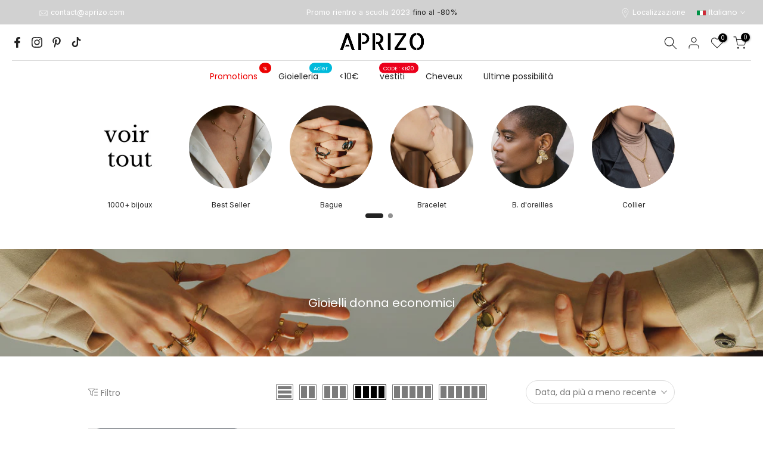

--- FILE ---
content_type: text/html; charset=utf-8
request_url: https://aprizo.com/it/collections/gioielli-economici?page=3
body_size: 51604
content:
<!doctype html><html
  class="t4sp-theme t4s-wrapper__contentFull rtl_false swatch_color_style_2 pr_border_style_1 pr_img_effect_2 enable_eff_img1_true badge_shape_2 css_for_wis_app_true shadow_round_img_false t4s-header__bottom is-remove-unavai-1 t4_compare_false t4s-cart-count-0 t4s-pr-ellipsis-false
 no-js"
  lang="it"
  
>
  <head>
 
<script src="//aprizo.com/cdn/shop/t/14/assets/sealapps_email_config.js?v=136218383419054340931692807057" defer="defer"></script>
    
    <script id="em_product_variants" type="application/json">
      null
    </script>
    <script id="em_product_selected_or_first_available_variant" type="application/json">
      null
    </script>

    <meta charset="utf-8">
    <meta http-equiv="X-UA-Compatible" content="IE=edge">
    <meta
      name="viewport"
      content="width=device-width, initial-scale=1, height=device-height, minimum-scale=1.0, maximum-scale=1.0"
    >
    <meta name="theme-color" content="#fff">
    <meta name="facebook-domain-verification" content="e3kl95dug9h5hlkj1za2xeeglayf3x">
    <link rel="canonical" href="https://aprizo.com/it/collections/gioielli-economici?page=3">
    <link rel="preconnect" href="https://cdn.shopify.com" crossorigin><link rel="shortcut icon" type="image/png" href="//aprizo.com/cdn/shop/files/favicon-32x32_0ea6d785-608f-4f65-8ddb-8d3327fc5757.png?v=1677750045&width=32"><link
        rel="apple-touch-icon-precomposed"
        type="image/png"
        sizes="152x152"
        href="//aprizo.com/cdn/shop/files/android-chrome-192x192_db535c92-cf35-4b9f-932a-2a95a0cc3a6f.png?v=1677749990&width=152"
      ><title>Gioielli Donna Economici Online &ndash; Pagina 3 &ndash; APRIZO</title>
      <meta
        name="description"
        content="Scopri i nostri gioielli da donna a prezzi convenienti nel nostro negozio online. Ti offriamo una vasta gamma di gioielli di buona qualità e non troppo costosi per soddisfare i tuoi desideri. Azienda con sede a Parigi, abbiamo selezionato ogni prodotto con cura, lasciati tentare dai nostri articoli!"
      ><meta name="keywords" content="Gioielli donna economici, APRIZO, aprizo.com"/><meta name="author" content="The4">

<meta property="og:site_name" content="APRIZO">
<meta property="og:url" content="https://aprizo.com/it/collections/gioielli-economici?page=3">
<meta property="og:title" content="Gioielli Donna Economici Online">
<meta property="og:type" content="website">
<meta property="og:description" content="Scopri i nostri gioielli da donna a prezzi convenienti nel nostro negozio online. Ti offriamo una vasta gamma di gioielli di buona qualità e non troppo costosi per soddisfare i tuoi desideri. Azienda con sede a Parigi, abbiamo selezionato ogni prodotto con cura, lasciati tentare dai nostri articoli!"><meta property="og:image" content="http://aprizo.com/cdn/shop/collections/Bijoux_pas_cher.png?v=1690445083">
  <meta property="og:image:secure_url" content="https://aprizo.com/cdn/shop/collections/Bijoux_pas_cher.png?v=1690445083">
  <meta property="og:image:width" content="1800">
  <meta property="og:image:height" content="800"><meta name="twitter:card" content="summary_large_image">
<meta name="twitter:title" content="Gioielli Donna Economici Online">
<meta name="twitter:description" content="Scopri i nostri gioielli da donna a prezzi convenienti nel nostro negozio online. Ti offriamo una vasta gamma di gioielli di buona qualità e non troppo costosi per soddisfare i tuoi desideri. Azienda con sede a Parigi, abbiamo selezionato ogni prodotto con cura, lasciati tentare dai nostri articoli!"><script src="//aprizo.com/cdn/shop/t/14/assets/lazysizes.min.js?v=83289260111445824691692203983" async="async"></script>
    <script src="//aprizo.com/cdn/shop/t/14/assets/global.min.js?v=166232384061796073191692203983" defer="defer"></script>
    <script>window.performance && window.performance.mark && window.performance.mark('shopify.content_for_header.start');</script><meta name="facebook-domain-verification" content="e3kl95dug9h5hlkj1za2xeeglayf3x">
<meta name="google-site-verification" content="BgkNHWTsHnSk2t4aN5VJwymQsYFBDXODgg0GvbD8k0E">
<meta name="facebook-domain-verification" content="ypzsjg3ukfek15njlrzq1bts4tvqjb">
<meta name="google-site-verification" content="AWy2omJn3NZws_lIhmq2HXCvlePbXIwBHlsE7ejqBKo">
<meta id="shopify-digital-wallet" name="shopify-digital-wallet" content="/45208830104/digital_wallets/dialog">
<meta name="shopify-checkout-api-token" content="630592d284c0ac483ec403b8bc86ec42">
<meta id="in-context-paypal-metadata" data-shop-id="45208830104" data-venmo-supported="false" data-environment="production" data-locale="it_IT" data-paypal-v4="true" data-currency="EUR">
<link rel="alternate" type="application/atom+xml" title="Feed" href="/it/collections/gioielli-economici.atom" />
<link rel="prev" href="/it/collections/gioielli-economici?page=2">
<link rel="next" href="/it/collections/gioielli-economici?page=4">
<link rel="alternate" hreflang="x-default" href="https://aprizo.com/collections/bijoux-pas-cher?page=3">
<link rel="alternate" hreflang="fr" href="https://aprizo.com/collections/bijoux-pas-cher?page=3">
<link rel="alternate" hreflang="it" href="https://aprizo.com/it/collections/gioielli-economici?page=3">
<link rel="alternate" hreflang="de" href="https://aprizo.com/de/collections/gunstiger-damenschmuck?page=3">
<link rel="alternate" hreflang="en" href="https://aprizo.com/en/collections/bijoux-pas-cher?page=3">
<link rel="alternate" type="application/json+oembed" href="https://aprizo.com/it/collections/gioielli-economici.oembed?page=3">
<script async="async" src="/checkouts/internal/preloads.js?locale=it-FR"></script>
<link rel="preconnect" href="https://shop.app" crossorigin="anonymous">
<script async="async" src="https://shop.app/checkouts/internal/preloads.js?locale=it-FR&shop_id=45208830104" crossorigin="anonymous"></script>
<script id="apple-pay-shop-capabilities" type="application/json">{"shopId":45208830104,"countryCode":"FR","currencyCode":"EUR","merchantCapabilities":["supports3DS"],"merchantId":"gid:\/\/shopify\/Shop\/45208830104","merchantName":"APRIZO","requiredBillingContactFields":["postalAddress","email","phone"],"requiredShippingContactFields":["postalAddress","email","phone"],"shippingType":"shipping","supportedNetworks":["visa","masterCard","amex","maestro"],"total":{"type":"pending","label":"APRIZO","amount":"1.00"},"shopifyPaymentsEnabled":true,"supportsSubscriptions":true}</script>
<script id="shopify-features" type="application/json">{"accessToken":"630592d284c0ac483ec403b8bc86ec42","betas":["rich-media-storefront-analytics"],"domain":"aprizo.com","predictiveSearch":true,"shopId":45208830104,"locale":"it"}</script>
<script>var Shopify = Shopify || {};
Shopify.shop = "aquashoppp.myshopify.com";
Shopify.locale = "it";
Shopify.currency = {"active":"EUR","rate":"1.0"};
Shopify.country = "FR";
Shopify.theme = {"name":"Copy of Kalles 4.1.3 official","id":152005542213,"schema_name":"Kalles","schema_version":"4.1.3","theme_store_id":null,"role":"main"};
Shopify.theme.handle = "null";
Shopify.theme.style = {"id":null,"handle":null};
Shopify.cdnHost = "aprizo.com/cdn";
Shopify.routes = Shopify.routes || {};
Shopify.routes.root = "/it/";</script>
<script type="module">!function(o){(o.Shopify=o.Shopify||{}).modules=!0}(window);</script>
<script>!function(o){function n(){var o=[];function n(){o.push(Array.prototype.slice.apply(arguments))}return n.q=o,n}var t=o.Shopify=o.Shopify||{};t.loadFeatures=n(),t.autoloadFeatures=n()}(window);</script>
<script>
  window.ShopifyPay = window.ShopifyPay || {};
  window.ShopifyPay.apiHost = "shop.app\/pay";
  window.ShopifyPay.redirectState = null;
</script>
<script id="shop-js-analytics" type="application/json">{"pageType":"collection"}</script>
<script defer="defer" async type="module" src="//aprizo.com/cdn/shopifycloud/shop-js/modules/v2/client.init-shop-cart-sync_DBkBYU4u.it.esm.js"></script>
<script defer="defer" async type="module" src="//aprizo.com/cdn/shopifycloud/shop-js/modules/v2/chunk.common_Bivs4Di_.esm.js"></script>
<script type="module">
  await import("//aprizo.com/cdn/shopifycloud/shop-js/modules/v2/client.init-shop-cart-sync_DBkBYU4u.it.esm.js");
await import("//aprizo.com/cdn/shopifycloud/shop-js/modules/v2/chunk.common_Bivs4Di_.esm.js");

  window.Shopify.SignInWithShop?.initShopCartSync?.({"fedCMEnabled":true,"windoidEnabled":true});

</script>
<script>
  window.Shopify = window.Shopify || {};
  if (!window.Shopify.featureAssets) window.Shopify.featureAssets = {};
  window.Shopify.featureAssets['shop-js'] = {"shop-cart-sync":["modules/v2/client.shop-cart-sync_DRwX6nDW.it.esm.js","modules/v2/chunk.common_Bivs4Di_.esm.js"],"init-fed-cm":["modules/v2/client.init-fed-cm_BuvK7TtG.it.esm.js","modules/v2/chunk.common_Bivs4Di_.esm.js"],"init-windoid":["modules/v2/client.init-windoid_DIfIlX9n.it.esm.js","modules/v2/chunk.common_Bivs4Di_.esm.js"],"init-shop-email-lookup-coordinator":["modules/v2/client.init-shop-email-lookup-coordinator_CTqdooTa.it.esm.js","modules/v2/chunk.common_Bivs4Di_.esm.js"],"shop-cash-offers":["modules/v2/client.shop-cash-offers_DH2AMOrM.it.esm.js","modules/v2/chunk.common_Bivs4Di_.esm.js","modules/v2/chunk.modal_6w1UtILY.esm.js"],"shop-button":["modules/v2/client.shop-button_BWU4Ej2I.it.esm.js","modules/v2/chunk.common_Bivs4Di_.esm.js"],"shop-toast-manager":["modules/v2/client.shop-toast-manager_Bf_Cko8v.it.esm.js","modules/v2/chunk.common_Bivs4Di_.esm.js"],"avatar":["modules/v2/client.avatar_BTnouDA3.it.esm.js"],"pay-button":["modules/v2/client.pay-button_s5RWRwDl.it.esm.js","modules/v2/chunk.common_Bivs4Di_.esm.js"],"init-shop-cart-sync":["modules/v2/client.init-shop-cart-sync_DBkBYU4u.it.esm.js","modules/v2/chunk.common_Bivs4Di_.esm.js"],"shop-login-button":["modules/v2/client.shop-login-button_D0BCYDhI.it.esm.js","modules/v2/chunk.common_Bivs4Di_.esm.js","modules/v2/chunk.modal_6w1UtILY.esm.js"],"init-customer-accounts-sign-up":["modules/v2/client.init-customer-accounts-sign-up_BLOO4MoV.it.esm.js","modules/v2/client.shop-login-button_D0BCYDhI.it.esm.js","modules/v2/chunk.common_Bivs4Di_.esm.js","modules/v2/chunk.modal_6w1UtILY.esm.js"],"init-shop-for-new-customer-accounts":["modules/v2/client.init-shop-for-new-customer-accounts_COah5pzV.it.esm.js","modules/v2/client.shop-login-button_D0BCYDhI.it.esm.js","modules/v2/chunk.common_Bivs4Di_.esm.js","modules/v2/chunk.modal_6w1UtILY.esm.js"],"init-customer-accounts":["modules/v2/client.init-customer-accounts_DWzouIcw.it.esm.js","modules/v2/client.shop-login-button_D0BCYDhI.it.esm.js","modules/v2/chunk.common_Bivs4Di_.esm.js","modules/v2/chunk.modal_6w1UtILY.esm.js"],"shop-follow-button":["modules/v2/client.shop-follow-button_DYPtBXlp.it.esm.js","modules/v2/chunk.common_Bivs4Di_.esm.js","modules/v2/chunk.modal_6w1UtILY.esm.js"],"checkout-modal":["modules/v2/client.checkout-modal_C7xF1TCw.it.esm.js","modules/v2/chunk.common_Bivs4Di_.esm.js","modules/v2/chunk.modal_6w1UtILY.esm.js"],"lead-capture":["modules/v2/client.lead-capture_DhjBXi_3.it.esm.js","modules/v2/chunk.common_Bivs4Di_.esm.js","modules/v2/chunk.modal_6w1UtILY.esm.js"],"shop-login":["modules/v2/client.shop-login_DG4QDlwr.it.esm.js","modules/v2/chunk.common_Bivs4Di_.esm.js","modules/v2/chunk.modal_6w1UtILY.esm.js"],"payment-terms":["modules/v2/client.payment-terms_Bm6b8FRY.it.esm.js","modules/v2/chunk.common_Bivs4Di_.esm.js","modules/v2/chunk.modal_6w1UtILY.esm.js"]};
</script>
<script>(function() {
  var isLoaded = false;
  function asyncLoad() {
    if (isLoaded) return;
    isLoaded = true;
    var urls = ["https:\/\/intg.snapchat.com\/shopify\/shopify-scevent-init.js?id=94aa77f0-bb37-4aea-a705-18656b151c66\u0026shop=aquashoppp.myshopify.com","https:\/\/feed.omegacommerce.com\/js\/init.js?shop=aquashoppp.myshopify.com","https:\/\/d1564fddzjmdj5.cloudfront.net\/initializercolissimo.js?app_name=happycolissimo\u0026cloud=d1564fddzjmdj5.cloudfront.net\u0026shop=aquashoppp.myshopify.com","\/\/backinstock.useamp.com\/widget\/83403_1767160050.js?category=bis\u0026v=6\u0026shop=aquashoppp.myshopify.com"];
    for (var i = 0; i < urls.length; i++) {
      var s = document.createElement('script');
      s.type = 'text/javascript';
      s.async = true;
      s.src = urls[i];
      var x = document.getElementsByTagName('script')[0];
      x.parentNode.insertBefore(s, x);
    }
  };
  if(window.attachEvent) {
    window.attachEvent('onload', asyncLoad);
  } else {
    window.addEventListener('load', asyncLoad, false);
  }
})();</script>
<script id="__st">var __st={"a":45208830104,"offset":3600,"reqid":"edb473a9-5d24-41fa-81ae-dd5b7596c238-1768925255","pageurl":"aprizo.com\/it\/collections\/gioielli-economici?page=3","u":"4a8739018d05","p":"collection","rtyp":"collection","rid":283025440920};</script>
<script>window.ShopifyPaypalV4VisibilityTracking = true;</script>
<script id="form-persister">!function(){'use strict';const t='contact',e='new_comment',n=[[t,t],['blogs',e],['comments',e],[t,'customer']],o='password',r='form_key',c=['recaptcha-v3-token','g-recaptcha-response','h-captcha-response',o],s=()=>{try{return window.sessionStorage}catch{return}},i='__shopify_v',u=t=>t.elements[r],a=function(){const t=[...n].map((([t,e])=>`form[action*='/${t}']:not([data-nocaptcha='true']) input[name='form_type'][value='${e}']`)).join(',');var e;return e=t,()=>e?[...document.querySelectorAll(e)].map((t=>t.form)):[]}();function m(t){const e=u(t);a().includes(t)&&(!e||!e.value)&&function(t){try{if(!s())return;!function(t){const e=s();if(!e)return;const n=u(t);if(!n)return;const o=n.value;o&&e.removeItem(o)}(t);const e=Array.from(Array(32),(()=>Math.random().toString(36)[2])).join('');!function(t,e){u(t)||t.append(Object.assign(document.createElement('input'),{type:'hidden',name:r})),t.elements[r].value=e}(t,e),function(t,e){const n=s();if(!n)return;const r=[...t.querySelectorAll(`input[type='${o}']`)].map((({name:t})=>t)),u=[...c,...r],a={};for(const[o,c]of new FormData(t).entries())u.includes(o)||(a[o]=c);n.setItem(e,JSON.stringify({[i]:1,action:t.action,data:a}))}(t,e)}catch(e){console.error('failed to persist form',e)}}(t)}const f=t=>{if('true'===t.dataset.persistBound)return;const e=function(t,e){const n=function(t){return'function'==typeof t.submit?t.submit:HTMLFormElement.prototype.submit}(t).bind(t);return function(){let t;return()=>{t||(t=!0,(()=>{try{e(),n()}catch(t){(t=>{console.error('form submit failed',t)})(t)}})(),setTimeout((()=>t=!1),250))}}()}(t,(()=>{m(t)}));!function(t,e){if('function'==typeof t.submit&&'function'==typeof e)try{t.submit=e}catch{}}(t,e),t.addEventListener('submit',(t=>{t.preventDefault(),e()})),t.dataset.persistBound='true'};!function(){function t(t){const e=(t=>{const e=t.target;return e instanceof HTMLFormElement?e:e&&e.form})(t);e&&m(e)}document.addEventListener('submit',t),document.addEventListener('DOMContentLoaded',(()=>{const e=a();for(const t of e)f(t);var n;n=document.body,new window.MutationObserver((t=>{for(const e of t)if('childList'===e.type&&e.addedNodes.length)for(const t of e.addedNodes)1===t.nodeType&&'FORM'===t.tagName&&a().includes(t)&&f(t)})).observe(n,{childList:!0,subtree:!0,attributes:!1}),document.removeEventListener('submit',t)}))}()}();</script>
<script integrity="sha256-4kQ18oKyAcykRKYeNunJcIwy7WH5gtpwJnB7kiuLZ1E=" data-source-attribution="shopify.loadfeatures" defer="defer" src="//aprizo.com/cdn/shopifycloud/storefront/assets/storefront/load_feature-a0a9edcb.js" crossorigin="anonymous"></script>
<script crossorigin="anonymous" defer="defer" src="//aprizo.com/cdn/shopifycloud/storefront/assets/shopify_pay/storefront-65b4c6d7.js?v=20250812"></script>
<script data-source-attribution="shopify.dynamic_checkout.dynamic.init">var Shopify=Shopify||{};Shopify.PaymentButton=Shopify.PaymentButton||{isStorefrontPortableWallets:!0,init:function(){window.Shopify.PaymentButton.init=function(){};var t=document.createElement("script");t.src="https://aprizo.com/cdn/shopifycloud/portable-wallets/latest/portable-wallets.it.js",t.type="module",document.head.appendChild(t)}};
</script>
<script data-source-attribution="shopify.dynamic_checkout.buyer_consent">
  function portableWalletsHideBuyerConsent(e){var t=document.getElementById("shopify-buyer-consent"),n=document.getElementById("shopify-subscription-policy-button");t&&n&&(t.classList.add("hidden"),t.setAttribute("aria-hidden","true"),n.removeEventListener("click",e))}function portableWalletsShowBuyerConsent(e){var t=document.getElementById("shopify-buyer-consent"),n=document.getElementById("shopify-subscription-policy-button");t&&n&&(t.classList.remove("hidden"),t.removeAttribute("aria-hidden"),n.addEventListener("click",e))}window.Shopify?.PaymentButton&&(window.Shopify.PaymentButton.hideBuyerConsent=portableWalletsHideBuyerConsent,window.Shopify.PaymentButton.showBuyerConsent=portableWalletsShowBuyerConsent);
</script>
<script data-source-attribution="shopify.dynamic_checkout.cart.bootstrap">document.addEventListener("DOMContentLoaded",(function(){function t(){return document.querySelector("shopify-accelerated-checkout-cart, shopify-accelerated-checkout")}if(t())Shopify.PaymentButton.init();else{new MutationObserver((function(e,n){t()&&(Shopify.PaymentButton.init(),n.disconnect())})).observe(document.body,{childList:!0,subtree:!0})}}));
</script>
<link id="shopify-accelerated-checkout-styles" rel="stylesheet" media="screen" href="https://aprizo.com/cdn/shopifycloud/portable-wallets/latest/accelerated-checkout-backwards-compat.css" crossorigin="anonymous">
<style id="shopify-accelerated-checkout-cart">
        #shopify-buyer-consent {
  margin-top: 1em;
  display: inline-block;
  width: 100%;
}

#shopify-buyer-consent.hidden {
  display: none;
}

#shopify-subscription-policy-button {
  background: none;
  border: none;
  padding: 0;
  text-decoration: underline;
  font-size: inherit;
  cursor: pointer;
}

#shopify-subscription-policy-button::before {
  box-shadow: none;
}

      </style>

<script>window.performance && window.performance.mark && window.performance.mark('shopify.content_for_header.end');</script>
<link rel="preconnect" href="https://fonts.googleapis.com">
    <link rel="preconnect" href="https://fonts.gstatic.com" crossorigin><link rel="stylesheet" href="https://fonts.googleapis.com/css?family=Poppins:300,300i,400,400i,500,500i,600,600i,700,700i,800,800i|Inter:300,300i,400,400i,500,500i,600,600i,700,700i,800,800i&display=swap" media="print" onload="this.media='all'"><link href="//aprizo.com/cdn/shop/t/14/assets/base.css?v=120861658678074461681692203983" rel="stylesheet" type="text/css" media="all" /><style data-shopify>:root {
        
         /* CSS Variables */
        --wrapper-mw      : 1600px;
        --font-family-1   : Poppins;
        --font-family-2   : Inter;
        --font-family-3   : Poppins;
        --font-body-family   : Inter;
        --font-heading-family: Poppins;
       
        
        --t4s-success-color       : #428445;
        --t4s-success-color-rgb   : 66, 132, 69;
        --t4s-warning-color       : #e0b252;
        --t4s-warning-color-rgb   : 224, 178, 82;
        --t4s-error-color         : #EB001B;
        --t4s-error-color-rgb     : 235, 0, 27;
        --t4s-light-color         : #ffffff;
        --t4s-dark-color          : #222222;
        --t4s-highlight-color     : #ec0101;
        --t4s-tooltip-background  : #293341;
        --t4s-tooltip-color       : #fff;
        --primary-sw-color        : #293341;
        --primary-sw-color-rgb    : 41, 51, 65;
        --border-sw-color         : #ddd;
        --secondary-sw-color      : #878787;
        --primary-price-color     : #ec0101;
        --secondary-price-color   : #878787;
        
        --t4s-body-background     : #fff;
        --text-color              : #7b7b7b;
        --text-color-rgb          : 123, 123, 123;
        --heading-color           : #000000;
        --accent-color            : #293341;
        --accent-color-rgb        : 41, 51, 65;
        --accent-color-darken     : #0b0e12;
        --accent-color-hover      : var(--accent-color-darken);
        --secondary-color         : #000000;
        --secondary-color-rgb     : 0, 0, 0;
        --link-color              : #878787;
        --link-color-hover        : #293341;
        --border-color            : #ddd;
        --border-color-rgb        : 221, 221, 221;
        --border-primary-color    : #333;
        --button-background       : #222;
        --button-color            : #fff;
        --button-background-hover : #293341;
        --button-color-hover      : #fff;

        --sale-badge-background    : #ff4e00;
        --sale-badge-color         : #fff;
        --new-badge-background     : #109533;
        --new-badge-color          : #fff;
        --preorder-badge-background: #0774d7;
        --preorder-badge-color     : #fff;
        --soldout-badge-background : #999999;
        --soldout-badge-color      : #fff;
        --custom-badge-background  : #00A500;
        --custom-badge-color       : #fff;--aspect-ratiocus1: 0.7507002801120448;/* Shopify related variables */
        --payment-terms-background-color: ;
        
        --lz-background: #f5f5f5;
        --lz-img: url("//aprizo.com/cdn/shop/t/14/assets/t4s_loader.svg?v=150272027211939141321692203983");}

    html {
      font-size: 62.5%;
      height: 100%;
    }

    body {
      margin: 0;
      overflow-x: hidden;
      font-size:16px;
      letter-spacing: 0px;
      color: var(--text-color);
      font-family: var(--font-body-family);
      line-height: 1.7;
      font-weight: 400;
      -webkit-font-smoothing: auto;
      -moz-osx-font-smoothing: auto;
    }
    /*
    @media screen and (min-width: 750px) {
      body {
        font-size: 1.6rem;
      }
    }
    */

    h1, h2, h3, h4, h5, h6, .t4s_as_title {
      color: var(--heading-color);
      font-family: var(--font-heading-family);
      line-height: 1.4;
      font-weight: 600;
      letter-spacing: 0px;
    }
    h1 { font-size: 37px }
    h2 { font-size: 30px }
    h3 { font-size: 23px }
    h4 { font-size: 18px }
    h5 { font-size: 17px }
    h6 { font-size: 15.5px }
    a,.t4s_as_link {
      /* font-family: var(--font-link-family); */
      color: var(--link-color);
    }
    a:hover,.t4s_as_link:hover {
      color: var(--link-color-hover);
    }
    button,
    input,
    optgroup,
    select,
    textarea {
      border-color: var(--border-color);
    }
    .t4s_as_button,
    button,
    input[type="button"]:not(.t4s-btn),
    input[type="reset"],
    input[type="submit"]:not(.t4s-btn) {
      font-family: var(--font-button-family);
      color: var(--button-color);
      background-color: var(--button-background);
      border-color: var(--button-background);
    }
    .t4s_as_button:hover,
    button:hover,
    input[type="button"]:not(.t4s-btn):hover, 
    input[type="reset"]:hover,
    input[type="submit"]:not(.t4s-btn):hover  {
      color: var(--button-color-hover);
      background-color: var(--button-background-hover);
      border-color: var(--button-background-hover);
    }
    
    .t4s-cp,.t4s-color-accent { color : var(--accent-color) }.t4s-ct,.t4s-color-text { color : var(--text-color) }.t4s-ch,.t4ss-color-heading { color : var(--heading-color) }.t4s-csecondary { color : var(--secondary-color) }
    
    .t4s-fnt-fm-1 {
      font-family: var(--font-family-1) !important;
    }
    .t4s-fnt-fm-2 {
      font-family: var(--font-family-2) !important;
    }
    .t4s-fnt-fm-3 {
      font-family: var(--font-family-3) !important;
    }
    .t4s-cr {
        color: var(--t4s-highlight-color);
    }
    .t4s-price__sale { color: var(--primary-price-color); }.t4s-fix-overflow.t4s-row { max-width: 100vw;margin-left: auto;margin-right: auto;}.lazyloadt4s-opt {opacity: 1 !important;transition: opacity 0s, transform 1s !important;}.t4s-d-block {display: block;}.t4s-d-none {display: none;}@media (min-width: 768px) {.t4s-d-md-block {display: block;}.t4s-d-md-none {display: none;}}@media (min-width: 1025px) {.t4s-d-lg-block {display: block;}.t4s-d-lg-none {display: none;}}</style><script>
 const t4sXMLHttpRequest = window.XMLHttpRequest, documentElementT4s = document.documentElement; documentElementT4s.className = documentElementT4s.className.replace('no-js', 'js');function loadImageT4s(_this) { _this.classList.add('lazyloadt4sed')};(function() { const matchMediaHoverT4s = (window.matchMedia('(-moz-touch-enabled: 1), (hover: none)')).matches; documentElementT4s.className += ((window.CSS && window.CSS.supports('(position: sticky) or (position: -webkit-sticky)')) ? ' t4sp-sticky' : ' t4sp-no-sticky'); documentElementT4s.className += matchMediaHoverT4s ? ' t4sp-no-hover' : ' t4sp-hover'; window.onpageshow = function() { if (performance.navigation.type === 2) {document.dispatchEvent(new CustomEvent('cart:refresh'))} }; if (!matchMediaHoverT4s && window.width > 1024) { document.addEventListener('mousemove', function(evt) { documentElementT4s.classList.replace('t4sp-no-hover','t4sp-hover'); document.dispatchEvent(new CustomEvent('theme:hover')); }, {once : true} ); } }());</script><!-- TrustBox script -->
    <script type="text/javascript" src="//widget.trustpilot.com/bootstrap/v5/tp.widget.bootstrap.min.js" async></script>
    <!-- End TrustBox script -->

    <script>
    
    
    
    
    
    var gsf_conversion_data = {page_type : 'category', event : 'view_item_list', data : {product_data : [{variant_id : 56017210835269, product_id : 15376599155013, name : "Bague À Motif Ajouré Irrégulier", price : "5.99", currency : "EUR", sku : "JGBJOM780156350DORE", brand : "APRIZO", variant : "Doré", category : "bijoux", quantity : "19" }, {variant_id : 56017195401541, product_id : 15376593027397, name : "Bague Torsadée Élégante Au Design Ajouré", price : "5.99", currency : "EUR", sku : "JGBJOM778156350DORE", brand : "APRIZO", variant : "Doré", category : "bijoux", quantity : "20" }, {variant_id : 55208317092165, product_id : 15174736740677, name : "Bague à breloque fleurie", price : "5.99", currency : "EUR", sku : "JGBJOM6455580300DORE", brand : "APRIZO", variant : "Doré", category : "bijoux", quantity : "23" }, {variant_id : 55208316993861, product_id : 15174736675141, name : "Bague à breloque cœur", price : "5.99", currency : "EUR", sku : "JGBJOM6445580300DORE", brand : "APRIZO", variant : "Doré", category : "bijoux", quantity : "16" }], total_price :"23.96", shop_currency : "EUR", collection_id : "283025440920", collection_name : "Gioielli donna economici" }};
    
</script>

    <!-- Best seller script -->
    <script>
      if(document.location.href.indexOf('https://aprizo.com/collections/all?sort_by=best-selling') > -1) {
      document.location.href = 'https://aprizo.com';
      }
    </script>
    <!-- End Best seller script -->

    <script>
  document.addEventListener('contextmenu', event => event.preventDefault()); // 禁用右键
  document.addEventListener('dragstart', event => event.preventDefault()); // 禁用拖动图片
</script>
    

  <!-- BEGIN app block: shopify://apps/ecomposer-builder/blocks/app-embed/a0fc26e1-7741-4773-8b27-39389b4fb4a0 --><!-- DNS Prefetch & Preconnect -->
<link rel="preconnect" href="https://cdn.ecomposer.app" crossorigin>
<link rel="dns-prefetch" href="https://cdn.ecomposer.app">

<link rel="prefetch" href="https://cdn.ecomposer.app/vendors/css/ecom-swiper@11.css" as="style">
<link rel="prefetch" href="https://cdn.ecomposer.app/vendors/js/ecom-swiper@11.0.5.js" as="script">
<link rel="prefetch" href="https://cdn.ecomposer.app/vendors/js/ecom_modal.js" as="script">

<!-- Global CSS --><!--ECOM-EMBED-->
  <link href="[data-uri]" rel="stylesheet" id="ecom-global-css">
  <!--/ECOM-EMBED--><!-- Custom CSS & JS --><!-- Open Graph Meta Tags for Pages --><!-- Critical Inline Styles -->
<style class="ecom-theme-helper">.ecom-animation{opacity:0}.ecom-animation.animate,.ecom-animation.ecom-animated{opacity:1}.ecom-cart-popup{display:grid;position:fixed;inset:0;z-index:9999999;align-content:center;padding:5px;justify-content:center;align-items:center;justify-items:center}.ecom-cart-popup::before{content:' ';position:absolute;background:#e5e5e5b3;inset:0}.ecom-ajax-loading{cursor:not-allowed;pointer-events:none;opacity:.6}#ecom-toast{visibility:hidden;max-width:50px;height:60px;margin:auto;background-color:#333;color:#fff;text-align:center;border-radius:2px;position:fixed;z-index:1;left:0;right:0;bottom:30px;font-size:17px;display:grid;grid-template-columns:50px auto;align-items:center;justify-content:start;align-content:center;justify-items:start}#ecom-toast.ecom-toast-show{visibility:visible;animation:ecomFadein .5s,ecomExpand .5s .5s,ecomStay 3s 1s,ecomShrink .5s 4s,ecomFadeout .5s 4.5s}#ecom-toast #ecom-toast-icon{width:50px;height:100%;box-sizing:border-box;background-color:#111;color:#fff;padding:5px}#ecom-toast .ecom-toast-icon-svg{width:100%;height:100%;position:relative;vertical-align:middle;margin:auto;text-align:center}#ecom-toast #ecom-toast-desc{color:#fff;padding:16px;overflow:hidden;white-space:nowrap}@media(max-width:768px){#ecom-toast #ecom-toast-desc{white-space:normal;min-width:250px}#ecom-toast{height:auto;min-height:60px}}.ecom__column-full-height{height:100%}@keyframes ecomFadein{from{bottom:0;opacity:0}to{bottom:30px;opacity:1}}@keyframes ecomExpand{from{min-width:50px}to{min-width:var(--ecom-max-width)}}@keyframes ecomStay{from{min-width:var(--ecom-max-width)}to{min-width:var(--ecom-max-width)}}@keyframes ecomShrink{from{min-width:var(--ecom-max-width)}to{min-width:50px}}@keyframes ecomFadeout{from{bottom:30px;opacity:1}to{bottom:60px;opacity:0}}</style>


<!-- EComposer Config Script -->
<script id="ecom-theme-helpers" async>
window.EComposer=window.EComposer||{};(function(){if(!this.configs)this.configs={};this.configs.ajax_cart={enable:false};this.customer=false;this.proxy_path='/apps/ecomposer-visual-page-builder';
this.popupScriptUrl='https://cdn.shopify.com/extensions/019b200c-ceec-7ac9-af95-28c32fd62de8/ecomposer-94/assets/ecom_popup.js';
this.routes={domain:'https://aprizo.com',root_url:'/it',collections_url:'/it/collections',all_products_collection_url:'/it/collections/all',cart_url:'/it/cart',cart_add_url:'/it/cart/add',cart_change_url:'/it/cart/change',cart_clear_url:'/it/cart/clear',cart_update_url:'/it/cart/update',product_recommendations_url:'/it/recommendations/products'};
this.queryParams={};
if(window.location.search.length){new URLSearchParams(window.location.search).forEach((value,key)=>{this.queryParams[key]=value})}
this.money_format="€{{amount_with_comma_separator}}";
this.money_with_currency_format="€{{amount_with_comma_separator}} EUR";
this.currencyCodeEnabled=false;this.abTestingData = [];this.formatMoney=function(t,e){const r=this.currencyCodeEnabled?this.money_with_currency_format:this.money_format;function a(t,e){return void 0===t?e:t}function o(t,e,r,o){if(e=a(e,2),r=a(r,","),o=a(o,"."),isNaN(t)||null==t)return 0;var n=(t=(t/100).toFixed(e)).split(".");return n[0].replace(/(\d)(?=(\d\d\d)+(?!\d))/g,"$1"+r)+(n[1]?o+n[1]:"")}"string"==typeof t&&(t=t.replace(".",""));var n="",i=/\{\{\s*(\w+)\s*\}\}/,s=e||r;switch(s.match(i)[1]){case"amount":n=o(t,2);break;case"amount_no_decimals":n=o(t,0);break;case"amount_with_comma_separator":n=o(t,2,".",",");break;case"amount_with_space_separator":n=o(t,2," ",",");break;case"amount_with_period_and_space_separator":n=o(t,2," ",".");break;case"amount_no_decimals_with_comma_separator":n=o(t,0,".",",");break;case"amount_no_decimals_with_space_separator":n=o(t,0," ");break;case"amount_with_apostrophe_separator":n=o(t,2,"'",".")}return s.replace(i,n)};
this.resizeImage=function(t,e){try{if(!e||"original"==e||"full"==e||"master"==e)return t;if(-1!==t.indexOf("cdn.shopify.com")||-1!==t.indexOf("/cdn/shop/")){var r=t.match(/\.(jpg|jpeg|gif|png|bmp|bitmap|tiff|tif|webp)((\#[0-9a-z\-]+)?(\?v=.*)?)?$/gim);if(null==r)return null;var a=t.split(r[0]),o=r[0];return a[0]+"_"+e+o}}catch(r){return t}return t};
this.getProduct=function(t){if(!t)return!1;let e=("/"===this.routes.root_url?"":this.routes.root_url)+"/products/"+t+".js?shop="+Shopify.shop;return window.ECOM_LIVE&&(e="/shop/builder/ajax/ecom-proxy/products/"+t+"?shop="+Shopify.shop),window.fetch(e,{headers:{"Content-Type":"application/json"}}).then(t=>t.ok?t.json():false)};
const u=new URLSearchParams(window.location.search);if(u.has("ecom-redirect")){const r=u.get("ecom-redirect");if(r){let d;try{d=decodeURIComponent(r)}catch{return}d=d.trim().replace(/[\r\n\t]/g,"");if(d.length>2e3)return;const p=["javascript:","data:","vbscript:","file:","ftp:","mailto:","tel:","sms:","chrome:","chrome-extension:","moz-extension:","ms-browser-extension:"],l=d.toLowerCase();for(const o of p)if(l.includes(o))return;const x=[/<script/i,/<\/script/i,/javascript:/i,/vbscript:/i,/onload=/i,/onerror=/i,/onclick=/i,/onmouseover=/i,/onfocus=/i,/onblur=/i,/onsubmit=/i,/onchange=/i,/alert\s*\(/i,/confirm\s*\(/i,/prompt\s*\(/i,/document\./i,/window\./i,/eval\s*\(/i];for(const t of x)if(t.test(d))return;if(d.startsWith("/")&&!d.startsWith("//")){if(!/^[a-zA-Z0-9\-._~:/?#[\]@!$&'()*+,;=%]+$/.test(d))return;if(d.includes("../")||d.includes("./"))return;window.location.href=d;return}if(!d.includes("://")&&!d.startsWith("//")){if(!/^[a-zA-Z0-9\-._~:/?#[\]@!$&'()*+,;=%]+$/.test(d))return;if(d.includes("../")||d.includes("./"))return;window.location.href="/"+d;return}let n;try{n=new URL(d)}catch{return}if(!["http:","https:"].includes(n.protocol))return;if(n.port&&(parseInt(n.port)<1||parseInt(n.port)>65535))return;const a=[window.location.hostname];if(a.includes(n.hostname)&&(n.href===d||n.toString()===d))window.location.href=d}}
}).bind(window.EComposer)();
if(window.Shopify&&window.Shopify.designMode&&window.top&&window.top.opener){window.addEventListener("load",function(){window.top.opener.postMessage({action:"ecomposer:loaded"},"*")})}
</script>

<!-- Quickview Script -->
<script id="ecom-theme-quickview" async>
window.EComposer=window.EComposer||{};(function(){this.initQuickview=function(){var enable_qv=false;const qv_wrapper_script=document.querySelector('#ecom-quickview-template-html');if(!qv_wrapper_script)return;const ecom_quickview=document.createElement('div');ecom_quickview.classList.add('ecom-quickview');ecom_quickview.innerHTML=qv_wrapper_script.innerHTML;document.body.prepend(ecom_quickview);const qv_wrapper=ecom_quickview.querySelector('.ecom-quickview__wrapper');const ecomQuickview=function(e){let t=qv_wrapper.querySelector(".ecom-quickview__content-data");if(t){let i=document.createRange().createContextualFragment(e);t.innerHTML="",t.append(i),qv_wrapper.classList.add("ecom-open");let c=new CustomEvent("ecom:quickview:init",{detail:{wrapper:qv_wrapper}});document.dispatchEvent(c),setTimeout(function(){qv_wrapper.classList.add("ecom-display")},500),closeQuickview(t)}},closeQuickview=function(e){let t=qv_wrapper.querySelector(".ecom-quickview__close-btn"),i=qv_wrapper.querySelector(".ecom-quickview__content");function c(t){let o=t.target;do{if(o==i||o&&o.classList&&o.classList.contains("ecom-modal"))return;o=o.parentNode}while(o);o!=i&&(qv_wrapper.classList.add("ecom-remove"),qv_wrapper.classList.remove("ecom-open","ecom-display","ecom-remove"),setTimeout(function(){e.innerHTML=""},300),document.removeEventListener("click",c),document.removeEventListener("keydown",n))}function n(t){(t.isComposing||27===t.keyCode)&&(qv_wrapper.classList.add("ecom-remove"),qv_wrapper.classList.remove("ecom-open","ecom-display","ecom-remove"),setTimeout(function(){e.innerHTML=""},300),document.removeEventListener("keydown",n),document.removeEventListener("click",c))}t&&t.addEventListener("click",function(t){t.preventDefault(),document.removeEventListener("click",c),document.removeEventListener("keydown",n),qv_wrapper.classList.add("ecom-remove"),qv_wrapper.classList.remove("ecom-open","ecom-display","ecom-remove"),setTimeout(function(){e.innerHTML=""},300)}),document.addEventListener("click",c),document.addEventListener("keydown",n)};function quickViewHandler(e){e&&e.preventDefault();let t=this;t.classList&&t.classList.add("ecom-loading");let i=t.classList?t.getAttribute("href"):window.location.pathname;if(i){if(window.location.search.includes("ecom_template_id")){let c=new URLSearchParams(location.search);i=window.location.pathname+"?section_id="+c.get("ecom_template_id")}else i+=(i.includes("?")?"&":"?")+"section_id=ecom-default-template-quickview";fetch(i).then(function(e){return 200==e.status?e.text():window.document.querySelector("#admin-bar-iframe")?(404==e.status?alert("Please create Ecomposer quickview template first!"):alert("Have some problem with quickview!"),t.classList&&t.classList.remove("ecom-loading"),!1):void window.open(new URL(i).pathname,"_blank")}).then(function(e){e&&(ecomQuickview(e),setTimeout(function(){t.classList&&t.classList.remove("ecom-loading")},300))}).catch(function(e){})}}
if(window.location.search.includes('ecom_template_id')){setTimeout(quickViewHandler,1000)}
if(enable_qv){const qv_buttons=document.querySelectorAll('.ecom-product-quickview');if(qv_buttons.length>0){qv_buttons.forEach(function(button,index){button.addEventListener('click',quickViewHandler)})}}
}}).bind(window.EComposer)();
</script>

<!-- Quickview Template -->
<script type="text/template" id="ecom-quickview-template-html">
<div class="ecom-quickview__wrapper ecom-dn"><div class="ecom-quickview__container"><div class="ecom-quickview__content"><div class="ecom-quickview__content-inner"><div class="ecom-quickview__content-data"></div></div><span class="ecom-quickview__close-btn"><svg version="1.1" xmlns="http://www.w3.org/2000/svg" width="32" height="32" viewBox="0 0 32 32"><path d="M10.722 9.969l-0.754 0.754 5.278 5.278-5.253 5.253 0.754 0.754 5.253-5.253 5.253 5.253 0.754-0.754-5.253-5.253 5.278-5.278-0.754-0.754-5.278 5.278z" fill="#000000"></path></svg></span></div></div></div>
</script>

<!-- Quickview Styles -->
<style class="ecom-theme-quickview">.ecom-quickview .ecom-animation{opacity:1}.ecom-quickview__wrapper{opacity:0;display:none;pointer-events:none}.ecom-quickview__wrapper.ecom-open{position:fixed;top:0;left:0;right:0;bottom:0;display:block;pointer-events:auto;z-index:100000;outline:0!important;-webkit-backface-visibility:hidden;opacity:1;transition:all .1s}.ecom-quickview__container{text-align:center;position:absolute;width:100%;height:100%;left:0;top:0;padding:0 8px;box-sizing:border-box;opacity:0;background-color:rgba(0,0,0,.8);transition:opacity .1s}.ecom-quickview__container:before{content:"";display:inline-block;height:100%;vertical-align:middle}.ecom-quickview__wrapper.ecom-display .ecom-quickview__content{visibility:visible;opacity:1;transform:none}.ecom-quickview__content{position:relative;display:inline-block;opacity:0;visibility:hidden;transition:transform .1s,opacity .1s;transform:translateX(-100px)}.ecom-quickview__content-inner{position:relative;display:inline-block;vertical-align:middle;margin:0 auto;text-align:left;z-index:999;overflow-y:auto;max-height:80vh}.ecom-quickview__content-data>.shopify-section{margin:0 auto;max-width:980px;overflow:hidden;position:relative;background-color:#fff;opacity:0}.ecom-quickview__wrapper.ecom-display .ecom-quickview__content-data>.shopify-section{opacity:1;transform:none}.ecom-quickview__wrapper.ecom-display .ecom-quickview__container{opacity:1}.ecom-quickview__wrapper.ecom-remove #shopify-section-ecom-default-template-quickview{opacity:0;transform:translateX(100px)}.ecom-quickview__close-btn{position:fixed!important;top:0;right:0;transform:none;background-color:transparent;color:#000;opacity:0;width:40px;height:40px;transition:.25s;z-index:9999;stroke:#fff}.ecom-quickview__wrapper.ecom-display .ecom-quickview__close-btn{opacity:1}.ecom-quickview__close-btn:hover{cursor:pointer}@media screen and (max-width:1024px){.ecom-quickview__content{position:absolute;inset:0;margin:50px 15px;display:flex}.ecom-quickview__close-btn{right:0}}.ecom-toast-icon-info{display:none}.ecom-toast-error .ecom-toast-icon-info{display:inline!important}.ecom-toast-error .ecom-toast-icon-success{display:none!important}.ecom-toast-icon-success{fill:#fff;width:35px}</style>

<!-- Toast Template -->
<script type="text/template" id="ecom-template-html"><!-- BEGIN app snippet: ecom-toast --><div id="ecom-toast"><div id="ecom-toast-icon"><svg xmlns="http://www.w3.org/2000/svg" class="ecom-toast-icon-svg ecom-toast-icon-info" fill="none" viewBox="0 0 24 24" stroke="currentColor"><path stroke-linecap="round" stroke-linejoin="round" stroke-width="2" d="M13 16h-1v-4h-1m1-4h.01M21 12a9 9 0 11-18 0 9 9 0 0118 0z"/></svg>
<svg class="ecom-toast-icon-svg ecom-toast-icon-success" xmlns="http://www.w3.org/2000/svg" viewBox="0 0 512 512"><path d="M256 8C119 8 8 119 8 256s111 248 248 248 248-111 248-248S393 8 256 8zm0 48c110.5 0 200 89.5 200 200 0 110.5-89.5 200-200 200-110.5 0-200-89.5-200-200 0-110.5 89.5-200 200-200m140.2 130.3l-22.5-22.7c-4.7-4.7-12.3-4.7-17-.1L215.3 303.7l-59.8-60.3c-4.7-4.7-12.3-4.7-17-.1l-22.7 22.5c-4.7 4.7-4.7 12.3-.1 17l90.8 91.5c4.7 4.7 12.3 4.7 17 .1l172.6-171.2c4.7-4.7 4.7-12.3 .1-17z"/></svg>
</div><div id="ecom-toast-desc"></div></div><!-- END app snippet --></script><!-- END app block --><script src="https://cdn.shopify.com/extensions/019b200c-ceec-7ac9-af95-28c32fd62de8/ecomposer-94/assets/ecom.js" type="text/javascript" defer="defer"></script>
<link href="https://monorail-edge.shopifysvc.com" rel="dns-prefetch">
<script>(function(){if ("sendBeacon" in navigator && "performance" in window) {try {var session_token_from_headers = performance.getEntriesByType('navigation')[0].serverTiming.find(x => x.name == '_s').description;} catch {var session_token_from_headers = undefined;}var session_cookie_matches = document.cookie.match(/_shopify_s=([^;]*)/);var session_token_from_cookie = session_cookie_matches && session_cookie_matches.length === 2 ? session_cookie_matches[1] : "";var session_token = session_token_from_headers || session_token_from_cookie || "";function handle_abandonment_event(e) {var entries = performance.getEntries().filter(function(entry) {return /monorail-edge.shopifysvc.com/.test(entry.name);});if (!window.abandonment_tracked && entries.length === 0) {window.abandonment_tracked = true;var currentMs = Date.now();var navigation_start = performance.timing.navigationStart;var payload = {shop_id: 45208830104,url: window.location.href,navigation_start,duration: currentMs - navigation_start,session_token,page_type: "collection"};window.navigator.sendBeacon("https://monorail-edge.shopifysvc.com/v1/produce", JSON.stringify({schema_id: "online_store_buyer_site_abandonment/1.1",payload: payload,metadata: {event_created_at_ms: currentMs,event_sent_at_ms: currentMs}}));}}window.addEventListener('pagehide', handle_abandonment_event);}}());</script>
<script id="web-pixels-manager-setup">(function e(e,d,r,n,o){if(void 0===o&&(o={}),!Boolean(null===(a=null===(i=window.Shopify)||void 0===i?void 0:i.analytics)||void 0===a?void 0:a.replayQueue)){var i,a;window.Shopify=window.Shopify||{};var t=window.Shopify;t.analytics=t.analytics||{};var s=t.analytics;s.replayQueue=[],s.publish=function(e,d,r){return s.replayQueue.push([e,d,r]),!0};try{self.performance.mark("wpm:start")}catch(e){}var l=function(){var e={modern:/Edge?\/(1{2}[4-9]|1[2-9]\d|[2-9]\d{2}|\d{4,})\.\d+(\.\d+|)|Firefox\/(1{2}[4-9]|1[2-9]\d|[2-9]\d{2}|\d{4,})\.\d+(\.\d+|)|Chrom(ium|e)\/(9{2}|\d{3,})\.\d+(\.\d+|)|(Maci|X1{2}).+ Version\/(15\.\d+|(1[6-9]|[2-9]\d|\d{3,})\.\d+)([,.]\d+|)( \(\w+\)|)( Mobile\/\w+|) Safari\/|Chrome.+OPR\/(9{2}|\d{3,})\.\d+\.\d+|(CPU[ +]OS|iPhone[ +]OS|CPU[ +]iPhone|CPU IPhone OS|CPU iPad OS)[ +]+(15[._]\d+|(1[6-9]|[2-9]\d|\d{3,})[._]\d+)([._]\d+|)|Android:?[ /-](13[3-9]|1[4-9]\d|[2-9]\d{2}|\d{4,})(\.\d+|)(\.\d+|)|Android.+Firefox\/(13[5-9]|1[4-9]\d|[2-9]\d{2}|\d{4,})\.\d+(\.\d+|)|Android.+Chrom(ium|e)\/(13[3-9]|1[4-9]\d|[2-9]\d{2}|\d{4,})\.\d+(\.\d+|)|SamsungBrowser\/([2-9]\d|\d{3,})\.\d+/,legacy:/Edge?\/(1[6-9]|[2-9]\d|\d{3,})\.\d+(\.\d+|)|Firefox\/(5[4-9]|[6-9]\d|\d{3,})\.\d+(\.\d+|)|Chrom(ium|e)\/(5[1-9]|[6-9]\d|\d{3,})\.\d+(\.\d+|)([\d.]+$|.*Safari\/(?![\d.]+ Edge\/[\d.]+$))|(Maci|X1{2}).+ Version\/(10\.\d+|(1[1-9]|[2-9]\d|\d{3,})\.\d+)([,.]\d+|)( \(\w+\)|)( Mobile\/\w+|) Safari\/|Chrome.+OPR\/(3[89]|[4-9]\d|\d{3,})\.\d+\.\d+|(CPU[ +]OS|iPhone[ +]OS|CPU[ +]iPhone|CPU IPhone OS|CPU iPad OS)[ +]+(10[._]\d+|(1[1-9]|[2-9]\d|\d{3,})[._]\d+)([._]\d+|)|Android:?[ /-](13[3-9]|1[4-9]\d|[2-9]\d{2}|\d{4,})(\.\d+|)(\.\d+|)|Mobile Safari.+OPR\/([89]\d|\d{3,})\.\d+\.\d+|Android.+Firefox\/(13[5-9]|1[4-9]\d|[2-9]\d{2}|\d{4,})\.\d+(\.\d+|)|Android.+Chrom(ium|e)\/(13[3-9]|1[4-9]\d|[2-9]\d{2}|\d{4,})\.\d+(\.\d+|)|Android.+(UC? ?Browser|UCWEB|U3)[ /]?(15\.([5-9]|\d{2,})|(1[6-9]|[2-9]\d|\d{3,})\.\d+)\.\d+|SamsungBrowser\/(5\.\d+|([6-9]|\d{2,})\.\d+)|Android.+MQ{2}Browser\/(14(\.(9|\d{2,})|)|(1[5-9]|[2-9]\d|\d{3,})(\.\d+|))(\.\d+|)|K[Aa][Ii]OS\/(3\.\d+|([4-9]|\d{2,})\.\d+)(\.\d+|)/},d=e.modern,r=e.legacy,n=navigator.userAgent;return n.match(d)?"modern":n.match(r)?"legacy":"unknown"}(),u="modern"===l?"modern":"legacy",c=(null!=n?n:{modern:"",legacy:""})[u],f=function(e){return[e.baseUrl,"/wpm","/b",e.hashVersion,"modern"===e.buildTarget?"m":"l",".js"].join("")}({baseUrl:d,hashVersion:r,buildTarget:u}),m=function(e){var d=e.version,r=e.bundleTarget,n=e.surface,o=e.pageUrl,i=e.monorailEndpoint;return{emit:function(e){var a=e.status,t=e.errorMsg,s=(new Date).getTime(),l=JSON.stringify({metadata:{event_sent_at_ms:s},events:[{schema_id:"web_pixels_manager_load/3.1",payload:{version:d,bundle_target:r,page_url:o,status:a,surface:n,error_msg:t},metadata:{event_created_at_ms:s}}]});if(!i)return console&&console.warn&&console.warn("[Web Pixels Manager] No Monorail endpoint provided, skipping logging."),!1;try{return self.navigator.sendBeacon.bind(self.navigator)(i,l)}catch(e){}var u=new XMLHttpRequest;try{return u.open("POST",i,!0),u.setRequestHeader("Content-Type","text/plain"),u.send(l),!0}catch(e){return console&&console.warn&&console.warn("[Web Pixels Manager] Got an unhandled error while logging to Monorail."),!1}}}}({version:r,bundleTarget:l,surface:e.surface,pageUrl:self.location.href,monorailEndpoint:e.monorailEndpoint});try{o.browserTarget=l,function(e){var d=e.src,r=e.async,n=void 0===r||r,o=e.onload,i=e.onerror,a=e.sri,t=e.scriptDataAttributes,s=void 0===t?{}:t,l=document.createElement("script"),u=document.querySelector("head"),c=document.querySelector("body");if(l.async=n,l.src=d,a&&(l.integrity=a,l.crossOrigin="anonymous"),s)for(var f in s)if(Object.prototype.hasOwnProperty.call(s,f))try{l.dataset[f]=s[f]}catch(e){}if(o&&l.addEventListener("load",o),i&&l.addEventListener("error",i),u)u.appendChild(l);else{if(!c)throw new Error("Did not find a head or body element to append the script");c.appendChild(l)}}({src:f,async:!0,onload:function(){if(!function(){var e,d;return Boolean(null===(d=null===(e=window.Shopify)||void 0===e?void 0:e.analytics)||void 0===d?void 0:d.initialized)}()){var d=window.webPixelsManager.init(e)||void 0;if(d){var r=window.Shopify.analytics;r.replayQueue.forEach((function(e){var r=e[0],n=e[1],o=e[2];d.publishCustomEvent(r,n,o)})),r.replayQueue=[],r.publish=d.publishCustomEvent,r.visitor=d.visitor,r.initialized=!0}}},onerror:function(){return m.emit({status:"failed",errorMsg:"".concat(f," has failed to load")})},sri:function(e){var d=/^sha384-[A-Za-z0-9+/=]+$/;return"string"==typeof e&&d.test(e)}(c)?c:"",scriptDataAttributes:o}),m.emit({status:"loading"})}catch(e){m.emit({status:"failed",errorMsg:(null==e?void 0:e.message)||"Unknown error"})}}})({shopId: 45208830104,storefrontBaseUrl: "https://aprizo.com",extensionsBaseUrl: "https://extensions.shopifycdn.com/cdn/shopifycloud/web-pixels-manager",monorailEndpoint: "https://monorail-edge.shopifysvc.com/unstable/produce_batch",surface: "storefront-renderer",enabledBetaFlags: ["2dca8a86"],webPixelsConfigList: [{"id":"3582034245","configuration":"{\"accountID\":\"RDDXfe\",\"webPixelConfig\":\"eyJlbmFibGVBZGRlZFRvQ2FydEV2ZW50cyI6IHRydWV9\"}","eventPayloadVersion":"v1","runtimeContext":"STRICT","scriptVersion":"524f6c1ee37bacdca7657a665bdca589","type":"APP","apiClientId":123074,"privacyPurposes":["ANALYTICS","MARKETING"],"dataSharingAdjustments":{"protectedCustomerApprovalScopes":["read_customer_address","read_customer_email","read_customer_name","read_customer_personal_data","read_customer_phone"]}},{"id":"2608562501","configuration":"{\"account_ID\":\"341119\",\"google_analytics_tracking_tag\":\"1\",\"measurement_id\":\"2\",\"api_secret\":\"3\",\"shop_settings\":\"{\\\"custom_pixel_script\\\":\\\"https:\\\\\\\/\\\\\\\/storage.googleapis.com\\\\\\\/gsf-scripts\\\\\\\/custom-pixels\\\\\\\/aquashoppp.js\\\"}\"}","eventPayloadVersion":"v1","runtimeContext":"LAX","scriptVersion":"c6b888297782ed4a1cba19cda43d6625","type":"APP","apiClientId":1558137,"privacyPurposes":[],"dataSharingAdjustments":{"protectedCustomerApprovalScopes":["read_customer_address","read_customer_email","read_customer_name","read_customer_personal_data","read_customer_phone"]}},{"id":"975995205","configuration":"{\"config\":\"{\\\"pixel_id\\\":\\\"G-MQMXXTPZDF\\\",\\\"target_country\\\":\\\"FR\\\",\\\"gtag_events\\\":[{\\\"type\\\":\\\"purchase\\\",\\\"action_label\\\":\\\"G-MQMXXTPZDF\\\"},{\\\"type\\\":\\\"page_view\\\",\\\"action_label\\\":\\\"G-MQMXXTPZDF\\\"},{\\\"type\\\":\\\"view_item\\\",\\\"action_label\\\":\\\"G-MQMXXTPZDF\\\"},{\\\"type\\\":\\\"search\\\",\\\"action_label\\\":\\\"G-MQMXXTPZDF\\\"},{\\\"type\\\":\\\"add_to_cart\\\",\\\"action_label\\\":\\\"G-MQMXXTPZDF\\\"},{\\\"type\\\":\\\"begin_checkout\\\",\\\"action_label\\\":\\\"G-MQMXXTPZDF\\\"},{\\\"type\\\":\\\"add_payment_info\\\",\\\"action_label\\\":\\\"G-MQMXXTPZDF\\\"}],\\\"enable_monitoring_mode\\\":false}\"}","eventPayloadVersion":"v1","runtimeContext":"OPEN","scriptVersion":"b2a88bafab3e21179ed38636efcd8a93","type":"APP","apiClientId":1780363,"privacyPurposes":[],"dataSharingAdjustments":{"protectedCustomerApprovalScopes":["read_customer_address","read_customer_email","read_customer_name","read_customer_personal_data","read_customer_phone"]}},{"id":"862552389","configuration":"{\"endpoint\":\"https:\\\/\\\/api.parcelpanel.com\",\"debugMode\":\"false\"}","eventPayloadVersion":"v1","runtimeContext":"STRICT","scriptVersion":"f2b9a7bfa08fd9028733e48bf62dd9f1","type":"APP","apiClientId":2681387,"privacyPurposes":["ANALYTICS"],"dataSharingAdjustments":{"protectedCustomerApprovalScopes":["read_customer_address","read_customer_email","read_customer_name","read_customer_personal_data","read_customer_phone"]}},{"id":"361595205","configuration":"{\"pixel_id\":\"195879215365956\",\"pixel_type\":\"facebook_pixel\",\"metaapp_system_user_token\":\"-\"}","eventPayloadVersion":"v1","runtimeContext":"OPEN","scriptVersion":"ca16bc87fe92b6042fbaa3acc2fbdaa6","type":"APP","apiClientId":2329312,"privacyPurposes":["ANALYTICS","MARKETING","SALE_OF_DATA"],"dataSharingAdjustments":{"protectedCustomerApprovalScopes":["read_customer_address","read_customer_email","read_customer_name","read_customer_personal_data","read_customer_phone"]}},{"id":"161939781","configuration":"{\"tagID\":\"2613546051632\"}","eventPayloadVersion":"v1","runtimeContext":"STRICT","scriptVersion":"18031546ee651571ed29edbe71a3550b","type":"APP","apiClientId":3009811,"privacyPurposes":["ANALYTICS","MARKETING","SALE_OF_DATA"],"dataSharingAdjustments":{"protectedCustomerApprovalScopes":["read_customer_address","read_customer_email","read_customer_name","read_customer_personal_data","read_customer_phone"]}},{"id":"5636248","configuration":"{\"pixelId\":\"94aa77f0-bb37-4aea-a705-18656b151c66\"}","eventPayloadVersion":"v1","runtimeContext":"STRICT","scriptVersion":"c119f01612c13b62ab52809eb08154bb","type":"APP","apiClientId":2556259,"privacyPurposes":["ANALYTICS","MARKETING","SALE_OF_DATA"],"dataSharingAdjustments":{"protectedCustomerApprovalScopes":["read_customer_address","read_customer_email","read_customer_name","read_customer_personal_data","read_customer_phone"]}},{"id":"shopify-app-pixel","configuration":"{}","eventPayloadVersion":"v1","runtimeContext":"STRICT","scriptVersion":"0450","apiClientId":"shopify-pixel","type":"APP","privacyPurposes":["ANALYTICS","MARKETING"]},{"id":"shopify-custom-pixel","eventPayloadVersion":"v1","runtimeContext":"LAX","scriptVersion":"0450","apiClientId":"shopify-pixel","type":"CUSTOM","privacyPurposes":["ANALYTICS","MARKETING"]}],isMerchantRequest: false,initData: {"shop":{"name":"APRIZO","paymentSettings":{"currencyCode":"EUR"},"myshopifyDomain":"aquashoppp.myshopify.com","countryCode":"FR","storefrontUrl":"https:\/\/aprizo.com\/it"},"customer":null,"cart":null,"checkout":null,"productVariants":[],"purchasingCompany":null},},"https://aprizo.com/cdn","fcfee988w5aeb613cpc8e4bc33m6693e112",{"modern":"","legacy":""},{"shopId":"45208830104","storefrontBaseUrl":"https:\/\/aprizo.com","extensionBaseUrl":"https:\/\/extensions.shopifycdn.com\/cdn\/shopifycloud\/web-pixels-manager","surface":"storefront-renderer","enabledBetaFlags":"[\"2dca8a86\"]","isMerchantRequest":"false","hashVersion":"fcfee988w5aeb613cpc8e4bc33m6693e112","publish":"custom","events":"[[\"page_viewed\",{}],[\"collection_viewed\",{\"collection\":{\"id\":\"283025440920\",\"title\":\"Gioielli donna economici\",\"productVariants\":[{\"price\":{\"amount\":5.99,\"currencyCode\":\"EUR\"},\"product\":{\"title\":\"Bague À Motif Ajouré Irrégulier\",\"vendor\":\"APRIZO\",\"id\":\"15376599155013\",\"untranslatedTitle\":\"Bague À Motif Ajouré Irrégulier\",\"url\":\"\/it\/products\/bague-a-motif-ajoure-irregulier\",\"type\":\"bijoux\"},\"id\":\"56017210802501\",\"image\":{\"src\":\"\/\/aprizo.com\/cdn\/shop\/files\/JGBJOM780156350_zwN4JI.jpg?v=1760964659\"},\"sku\":\"JGBJOM780156350ARGENTE\",\"title\":\"Argenté\",\"untranslatedTitle\":\"Argenté\"},{\"price\":{\"amount\":5.99,\"currencyCode\":\"EUR\"},\"product\":{\"title\":\"Bague Torsadée Élégante Au Design Ajouré\",\"vendor\":\"APRIZO\",\"id\":\"15376593027397\",\"untranslatedTitle\":\"Bague Torsadée Élégante Au Design Ajouré\",\"url\":\"\/it\/products\/bague-torsadee-elegante-au-design-ajoure\",\"type\":\"bijoux\"},\"id\":\"56017195401541\",\"image\":{\"src\":\"\/\/aprizo.com\/cdn\/shop\/files\/JGBJOM778156350_lRq83G.jpg?v=1760993233\"},\"sku\":\"JGBJOM778156350DORE\",\"title\":\"Doré\",\"untranslatedTitle\":\"Doré\"},{\"price\":{\"amount\":5.99,\"currencyCode\":\"EUR\"},\"product\":{\"title\":\"Bague à breloque fleurie\",\"vendor\":\"APRIZO\",\"id\":\"15174736740677\",\"untranslatedTitle\":\"Bague à breloque fleurie\",\"url\":\"\/it\/products\/bague-breloque-fleur-jgbjom6455580300\",\"type\":\"bijoux\"},\"id\":\"55208317092165\",\"image\":{\"src\":\"\/\/aprizo.com\/cdn\/shop\/files\/7C0A4882.jpg?v=1753261321\"},\"sku\":\"JGBJOM6455580300DORE\",\"title\":\"Doré\",\"untranslatedTitle\":\"Doré\"},{\"price\":{\"amount\":5.99,\"currencyCode\":\"EUR\"},\"product\":{\"title\":\"Bague à breloque cœur\",\"vendor\":\"APRIZO\",\"id\":\"15174736675141\",\"untranslatedTitle\":\"Bague à breloque cœur\",\"url\":\"\/it\/products\/bague-breloque-coeur-jgbjom6445580300\",\"type\":\"bijoux\"},\"id\":\"55208316993861\",\"image\":{\"src\":\"\/\/aprizo.com\/cdn\/shop\/files\/7C0A4907.jpg?v=1753261413\"},\"sku\":\"JGBJOM6445580300DORE\",\"title\":\"Doré\",\"untranslatedTitle\":\"Doré\"},{\"price\":{\"amount\":5.99,\"currencyCode\":\"EUR\"},\"product\":{\"title\":\"Bague fine multirangs en cristal\",\"vendor\":\"APRIZO\",\"id\":\"15174736478533\",\"untranslatedTitle\":\"Bague fine multirangs en cristal\",\"url\":\"\/it\/products\/bague-fine-multirangs-strassee-jgbjom6195580300\",\"type\":\"bijoux\"},\"id\":\"55208315978053\",\"image\":{\"src\":\"\/\/aprizo.com\/cdn\/shop\/files\/7C0A4917.jpg?v=1762937547\"},\"sku\":\"JGBJOM6195580300DORE\",\"title\":\"Doré\",\"untranslatedTitle\":\"Doré\"},{\"price\":{\"amount\":7.99,\"currencyCode\":\"EUR\"},\"product\":{\"title\":\"Boucles d’oreilles vintage à breloque fleur\",\"vendor\":\"APRIZO\",\"id\":\"15174736412997\",\"untranslatedTitle\":\"Boucles d’oreilles vintage à breloque fleur\",\"url\":\"\/it\/products\/boucles-doreilles-vintage-breloque-fleur-jgbjom6058880380\",\"type\":\"bijoux\"},\"id\":\"55208315846981\",\"image\":{\"src\":\"\/\/aprizo.com\/cdn\/shop\/files\/7C0A4957_d9eaf1d7-751d-4ad2-9ddd-7884be05a8f4.jpg?v=1762526875\"},\"sku\":\"JGBJOM6058880380DORE\",\"title\":\"Doré\",\"untranslatedTitle\":\"Doré\"},{\"price\":{\"amount\":6.99,\"currencyCode\":\"EUR\"},\"product\":{\"title\":\"Bague ajourée au volume minimaliste\",\"vendor\":\"APRIZO\",\"id\":\"15174736347461\",\"untranslatedTitle\":\"Bague ajourée au volume minimaliste\",\"url\":\"\/it\/products\/bague-volume-ajouree-minimaliste-jgbjom6037750350\",\"type\":\"bijoux\"},\"id\":\"55208315552069\",\"image\":{\"src\":\"\/\/aprizo.com\/cdn\/shop\/files\/7C0A4900.jpg?v=1753261956\"},\"sku\":\"JGBJOM6037750350DORE\",\"title\":\"Doré\",\"untranslatedTitle\":\"Doré\"},{\"price\":{\"amount\":16.99,\"currencyCode\":\"EUR\"},\"product\":{\"title\":\"Collier baroque vintage avec pendentif cœur\",\"vendor\":\"APRIZO\",\"id\":\"15174736085317\",\"untranslatedTitle\":\"Collier baroque vintage avec pendentif cœur\",\"url\":\"\/it\/products\/collier-vintage-breloque-baroque-coeur-jgbjn741400890\",\"type\":\"bijoux\"},\"id\":\"55208314896709\",\"image\":{\"src\":\"\/\/aprizo.com\/cdn\/shop\/files\/7C0A4951_2c3e26dd-a539-4502-b069-50b0b6eaf3bc.jpg?v=1754817033\"},\"sku\":\"JGBJN741400890DORECRYSTAL\",\"title\":\"Default Title\",\"untranslatedTitle\":\"Default Title\"},{\"price\":{\"amount\":14.99,\"currencyCode\":\"EUR\"},\"product\":{\"title\":\"Collier chaîne tressée\",\"vendor\":\"APRIZO\",\"id\":\"15116313559365\",\"untranslatedTitle\":\"Collier chaîne tressée\",\"url\":\"\/it\/products\/collier-chaine-tressee-rbbjcoj95835678\",\"type\":\"bijoux\"},\"id\":\"54951516897605\",\"image\":{\"src\":\"\/\/aprizo.com\/cdn\/shop\/files\/necklace.jpg?v=1762786004\"},\"sku\":\"RBBJCOJ95835678DORE\",\"title\":\"Default Title\",\"untranslatedTitle\":\"Default Title\"},{\"price\":{\"amount\":9.99,\"currencyCode\":\"EUR\"},\"product\":{\"title\":\"Collier avec fleur reliée\",\"vendor\":\"APRIZO\",\"id\":\"15116313297221\",\"untranslatedTitle\":\"Collier avec fleur reliée\",\"url\":\"\/it\/products\/collier-relie-fleur-rbbjcoj09227665\",\"type\":\"bijoux\"},\"id\":\"54951514898757\",\"image\":{\"src\":\"\/\/aprizo.com\/cdn\/shop\/files\/7C0A4594_afdc2f36-75f8-4c00-bc05-74bcba2cae93.jpg?v=1764931463\"},\"sku\":\"RBBJCOJ09227665ARGENTE\",\"title\":\"Argenté\",\"untranslatedTitle\":\"Argenté\"},{\"price\":{\"amount\":12.99,\"currencyCode\":\"EUR\"},\"product\":{\"title\":\"Collier en tissu fleuri avec breloques marines\",\"vendor\":\"APRIZO\",\"id\":\"15116313166149\",\"untranslatedTitle\":\"Collier en tissu fleuri avec breloques marines\",\"url\":\"\/it\/products\/collier-en-tissu-fleuri-avec-breloques-marines-rbbjcod40824068\",\"type\":\"bijoux\"},\"id\":\"54951514702149\",\"image\":{\"src\":\"\/\/aprizo.com\/cdn\/shop\/files\/7C0A4614_f2022604-9d16-4a1d-a75d-344e927a0acf.jpg?v=1762526621\"},\"sku\":\"RBBJCOD40824068DOREBLEU\",\"title\":\"Blue\",\"untranslatedTitle\":\"Blue\"},{\"price\":{\"amount\":9.99,\"currencyCode\":\"EUR\"},\"product\":{\"title\":\"Jonc ouvert avec fleur épaisse reliée\",\"vendor\":\"APRIZO\",\"id\":\"15116312838469\",\"untranslatedTitle\":\"Jonc ouvert avec fleur épaisse reliée\",\"url\":\"\/it\/products\/jonc-relie-fleur-epaisse-ouvert-rbbjbrz05919658\",\"type\":\"bijoux\"},\"id\":\"54951512703301\",\"image\":{\"src\":\"\/\/aprizo.com\/cdn\/shop\/files\/7C0A4434_0627f1e8-1c93-465e-bd0d-2105af8cb8eb.jpg?v=1762526715\"},\"sku\":\"RBBJBRZ05919658DORE\",\"title\":\"Doré\",\"untranslatedTitle\":\"Doré\"},{\"price\":{\"amount\":7.99,\"currencyCode\":\"EUR\"},\"product\":{\"title\":\"Bracelet avec pendentif Soleil, pierre naturelle et fleur\",\"vendor\":\"APRIZO\",\"id\":\"15116312772933\",\"untranslatedTitle\":\"Bracelet avec pendentif Soleil, pierre naturelle et fleur\",\"url\":\"\/it\/products\/bracelet-pendentif-soleil-pierre-naturelle-fleur-rbbjbrv08932068\",\"type\":\"bijoux\"},\"id\":\"54951512637765\",\"image\":{\"src\":\"\/\/aprizo.com\/cdn\/shop\/files\/7C0A4611_b7b16309-a49a-47f6-8369-180976bf6d72.jpg?v=1750431665\"},\"sku\":\"RBBJBRV08932068DOREMULTI\",\"title\":\"Default Title\",\"untranslatedTitle\":\"Default Title\"},{\"price\":{\"amount\":9.99,\"currencyCode\":\"EUR\"},\"product\":{\"title\":\"Jonc à chaîne tressée\",\"vendor\":\"APRIZO\",\"id\":\"15116312740165\",\"untranslatedTitle\":\"Jonc à chaîne tressée\",\"url\":\"\/it\/products\/jonc-chaine-tressee-rbbjbrj95821650\",\"type\":\"bijoux\"},\"id\":\"54951512604997\",\"image\":{\"src\":\"\/\/aprizo.com\/cdn\/shop\/files\/7C0A4539_5554c95b-9b18-496b-aaf9-0e6cc5442684.jpg?v=1750432719\"},\"sku\":\"RBBJBRJ95821650DORE\",\"title\":\"Default Title\",\"untranslatedTitle\":\"Default Title\"},{\"price\":{\"amount\":8.99,\"currencyCode\":\"EUR\"},\"product\":{\"title\":\"Bracelet avec breloque cœur baroque\",\"vendor\":\"APRIZO\",\"id\":\"15116312674629\",\"untranslatedTitle\":\"Bracelet avec breloque cœur baroque\",\"url\":\"\/it\/products\/bracelet-breloque-coeur-baroque-rbbjbrj38821652\",\"type\":\"bijoux\"},\"id\":\"54951512506693\",\"image\":{\"src\":\"\/\/aprizo.com\/cdn\/shop\/files\/7C0A4525_924158fe-664c-4c81-9ac8-ce3bbae5a8e5.jpg?v=1763014420\"},\"sku\":\"RBBJBRJ38821652DORE\",\"title\":\"Doré\",\"untranslatedTitle\":\"Doré\"},{\"price\":{\"amount\":6.99,\"currencyCode\":\"EUR\"},\"product\":{\"title\":\"Jonc ondulé\",\"vendor\":\"APRIZO\",\"id\":\"15116312576325\",\"untranslatedTitle\":\"Jonc ondulé\",\"url\":\"\/it\/products\/jonc-ondule-rbbjbrj27716045\",\"type\":\"bijoux\"},\"id\":\"54951512375621\",\"image\":{\"src\":\"\/\/aprizo.com\/cdn\/shop\/files\/7C0A4352.jpg?v=1750250449\"},\"sku\":\"RBBJBRJ27716045DORE\",\"title\":\"Doré\",\"untranslatedTitle\":\"Doré\"},{\"price\":{\"amount\":5.99,\"currencyCode\":\"EUR\"},\"product\":{\"title\":\"Bracelet avec fleur et perle\",\"vendor\":\"APRIZO\",\"id\":\"15116312412485\",\"untranslatedTitle\":\"Bracelet avec fleur et perle\",\"url\":\"\/it\/products\/bracelet-fleur-perle-rbbjbrj16413038\",\"type\":\"bijoux\"},\"id\":\"54951510606149\",\"image\":{\"src\":\"\/\/aprizo.com\/cdn\/shop\/files\/7C0A4500.jpg?v=1762526803\"},\"sku\":\"RBBJBRJ16413038DOREBLANC\",\"title\":\"Doré\",\"untranslatedTitle\":\"Doré\"},{\"price\":{\"amount\":7.99,\"currencyCode\":\"EUR\"},\"product\":{\"title\":\"Bracelet avec fleur de cerisier reliée\",\"vendor\":\"APRIZO\",\"id\":\"15116312346949\",\"untranslatedTitle\":\"Bracelet avec fleur de cerisier reliée\",\"url\":\"\/it\/products\/bracelet-relie-fleur-de-cerisier-rbbjbrj09202048\",\"type\":\"bijoux\"},\"id\":\"54951510540613\",\"image\":{\"src\":\"\/\/aprizo.com\/cdn\/shop\/files\/7C0A4492.jpg?v=1763839009\"},\"sku\":\"RBBJBRJ09202048DORE\",\"title\":\"Doré\",\"untranslatedTitle\":\"Doré\"},{\"price\":{\"amount\":7.99,\"currencyCode\":\"EUR\"},\"product\":{\"title\":\"Bracelet vintage avec pendentif Soleil\",\"vendor\":\"APRIZO\",\"id\":\"15116312183109\",\"untranslatedTitle\":\"Bracelet vintage avec pendentif Soleil\",\"url\":\"\/it\/products\/bracelet-vintage-soleil-rbbjbrj03817045\",\"type\":\"bijoux\"},\"id\":\"54951508934981\",\"image\":{\"src\":\"\/\/aprizo.com\/cdn\/shop\/files\/7C0A4518.jpg?v=1750439356\"},\"sku\":\"RBBJBRJ03817045DORECRYSTAL\",\"title\":\"Default Title\",\"untranslatedTitle\":\"Default Title\"},{\"price\":{\"amount\":7.99,\"currencyCode\":\"EUR\"},\"product\":{\"title\":\"Jonc avec motif étoilé et strass\",\"vendor\":\"APRIZO\",\"id\":\"15116312052037\",\"untranslatedTitle\":\"Jonc avec motif étoilé et strass\",\"url\":\"\/it\/products\/jonc-etoile-a-strass-rbbjbrb52102050\",\"type\":\"bijoux\"},\"id\":\"54951508738373\",\"image\":{\"src\":\"\/\/aprizo.com\/cdn\/shop\/files\/7C0A4442.jpg?v=1763026156\"},\"sku\":\"RBBJBRB52102050DORECRYSTAL\",\"title\":\"Doré\",\"untranslatedTitle\":\"Doré\"},{\"price\":{\"amount\":7.99,\"currencyCode\":\"EUR\"},\"product\":{\"title\":\"Jonc avec fleur reliée\",\"vendor\":\"APRIZO\",\"id\":\"15116311986501\",\"untranslatedTitle\":\"Jonc avec fleur reliée\",\"url\":\"\/it\/products\/jonc-relie-fleur-rbbjbrb48321050\",\"type\":\"bijoux\"},\"id\":\"54951508607301\",\"image\":{\"src\":\"\/\/aprizo.com\/cdn\/shop\/files\/7C0A4435.jpg?v=1750336738\"},\"sku\":\"RBBJBRB48321050DORE\",\"title\":\"Doré\",\"untranslatedTitle\":\"Doré\"},{\"price\":{\"amount\":9.99,\"currencyCode\":\"EUR\"},\"product\":{\"title\":\"Jonc élégant à strass\",\"vendor\":\"APRIZO\",\"id\":\"15116311953733\",\"untranslatedTitle\":\"Jonc élégant à strass\",\"url\":\"\/it\/products\/jonc-simple-strass-rbbjbra11327060\",\"type\":\"bijoux\"},\"id\":\"54951508476229\",\"image\":{\"src\":\"\/\/aprizo.com\/cdn\/shop\/files\/7C0A4364.jpg?v=1763026064\"},\"sku\":\"RBBJBRA11327060DORECRYSTAL\",\"title\":\"Doré\",\"untranslatedTitle\":\"Doré\"},{\"price\":{\"amount\":6.99,\"currencyCode\":\"EUR\"},\"product\":{\"title\":\"Créoles effet torsadé\",\"vendor\":\"APRIZO\",\"id\":\"15116311855429\",\"untranslatedTitle\":\"Créoles effet torsadé\",\"url\":\"\/it\/products\/creoles-torsadees-rbbjboj17037042\",\"type\":\"bijoux\"},\"id\":\"54951508377925\",\"image\":{\"src\":\"\/\/aprizo.com\/cdn\/shop\/files\/7C0A4391_93bae48c-3f4d-45ca-ae55-e3af354511b4.jpg?v=1750249919\"},\"sku\":\"RBBJBOJ17037042DORE\",\"title\":\"Doré\",\"untranslatedTitle\":\"Doré\"},{\"price\":{\"amount\":5.99,\"currencyCode\":\"EUR\"},\"product\":{\"title\":\"Boucles d’oreilles avec fleur et perles\",\"vendor\":\"APRIZO\",\"id\":\"15116311822661\",\"untranslatedTitle\":\"Boucles d’oreilles avec fleur et perles\",\"url\":\"\/it\/products\/boucles-doreilles-fleur-perles-rbbjboj16413640\",\"type\":\"bijoux\"},\"id\":\"54951508312389\",\"image\":{\"src\":\"\/\/aprizo.com\/cdn\/shop\/files\/7C0A4572.jpg?v=1750439398\"},\"sku\":\"RBBJBOJ16413640DOREBLANC\",\"title\":\"Doré\",\"untranslatedTitle\":\"Doré\"},{\"price\":{\"amount\":5.99,\"currencyCode\":\"EUR\"},\"product\":{\"title\":\"Bague asymétrique à la forme originale\",\"vendor\":\"APRIZO\",\"id\":\"15116311724357\",\"untranslatedTitle\":\"Bague asymétrique à la forme originale\",\"url\":\"\/it\/products\/bague-asymetrique-forme-originale-rbbjbav12108635\",\"type\":\"bijoux\"},\"id\":\"54951506575685\",\"image\":{\"src\":\"\/\/aprizo.com\/cdn\/shop\/files\/7C0A4412.jpg?v=1750335328\"},\"sku\":\"RBBJBAV12108635DORE\",\"title\":\"Doré\",\"untranslatedTitle\":\"Doré\"},{\"price\":{\"amount\":6.99,\"currencyCode\":\"EUR\"},\"product\":{\"title\":\"Bague maillon martelé\",\"vendor\":\"APRIZO\",\"id\":\"15116311593285\",\"untranslatedTitle\":\"Bague maillon martelé\",\"url\":\"\/it\/products\/bague-anneaux-maillon-rbbjbav09908035\",\"type\":\"bijoux\"},\"id\":\"54951505756485\",\"image\":{\"src\":\"\/\/aprizo.com\/cdn\/shop\/files\/7C0A4418.jpg?v=1763025002\"},\"sku\":\"RBBJBAV09908035DORE\",\"title\":\"Doré\",\"untranslatedTitle\":\"Doré\"},{\"price\":{\"amount\":5.99,\"currencyCode\":\"EUR\"},\"product\":{\"title\":\"Bague ouverte avec fleur\",\"vendor\":\"APRIZO\",\"id\":\"15116311331141\",\"untranslatedTitle\":\"Bague ouverte avec fleur\",\"url\":\"\/it\/products\/bague-ouverte-fleur-rbbjbaj38006030\",\"type\":\"bijoux\"},\"id\":\"54951503593797\",\"image\":{\"src\":\"\/\/aprizo.com\/cdn\/shop\/files\/7C0A4468.jpg?v=1750335458\"},\"sku\":\"RBBJBAJ38006030DORE\",\"title\":\"Doré\",\"untranslatedTitle\":\"Doré\"},{\"price\":{\"amount\":5.99,\"currencyCode\":\"EUR\"},\"product\":{\"title\":\"Bague double rang en cristal\",\"vendor\":\"APRIZO\",\"id\":\"15116311265605\",\"untranslatedTitle\":\"Bague double rang en cristal\",\"url\":\"\/it\/products\/bague-double-rangs-en-cristal-rbbjbaj32011038\",\"type\":\"bijoux\"},\"id\":\"54951503298885\",\"image\":{\"src\":\"\/\/aprizo.com\/cdn\/shop\/files\/7C0A4481_4e54d38e-c5ab-4203-81e2-c2b8ebf34ff4.jpg?v=1763025924\"},\"sku\":\"RBBJBAJ32011038DORECRYSTAL\",\"title\":\"Doré\",\"untranslatedTitle\":\"Doré\"},{\"price\":{\"amount\":7.99,\"currencyCode\":\"EUR\"},\"product\":{\"title\":\"Bague vintage trèfle à quatre feuilles\",\"vendor\":\"APRIZO\",\"id\":\"15116311003461\",\"untranslatedTitle\":\"Bague vintage trèfle à quatre feuilles\",\"url\":\"\/it\/products\/bague-vintage-feuille-trefle-rbbjbad35813640\",\"type\":\"bijoux\"},\"id\":\"54951501267269\",\"image\":{\"src\":\"\/\/aprizo.com\/cdn\/shop\/files\/7C0A4460.jpg?v=1763025927\"},\"sku\":\"RBBJBAD35813640DORE\",\"title\":\"Doré\",\"untranslatedTitle\":\"Doré\"},{\"price\":{\"amount\":5.99,\"currencyCode\":\"EUR\"},\"product\":{\"title\":\"Bague fleur mignonne\",\"vendor\":\"APRIZO\",\"id\":\"15116310872389\",\"untranslatedTitle\":\"Bague fleur mignonne\",\"url\":\"\/it\/products\/bague-fleur-mignonne-rbbjbad34809638\",\"type\":\"bijoux\"},\"id\":\"54951501070661\",\"image\":{\"src\":\"\/\/aprizo.com\/cdn\/shop\/files\/7C0A4461.jpg?v=1763022819\"},\"sku\":\"RBBJBAD34809638DORE\",\"title\":\"Doré\",\"untranslatedTitle\":\"Doré\"},{\"price\":{\"amount\":5.99,\"currencyCode\":\"EUR\"},\"product\":{\"title\":\"Boucles d’oreilles en forme de losange torsadé\",\"vendor\":\"APRIZO\",\"id\":\"15106579267909\",\"untranslatedTitle\":\"Boucles d’oreilles en forme de losange torsadé\",\"url\":\"\/it\/products\/boucles-doreilles-losanges-torsadees-rbbjbob60109038\",\"type\":\"bijoux\"},\"id\":\"54906067091781\",\"image\":{\"src\":\"\/\/aprizo.com\/cdn\/shop\/files\/34_74cd3e16-5b1a-47da-bc46-6641a2263eef.jpg?v=1763024649\"},\"sku\":\"RBBJBOB60109038DORE\",\"title\":\"Doré\",\"untranslatedTitle\":\"Doré\"},{\"price\":{\"amount\":5.99,\"currencyCode\":\"EUR\"},\"product\":{\"title\":\"Bague cercle à forme irrégulière\",\"vendor\":\"APRIZO\",\"id\":\"15106578907461\",\"untranslatedTitle\":\"Bague cercle à forme irrégulière\",\"url\":\"\/it\/products\/bague-cercle-forme-irreguliere-rbbjbaj41811038\",\"type\":\"bijoux\"},\"id\":\"54906065977669\",\"image\":{\"src\":\"\/\/aprizo.com\/cdn\/shop\/files\/7C0A4041.jpg?v=1763108503\"},\"sku\":\"RBBJBAJ41811038DORE\",\"title\":\"Doré\",\"untranslatedTitle\":\"Doré\"},{\"price\":{\"amount\":5.99,\"currencyCode\":\"EUR\"},\"product\":{\"title\":\"Bague vintage torsadée\",\"vendor\":\"APRIZO\",\"id\":\"15106578678085\",\"untranslatedTitle\":\"Bague vintage torsadée\",\"url\":\"\/it\/products\/bague-vintage-torsadee-rbbjbaz04213238\",\"type\":\"bijoux\"},\"id\":\"54906065158469\",\"image\":{\"src\":\"\/\/aprizo.com\/cdn\/shop\/files\/7C0A4048.jpg?v=1749914017\"},\"sku\":\"RBBJBAZ04213238DORE-7\",\"title\":\"Doré \/ 7\",\"untranslatedTitle\":\"Doré \/ 7\"},{\"price\":{\"amount\":6.99,\"currencyCode\":\"EUR\"},\"product\":{\"title\":\"Bague empreinte de patte\",\"vendor\":\"APRIZO\",\"id\":\"15106578350405\",\"untranslatedTitle\":\"Bague empreinte de patte\",\"url\":\"\/it\/products\/bague-empreinte-de-patte-rbbjba21219045\",\"type\":\"bijoux\"},\"id\":\"54906064503109\",\"image\":{\"src\":\"\/\/aprizo.com\/cdn\/shop\/files\/7C0A4056.jpg?v=1749913782\"},\"sku\":\"RBBJBA21219045DORE\",\"title\":\"Doré\",\"untranslatedTitle\":\"Doré\"},{\"price\":{\"amount\":9.99,\"currencyCode\":\"EUR\"},\"product\":{\"title\":\"Bracelet breloque symbolique perles baroques\",\"vendor\":\"APRIZO\",\"id\":\"15100460663109\",\"untranslatedTitle\":\"Bracelet breloque symbolique perles baroques\",\"url\":\"\/it\/products\/bracelet-breloque-symbolique-perles-baroques-eebjjbr443\",\"type\":\"bijoux\"},\"id\":\"54879528059205\",\"image\":{\"src\":\"\/\/aprizo.com\/cdn\/shop\/files\/9_23ba1f12-44c2-439b-87f8-4a536d5270d8.jpg?v=1749489394\"},\"sku\":\"EEBJJBR443DOREBLANC\",\"title\":\"Default Title\",\"untranslatedTitle\":\"Default Title\"},{\"price\":{\"amount\":12.99,\"currencyCode\":\"EUR\"},\"product\":{\"title\":\"Collier de perles et pendentif marins\",\"vendor\":\"APRIZO\",\"id\":\"15100460007749\",\"untranslatedTitle\":\"Collier de perles et pendentif marins\",\"url\":\"\/it\/products\/collier-de-perles-et-pendentif-marins-eebjjco559\",\"type\":\"bijoux\"},\"id\":\"54879524979013\",\"image\":{\"src\":\"\/\/aprizo.com\/cdn\/shop\/files\/22_10e5cd0e-28e8-4eb0-b6ad-086b8ad3256b.jpg?v=1749488828\"},\"sku\":\"EEBJJCO559DOREBLANC\",\"title\":\"Default Title\",\"untranslatedTitle\":\"Default Title\"}]}}]]"});</script><script>
  window.ShopifyAnalytics = window.ShopifyAnalytics || {};
  window.ShopifyAnalytics.meta = window.ShopifyAnalytics.meta || {};
  window.ShopifyAnalytics.meta.currency = 'EUR';
  var meta = {"products":[{"id":15376599155013,"gid":"gid:\/\/shopify\/Product\/15376599155013","vendor":"APRIZO","type":"bijoux","handle":"bague-a-motif-ajoure-irregulier","variants":[{"id":56017210802501,"price":599,"name":"Bague À Motif Ajouré Irrégulier - Argenté","public_title":"Argenté","sku":"JGBJOM780156350ARGENTE"},{"id":56017210835269,"price":599,"name":"Bague À Motif Ajouré Irrégulier - Doré","public_title":"Doré","sku":"JGBJOM780156350DORE"}],"remote":false},{"id":15376593027397,"gid":"gid:\/\/shopify\/Product\/15376593027397","vendor":"APRIZO","type":"bijoux","handle":"bague-torsadee-elegante-au-design-ajoure","variants":[{"id":56017195401541,"price":599,"name":"Bague Torsadée Élégante Au Design Ajouré - Doré","public_title":"Doré","sku":"JGBJOM778156350DORE"},{"id":56017195434309,"price":599,"name":"Bague Torsadée Élégante Au Design Ajouré - Argenté","public_title":"Argenté","sku":"JGBJOM778156350ARGENTE"}],"remote":false},{"id":15174736740677,"gid":"gid:\/\/shopify\/Product\/15174736740677","vendor":"APRIZO","type":"bijoux","handle":"bague-breloque-fleur-jgbjom6455580300","variants":[{"id":55208317092165,"price":599,"name":"Bague à breloque fleurie - Doré","public_title":"Doré","sku":"JGBJOM6455580300DORE"},{"id":55208317124933,"price":599,"name":"Bague à breloque fleurie - Argenté","public_title":"Argenté","sku":"JGBJOM6455580300ARGENTE"}],"remote":false},{"id":15174736675141,"gid":"gid:\/\/shopify\/Product\/15174736675141","vendor":"APRIZO","type":"bijoux","handle":"bague-breloque-coeur-jgbjom6445580300","variants":[{"id":55208316993861,"price":599,"name":"Bague à breloque cœur - Doré","public_title":"Doré","sku":"JGBJOM6445580300DORE"},{"id":55208317026629,"price":599,"name":"Bague à breloque cœur - Argenté","public_title":"Argenté","sku":"JGBJOM6445580300ARGENTE"}],"remote":false},{"id":15174736478533,"gid":"gid:\/\/shopify\/Product\/15174736478533","vendor":"APRIZO","type":"bijoux","handle":"bague-fine-multirangs-strassee-jgbjom6195580300","variants":[{"id":55208315978053,"price":599,"name":"Bague fine multirangs en cristal - Doré","public_title":"Doré","sku":"JGBJOM6195580300DORE"},{"id":55208316010821,"price":599,"name":"Bague fine multirangs en cristal - Argenté","public_title":"Argenté","sku":"JGBJOM6195580300ARGENTE"}],"remote":false},{"id":15174736412997,"gid":"gid:\/\/shopify\/Product\/15174736412997","vendor":"APRIZO","type":"bijoux","handle":"boucles-doreilles-vintage-breloque-fleur-jgbjom6058880380","variants":[{"id":55208315846981,"price":799,"name":"Boucles d’oreilles vintage à breloque fleur - Doré","public_title":"Doré","sku":"JGBJOM6058880380DORE"},{"id":55208315879749,"price":799,"name":"Boucles d’oreilles vintage à breloque fleur - Argenté","public_title":"Argenté","sku":"JGBJOM6058880380AREGENTE"}],"remote":false},{"id":15174736347461,"gid":"gid:\/\/shopify\/Product\/15174736347461","vendor":"APRIZO","type":"bijoux","handle":"bague-volume-ajouree-minimaliste-jgbjom6037750350","variants":[{"id":55208315552069,"price":699,"name":"Bague ajourée au volume minimaliste - Doré","public_title":"Doré","sku":"JGBJOM6037750350DORE"},{"id":55208315584837,"price":699,"name":"Bague ajourée au volume minimaliste - Argenté","public_title":"Argenté","sku":"JGBJOM6037750350ARGENTE"}],"remote":false},{"id":15174736085317,"gid":"gid:\/\/shopify\/Product\/15174736085317","vendor":"APRIZO","type":"bijoux","handle":"collier-vintage-breloque-baroque-coeur-jgbjn741400890","variants":[{"id":55208314896709,"price":1699,"name":"Collier baroque vintage avec pendentif cœur","public_title":null,"sku":"JGBJN741400890DORECRYSTAL"}],"remote":false},{"id":15116313559365,"gid":"gid:\/\/shopify\/Product\/15116313559365","vendor":"APRIZO","type":"bijoux","handle":"collier-chaine-tressee-rbbjcoj95835678","variants":[{"id":54951516897605,"price":1499,"name":"Collier chaîne tressée","public_title":null,"sku":"RBBJCOJ95835678DORE"}],"remote":false},{"id":15116313297221,"gid":"gid:\/\/shopify\/Product\/15116313297221","vendor":"APRIZO","type":"bijoux","handle":"collier-relie-fleur-rbbjcoj09227665","variants":[{"id":54951514898757,"price":999,"name":"Collier avec fleur reliée - Argenté","public_title":"Argenté","sku":"RBBJCOJ09227665ARGENTE"},{"id":54951514931525,"price":999,"name":"Collier avec fleur reliée - Doré","public_title":"Doré","sku":"RBBJCOJ09227665DORE"}],"remote":false},{"id":15116313166149,"gid":"gid:\/\/shopify\/Product\/15116313166149","vendor":"APRIZO","type":"bijoux","handle":"collier-en-tissu-fleuri-avec-breloques-marines-rbbjcod40824068","variants":[{"id":54951514702149,"price":1299,"name":"Collier en tissu fleuri avec breloques marines - Blue","public_title":"Blue","sku":"RBBJCOD40824068DOREBLEU"},{"id":54951514734917,"price":1299,"name":"Collier en tissu fleuri avec breloques marines - Rose","public_title":"Rose","sku":"RBBJCOD40824069DOREROSE"},{"id":54951514767685,"price":1299,"name":"Collier en tissu fleuri avec breloques marines - Vert","public_title":"Vert","sku":"RBBJCOD40824068DOREVERT"}],"remote":false},{"id":15116312838469,"gid":"gid:\/\/shopify\/Product\/15116312838469","vendor":"APRIZO","type":"bijoux","handle":"jonc-relie-fleur-epaisse-ouvert-rbbjbrz05919658","variants":[{"id":54951512703301,"price":999,"name":"Jonc ouvert avec fleur épaisse reliée - Doré","public_title":"Doré","sku":"RBBJBRZ05919658DORE"},{"id":54951512736069,"price":999,"name":"Jonc ouvert avec fleur épaisse reliée - Argenté","public_title":"Argenté","sku":"RBBJBRZ05919658ARGENTE"}],"remote":false},{"id":15116312772933,"gid":"gid:\/\/shopify\/Product\/15116312772933","vendor":"APRIZO","type":"bijoux","handle":"bracelet-pendentif-soleil-pierre-naturelle-fleur-rbbjbrv08932068","variants":[{"id":54951512637765,"price":799,"name":"Bracelet avec pendentif Soleil, pierre naturelle et fleur","public_title":null,"sku":"RBBJBRV08932068DOREMULTI"}],"remote":false},{"id":15116312740165,"gid":"gid:\/\/shopify\/Product\/15116312740165","vendor":"APRIZO","type":"bijoux","handle":"jonc-chaine-tressee-rbbjbrj95821650","variants":[{"id":54951512604997,"price":999,"name":"Jonc à chaîne tressée","public_title":null,"sku":"RBBJBRJ95821650DORE"}],"remote":false},{"id":15116312674629,"gid":"gid:\/\/shopify\/Product\/15116312674629","vendor":"APRIZO","type":"bijoux","handle":"bracelet-breloque-coeur-baroque-rbbjbrj38821652","variants":[{"id":54951512506693,"price":899,"name":"Bracelet avec breloque cœur baroque - Doré","public_title":"Doré","sku":"RBBJBRJ38821652DORE"},{"id":54951512539461,"price":899,"name":"Bracelet avec breloque cœur baroque - Argenté","public_title":"Argenté","sku":"RBBJBRJ38821652AREGENTE"}],"remote":false},{"id":15116312576325,"gid":"gid:\/\/shopify\/Product\/15116312576325","vendor":"APRIZO","type":"bijoux","handle":"jonc-ondule-rbbjbrj27716045","variants":[{"id":54951512375621,"price":699,"name":"Jonc ondulé - Doré","public_title":"Doré","sku":"RBBJBRJ27716045DORE"},{"id":54951512408389,"price":699,"name":"Jonc ondulé - Argenté","public_title":"Argenté","sku":"RBBJBRJ27716045ARGENTE"}],"remote":false},{"id":15116312412485,"gid":"gid:\/\/shopify\/Product\/15116312412485","vendor":"APRIZO","type":"bijoux","handle":"bracelet-fleur-perle-rbbjbrj16413038","variants":[{"id":54951510606149,"price":599,"name":"Bracelet avec fleur et perle - Doré","public_title":"Doré","sku":"RBBJBRJ16413038DOREBLANC"},{"id":54951510638917,"price":599,"name":"Bracelet avec fleur et perle - Argenté","public_title":"Argenté","sku":"RBBJBRJ16413038ARGENTEBLANC"}],"remote":false},{"id":15116312346949,"gid":"gid:\/\/shopify\/Product\/15116312346949","vendor":"APRIZO","type":"bijoux","handle":"bracelet-relie-fleur-de-cerisier-rbbjbrj09202048","variants":[{"id":54951510540613,"price":799,"name":"Bracelet avec fleur de cerisier reliée - Doré","public_title":"Doré","sku":"RBBJBRJ09202048DORE"},{"id":54951510507845,"price":799,"name":"Bracelet avec fleur de cerisier reliée - Argenté","public_title":"Argenté","sku":"RBBJBRJ09202048ARGENTE"}],"remote":false},{"id":15116312183109,"gid":"gid:\/\/shopify\/Product\/15116312183109","vendor":"APRIZO","type":"bijoux","handle":"bracelet-vintage-soleil-rbbjbrj03817045","variants":[{"id":54951508934981,"price":799,"name":"Bracelet vintage avec pendentif Soleil","public_title":null,"sku":"RBBJBRJ03817045DORECRYSTAL"}],"remote":false},{"id":15116312052037,"gid":"gid:\/\/shopify\/Product\/15116312052037","vendor":"APRIZO","type":"bijoux","handle":"jonc-etoile-a-strass-rbbjbrb52102050","variants":[{"id":54951508738373,"price":799,"name":"Jonc avec motif étoilé et strass - Doré","public_title":"Doré","sku":"RBBJBRB52102050DORECRYSTAL"},{"id":54951508771141,"price":799,"name":"Jonc avec motif étoilé et strass - Argenté","public_title":"Argenté","sku":"RBBJBRB52102050ARGENTECRYSTAL"}],"remote":false},{"id":15116311986501,"gid":"gid:\/\/shopify\/Product\/15116311986501","vendor":"APRIZO","type":"bijoux","handle":"jonc-relie-fleur-rbbjbrb48321050","variants":[{"id":54951508607301,"price":799,"name":"Jonc avec fleur reliée - Doré","public_title":"Doré","sku":"RBBJBRB48321050DORE"},{"id":54951508640069,"price":799,"name":"Jonc avec fleur reliée - Argenté","public_title":"Argenté","sku":"RBBJBRB48321050ARGENTE"}],"remote":false},{"id":15116311953733,"gid":"gid:\/\/shopify\/Product\/15116311953733","vendor":"APRIZO","type":"bijoux","handle":"jonc-simple-strass-rbbjbra11327060","variants":[{"id":54951508476229,"price":999,"name":"Jonc élégant à strass - Doré","public_title":"Doré","sku":"RBBJBRA11327060DORECRYSTAL"},{"id":54951508508997,"price":999,"name":"Jonc élégant à strass - Argenté","public_title":"Argenté","sku":"RBBJBRA11327060ARGENTECRYSTAL"}],"remote":false},{"id":15116311855429,"gid":"gid:\/\/shopify\/Product\/15116311855429","vendor":"APRIZO","type":"bijoux","handle":"creoles-torsadees-rbbjboj17037042","variants":[{"id":54951508377925,"price":699,"name":"Créoles effet torsadé - Doré","public_title":"Doré","sku":"RBBJBOJ17037042DORE"},{"id":54951508410693,"price":699,"name":"Créoles effet torsadé - Argenté","public_title":"Argenté","sku":"RBBJBOJ17037042ARGENTE"}],"remote":false},{"id":15116311822661,"gid":"gid:\/\/shopify\/Product\/15116311822661","vendor":"APRIZO","type":"bijoux","handle":"boucles-doreilles-fleur-perles-rbbjboj16413640","variants":[{"id":54951508312389,"price":599,"name":"Boucles d’oreilles avec fleur et perles - Doré","public_title":"Doré","sku":"RBBJBOJ16413640DOREBLANC"},{"id":54951508345157,"price":599,"name":"Boucles d’oreilles avec fleur et perles - Argenté","public_title":"Argenté","sku":"RBBJBOJ16413640ARGENTEBLANC"}],"remote":false},{"id":15116311724357,"gid":"gid:\/\/shopify\/Product\/15116311724357","vendor":"APRIZO","type":"bijoux","handle":"bague-asymetrique-forme-originale-rbbjbav12108635","variants":[{"id":54951506575685,"price":599,"name":"Bague asymétrique à la forme originale - Doré","public_title":"Doré","sku":"RBBJBAV12108635DORE"},{"id":54951506608453,"price":599,"name":"Bague asymétrique à la forme originale - Argenté","public_title":"Argenté","sku":"RBBJBAV12108635ARGENTE"}],"remote":false},{"id":15116311593285,"gid":"gid:\/\/shopify\/Product\/15116311593285","vendor":"APRIZO","type":"bijoux","handle":"bague-anneaux-maillon-rbbjbav09908035","variants":[{"id":54951505756485,"price":699,"name":"Bague maillon martelé - Doré","public_title":"Doré","sku":"RBBJBAV09908035DORE"},{"id":54951505723717,"price":699,"name":"Bague maillon martelé - Argenté","public_title":"Argenté","sku":"RBBJBAV09908035ARGENTE"}],"remote":false},{"id":15116311331141,"gid":"gid:\/\/shopify\/Product\/15116311331141","vendor":"APRIZO","type":"bijoux","handle":"bague-ouverte-fleur-rbbjbaj38006030","variants":[{"id":54951503593797,"price":599,"name":"Bague ouverte avec fleur - Doré","public_title":"Doré","sku":"RBBJBAJ38006030DORE"},{"id":54951503626565,"price":599,"name":"Bague ouverte avec fleur - Argenté","public_title":"Argenté","sku":"RBBJBAJ38006030ARGENTE"}],"remote":false},{"id":15116311265605,"gid":"gid:\/\/shopify\/Product\/15116311265605","vendor":"APRIZO","type":"bijoux","handle":"bague-double-rangs-en-cristal-rbbjbaj32011038","variants":[{"id":54951503298885,"price":599,"name":"Bague double rang en cristal - Doré","public_title":"Doré","sku":"RBBJBAJ32011038DORECRYSTAL"},{"id":54951503331653,"price":599,"name":"Bague double rang en cristal - Argenté","public_title":"Argenté","sku":"RBBJBAJ32011038ARGENTECRYSTAL"}],"remote":false},{"id":15116311003461,"gid":"gid:\/\/shopify\/Product\/15116311003461","vendor":"APRIZO","type":"bijoux","handle":"bague-vintage-feuille-trefle-rbbjbad35813640","variants":[{"id":54951501267269,"price":799,"name":"Bague vintage trèfle à quatre feuilles - Doré","public_title":"Doré","sku":"RBBJBAD35813640DORE"},{"id":54951501300037,"price":799,"name":"Bague vintage trèfle à quatre feuilles - Argenté","public_title":"Argenté","sku":"RBBJBAD35813640ARGENTE"}],"remote":false},{"id":15116310872389,"gid":"gid:\/\/shopify\/Product\/15116310872389","vendor":"APRIZO","type":"bijoux","handle":"bague-fleur-mignonne-rbbjbad34809638","variants":[{"id":54951501070661,"price":599,"name":"Bague fleur mignonne - Doré","public_title":"Doré","sku":"RBBJBAD34809638DORE"},{"id":54951501037893,"price":599,"name":"Bague fleur mignonne - Argenté","public_title":"Argenté","sku":"RBBJBAD34809638ARGENTE"}],"remote":false},{"id":15106579267909,"gid":"gid:\/\/shopify\/Product\/15106579267909","vendor":"APRIZO","type":"bijoux","handle":"boucles-doreilles-losanges-torsadees-rbbjbob60109038","variants":[{"id":54906067091781,"price":599,"name":"Boucles d’oreilles en forme de losange torsadé - Doré","public_title":"Doré","sku":"RBBJBOB60109038DORE"},{"id":54906067124549,"price":599,"name":"Boucles d’oreilles en forme de losange torsadé - Argenté","public_title":"Argenté","sku":"RBBJBOB60109038ARGENTE"}],"remote":false},{"id":15106578907461,"gid":"gid:\/\/shopify\/Product\/15106578907461","vendor":"APRIZO","type":"bijoux","handle":"bague-cercle-forme-irreguliere-rbbjbaj41811038","variants":[{"id":54906065977669,"price":599,"name":"Bague cercle à forme irrégulière - Doré","public_title":"Doré","sku":"RBBJBAJ41811038DORE"},{"id":54906066010437,"price":599,"name":"Bague cercle à forme irrégulière - Argenté","public_title":"Argenté","sku":"RBBJBAJ41811038ARGENTE"}],"remote":false},{"id":15106578678085,"gid":"gid:\/\/shopify\/Product\/15106578678085","vendor":"APRIZO","type":"bijoux","handle":"bague-vintage-torsadee-rbbjbaz04213238","variants":[{"id":54906065158469,"price":599,"name":"Bague vintage torsadée - Doré \/ 7","public_title":"Doré \/ 7","sku":"RBBJBAZ04213238DORE-7"},{"id":54906065191237,"price":599,"name":"Bague vintage torsadée - Argenté \/ 7","public_title":"Argenté \/ 7","sku":"RBBJBAZ04213238ARGENTE-7"}],"remote":false},{"id":15106578350405,"gid":"gid:\/\/shopify\/Product\/15106578350405","vendor":"APRIZO","type":"bijoux","handle":"bague-empreinte-de-patte-rbbjba21219045","variants":[{"id":54906064503109,"price":699,"name":"Bague empreinte de patte - Doré","public_title":"Doré","sku":"RBBJBA21219045DORE"},{"id":54906064535877,"price":699,"name":"Bague empreinte de patte - Argenté","public_title":"Argenté","sku":"RBBJBA21219045ARGENTE"}],"remote":false},{"id":15100460663109,"gid":"gid:\/\/shopify\/Product\/15100460663109","vendor":"APRIZO","type":"bijoux","handle":"bracelet-breloque-symbolique-perles-baroques-eebjjbr443","variants":[{"id":54879528059205,"price":999,"name":"Bracelet breloque symbolique perles baroques","public_title":null,"sku":"EEBJJBR443DOREBLANC"}],"remote":false},{"id":15100460007749,"gid":"gid:\/\/shopify\/Product\/15100460007749","vendor":"APRIZO","type":"bijoux","handle":"collier-de-perles-et-pendentif-marins-eebjjco559","variants":[{"id":54879524979013,"price":1299,"name":"Collier de perles et pendentif marins","public_title":null,"sku":"EEBJJCO559DOREBLANC"}],"remote":false}],"page":{"pageType":"collection","resourceType":"collection","resourceId":283025440920,"requestId":"edb473a9-5d24-41fa-81ae-dd5b7596c238-1768925255"}};
  for (var attr in meta) {
    window.ShopifyAnalytics.meta[attr] = meta[attr];
  }
</script>
<script class="analytics">
  (function () {
    var customDocumentWrite = function(content) {
      var jquery = null;

      if (window.jQuery) {
        jquery = window.jQuery;
      } else if (window.Checkout && window.Checkout.$) {
        jquery = window.Checkout.$;
      }

      if (jquery) {
        jquery('body').append(content);
      }
    };

    var hasLoggedConversion = function(token) {
      if (token) {
        return document.cookie.indexOf('loggedConversion=' + token) !== -1;
      }
      return false;
    }

    var setCookieIfConversion = function(token) {
      if (token) {
        var twoMonthsFromNow = new Date(Date.now());
        twoMonthsFromNow.setMonth(twoMonthsFromNow.getMonth() + 2);

        document.cookie = 'loggedConversion=' + token + '; expires=' + twoMonthsFromNow;
      }
    }

    var trekkie = window.ShopifyAnalytics.lib = window.trekkie = window.trekkie || [];
    if (trekkie.integrations) {
      return;
    }
    trekkie.methods = [
      'identify',
      'page',
      'ready',
      'track',
      'trackForm',
      'trackLink'
    ];
    trekkie.factory = function(method) {
      return function() {
        var args = Array.prototype.slice.call(arguments);
        args.unshift(method);
        trekkie.push(args);
        return trekkie;
      };
    };
    for (var i = 0; i < trekkie.methods.length; i++) {
      var key = trekkie.methods[i];
      trekkie[key] = trekkie.factory(key);
    }
    trekkie.load = function(config) {
      trekkie.config = config || {};
      trekkie.config.initialDocumentCookie = document.cookie;
      var first = document.getElementsByTagName('script')[0];
      var script = document.createElement('script');
      script.type = 'text/javascript';
      script.onerror = function(e) {
        var scriptFallback = document.createElement('script');
        scriptFallback.type = 'text/javascript';
        scriptFallback.onerror = function(error) {
                var Monorail = {
      produce: function produce(monorailDomain, schemaId, payload) {
        var currentMs = new Date().getTime();
        var event = {
          schema_id: schemaId,
          payload: payload,
          metadata: {
            event_created_at_ms: currentMs,
            event_sent_at_ms: currentMs
          }
        };
        return Monorail.sendRequest("https://" + monorailDomain + "/v1/produce", JSON.stringify(event));
      },
      sendRequest: function sendRequest(endpointUrl, payload) {
        // Try the sendBeacon API
        if (window && window.navigator && typeof window.navigator.sendBeacon === 'function' && typeof window.Blob === 'function' && !Monorail.isIos12()) {
          var blobData = new window.Blob([payload], {
            type: 'text/plain'
          });

          if (window.navigator.sendBeacon(endpointUrl, blobData)) {
            return true;
          } // sendBeacon was not successful

        } // XHR beacon

        var xhr = new XMLHttpRequest();

        try {
          xhr.open('POST', endpointUrl);
          xhr.setRequestHeader('Content-Type', 'text/plain');
          xhr.send(payload);
        } catch (e) {
          console.log(e);
        }

        return false;
      },
      isIos12: function isIos12() {
        return window.navigator.userAgent.lastIndexOf('iPhone; CPU iPhone OS 12_') !== -1 || window.navigator.userAgent.lastIndexOf('iPad; CPU OS 12_') !== -1;
      }
    };
    Monorail.produce('monorail-edge.shopifysvc.com',
      'trekkie_storefront_load_errors/1.1',
      {shop_id: 45208830104,
      theme_id: 152005542213,
      app_name: "storefront",
      context_url: window.location.href,
      source_url: "//aprizo.com/cdn/s/trekkie.storefront.cd680fe47e6c39ca5d5df5f0a32d569bc48c0f27.min.js"});

        };
        scriptFallback.async = true;
        scriptFallback.src = '//aprizo.com/cdn/s/trekkie.storefront.cd680fe47e6c39ca5d5df5f0a32d569bc48c0f27.min.js';
        first.parentNode.insertBefore(scriptFallback, first);
      };
      script.async = true;
      script.src = '//aprizo.com/cdn/s/trekkie.storefront.cd680fe47e6c39ca5d5df5f0a32d569bc48c0f27.min.js';
      first.parentNode.insertBefore(script, first);
    };
    trekkie.load(
      {"Trekkie":{"appName":"storefront","development":false,"defaultAttributes":{"shopId":45208830104,"isMerchantRequest":null,"themeId":152005542213,"themeCityHash":"5757490446169732514","contentLanguage":"it","currency":"EUR","eventMetadataId":"5d0c4c04-14d1-4c60-8676-ffef223f0559"},"isServerSideCookieWritingEnabled":true,"monorailRegion":"shop_domain","enabledBetaFlags":["65f19447"]},"Session Attribution":{},"S2S":{"facebookCapiEnabled":true,"source":"trekkie-storefront-renderer","apiClientId":580111}}
    );

    var loaded = false;
    trekkie.ready(function() {
      if (loaded) return;
      loaded = true;

      window.ShopifyAnalytics.lib = window.trekkie;

      var originalDocumentWrite = document.write;
      document.write = customDocumentWrite;
      try { window.ShopifyAnalytics.merchantGoogleAnalytics.call(this); } catch(error) {};
      document.write = originalDocumentWrite;

      window.ShopifyAnalytics.lib.page(null,{"pageType":"collection","resourceType":"collection","resourceId":283025440920,"requestId":"edb473a9-5d24-41fa-81ae-dd5b7596c238-1768925255","shopifyEmitted":true});

      var match = window.location.pathname.match(/checkouts\/(.+)\/(thank_you|post_purchase)/)
      var token = match? match[1]: undefined;
      if (!hasLoggedConversion(token)) {
        setCookieIfConversion(token);
        window.ShopifyAnalytics.lib.track("Viewed Product Category",{"currency":"EUR","category":"Collection: gioielli-economici","collectionName":"gioielli-economici","collectionId":283025440920,"nonInteraction":true},undefined,undefined,{"shopifyEmitted":true});
      }
    });


        var eventsListenerScript = document.createElement('script');
        eventsListenerScript.async = true;
        eventsListenerScript.src = "//aprizo.com/cdn/shopifycloud/storefront/assets/shop_events_listener-3da45d37.js";
        document.getElementsByTagName('head')[0].appendChild(eventsListenerScript);

})();</script>
  <script>
  if (!window.ga || (window.ga && typeof window.ga !== 'function')) {
    window.ga = function ga() {
      (window.ga.q = window.ga.q || []).push(arguments);
      if (window.Shopify && window.Shopify.analytics && typeof window.Shopify.analytics.publish === 'function') {
        window.Shopify.analytics.publish("ga_stub_called", {}, {sendTo: "google_osp_migration"});
      }
      console.error("Shopify's Google Analytics stub called with:", Array.from(arguments), "\nSee https://help.shopify.com/manual/promoting-marketing/pixels/pixel-migration#google for more information.");
    };
    if (window.Shopify && window.Shopify.analytics && typeof window.Shopify.analytics.publish === 'function') {
      window.Shopify.analytics.publish("ga_stub_initialized", {}, {sendTo: "google_osp_migration"});
    }
  }
</script>
<script
  defer
  src="https://aprizo.com/cdn/shopifycloud/perf-kit/shopify-perf-kit-3.0.4.min.js"
  data-application="storefront-renderer"
  data-shop-id="45208830104"
  data-render-region="gcp-us-east1"
  data-page-type="collection"
  data-theme-instance-id="152005542213"
  data-theme-name="Kalles"
  data-theme-version="4.1.3"
  data-monorail-region="shop_domain"
  data-resource-timing-sampling-rate="10"
  data-shs="true"
  data-shs-beacon="true"
  data-shs-export-with-fetch="true"
  data-shs-logs-sample-rate="1"
  data-shs-beacon-endpoint="https://aprizo.com/api/collect"
></script>
</head>

  <body
    class="template-collection "
    >
    <a class="skip-to-content-link visually-hidden" href="#MainContent">Passa al testo</a>
    <div class="t4s-close-overlay t4s-op-0"></div>

    <div class="t4s-website-wrapper"><div id="shopify-section-title_config" class="shopify-section t4s-section t4s-section-config t4s-section-admn-fixed"><style data-shopify>.t4s-title {--color: #293341;
			font-family: var(--font-family-1);
			font-size: 26px;
			font-weight: 500;line-height: 34px;margin-bottom: 10px;}
		
			.t4s-top-heading .t4s-cbl {
				--color: #293341;
			}
		
		@media (min-width: 768px) {
			.t4s-title {
			   font-size: 30px;
				font-weight: 500;line-height: 40px;margin-bottom: 15px;}
		}.t4s-subtitle {--color: #878787;
			font-family: var(--font-family-1);
			font-size: 14px;
			font-weight: 400;line-height: 20px;margin-bottom: 50px;}
		
		@media (min-width: 768px) {
			.t4s-subtitle {
			   font-size: 15px;
				font-weight: 400;line-height: 20px;margin-bottom: 60px;}
		}</style></div><div id="shopify-section-pr_item_config" class="shopify-section t4s-section t4s-section-config t4s-section-config-product t4s-section-admn-fixed"><style data-shopify>
	.t4s-section-config-product .t4s_box_pr_grid {
		margin-bottom: 100px;
	}
	.t4s-section-config-product .t4s-top-heading {
		margin-bottom: 30px;
	}
	.t4s-product:not(.t4s-pr-style4) {
		--pr-btn-radius-size       : 0px;
	}.t4s-product {
		--swatch-color-size 	   : 16px;
		--swatch-color-size-mb 	   : 16px;
		--pr-background-overlay    : rgba(0, 0, 0, 0.1);
		--product-title-family     : var(--font-family-2);
		--product-title-style      : capitalize;
		--product-title-size       : 16px;
		--product-title-weight     : 500;
		--product-title-line-height: 24px;
		--product-title-spacing    : 0px;
		--product-price-size       : 14px;
		--product-price-weight     : 400;
		--product-space-img-txt    : 15px;
		--product-space-elements   : 0px;

		--pr-countdown-color       : #fff;
		--pr-countdown-bg-color    : rgba(253, 64, 20, 0.1);
	}
	.t4s-product:not(.t4s-pr-packery) {
		--product-title-color         : #111111;
		--product-title-color-hover   : #293341;
		--product-price-color      	  : #696969;
		--product-price-color-second  : #696969;
		--product-price-sale-color    : #fd4014;
		--product-vendors-color       : #878787;
		--product-vendors-color-hover : #293341;
	}</style><style data-shopify>.t4s-pr-style1 {

			      
			        --pr-addtocart-color             : #222222;
			        --pr-addtocart-color2            : #fff;
			        --pr-addtocart-color-hover       : #222222;
			        --pr-addtocart-color2-hover      : #fff;

			        --pr-quickview-color             : #222222;
			        --pr-quickview-color2            : #fff;
			        --pr-quickview-color-hover       : #222222;
			        --pr-quickview-color2-hover      : #fff;

			        --pr-wishlist-color              : #ffffff;
			        --pr-wishlist-color2             : #222;
			        --pr-wishlist-color-hover        : #56cfe1;
			        --pr-wishlist-color2-hover       : #fff;
			        --pr-wishlist-color-active        : #e81e63;
			        --pr-wishlist-color2-active       : #fff;

			        --pr-compare-color               : #ffffff;
			        --pr-compare-color2              : #222;
			        --pr-compare-color-hover         : #222222;
			        --pr-compare-color2-hover        : #fff;

			        --size-list-color                : #ffffff;
            }</style><style data-shopify>.t4s-pr-style2 {

			        
			        --pr-addtocart-color             : #ffffff;
			        --pr-addtocart-color2            : #222;
			        --pr-addtocart-color-hover       : #222222;
			        --pr-addtocart-color2-hover      : #fff;

			        --pr-quickview-color             : #ffffff;
			        --pr-quickview-color2            : #222;
			        --pr-quickview-color-hover       : #222222;
			        --pr-quickview-color2-hover      : #fff;

			        --pr-wishlist-color              : #ffffff;
			        --pr-wishlist-color2             : #222;
			        --pr-wishlist-color-hover        : #222222;
			        --pr-wishlist-color2-hover       : #fff;
			        --pr-wishlist-color-active        : #e81e63;
			        --pr-wishlist-color2-active       : #fff;

			        --pr-compare-color               : #ffffff;
			        --pr-compare-color2              : #222;
			        --pr-compare-color-hover         : #222222;
			        --pr-compare-color2-hover        : #fff;
			        
			        --size-list-color                : #ffffff;
            }</style><style data-shopify>
	        
	        	.t4s-pr-style6 .t4s-product-btns > .t4s-pr-addtocart,
	        	.t4s-pr-style6 .t4s-product-btns > a,
	        	.t4s-pr-style6 .t4s-product-atc-qty {
	        		border: solid 2px var( --pr-addtocart-color);
	        		background-color: transparent;
	        		color: var( --pr-addtocart-color);
	        		height: 44px;
	        		line-height: 40px;
	        	}
	        	.t4s-pr-style6 .t4s-product-atc-qty a {
	        		background-color: transparent;
	        		color: var( --pr-addtocart-color);
	        	}
	        	.t4s-pr-style6 .t4s-product-atc-qty .t4s-quantity-selector {
		        	color: var( --pr-addtocart-color);
		        }
	        	.t4s-pr-style6 .t4s-product-btns .t4s-pr-addtocart:hover,
	        	.t4s-pr-style6 .t4s-product-btns .t4s-pr-addtocart:focus,
	        	.t4s-pr-style6 .t4s-product-btns a:hover,
	        	.t4s-pr-style6 .t4s-product-btns a:focus,
	        	.t4s-pr-style6 .t4s-product-atc-qty a:hover {
	        		border: solid 1px var( --pr-addtocart-color-hover);
	        		background-color: var(--pr-addtocart-color-hover);
	        		color: var(--pr-addtocart-color2-hover);
	        	}

	        
            .t4s-pr-style6 {

			        
			        --pr-addtocart-color             : #222222;
			        --pr-addtocart-color2            : #fff;
			        --pr-addtocart-color-hover       : #e56a54;
			        --pr-addtocart-color2-hover      : #fff;

			        --pr-quickview-color             : #ffffff;
			        --pr-quickview-color2            : #222;
			        --pr-quickview-color-hover       : #e56a54;
			        --pr-quickview-color2-hover      : #fff;

			        --pr-wishlist-color              : #ffffff;
			        --pr-wishlist-color2             : #222;
			        --pr-wishlist-color-hover        : #e56a54;
			        --pr-wishlist-color2-hover       : #fff;
			        --pr-wishlist-color-active        : #e81e63;
			        --pr-wishlist-color2-active       : #fff;

			        --pr-compare-color               : #ffffff;
			        --pr-compare-color2              : #222;
			        --pr-compare-color-hover         : #e56a54;
			        --pr-compare-color2-hover        : #fff;
			        
			        --size-list-color                : #ffffff;
            }</style></div><div id="shopify-section-btn_config" class="shopify-section t4s-section t4s-section-config t4s-section-admn-fixed"><style data-shopify>:root {
        --btn-radius:40px;
        --t4s-other-radius : 0px;
    }
    button{
        font-family: var(--font-family-1) !important; 
    }
    .t4s-btn-base {
        font-family: var(--font-family-1) !important; 
        --btn-fw:600;
    }</style><style data-shopify>.t4s-pr__notify-stock.t4s-btn-color-custom1,
        .t4s-payment-button.t4s-btn-color-custom1,
        .t4s-btn-base.t4s-btn-style-default.t4s-btn-color-custom1,
        .t4s-lm-bar.t4s-btn-color-custom1 {
            --btn-color           : #ffffff;
            --btn-background      : #ffb100;
            --btn-border          : #ffb100;
            --btn-color-hover     : #ffffff;
            --btn-background-hover: #ff4e00;
            --btn-border-hover    :#ff4e00;           
        }
        .t4s-btn-base.t4s-btn-style-outline.t4s-btn-color-custom1{
            --btn-color           : #ffb100;
            --btn-border          : #ffb100;
            --btn-color-hover     : #ffffff;
            --btn-background-hover : #ff4e00;
        }
        .t4s-btn-base.t4s-btn-style-bordered.t4s-btn-color-custom1{
            --btn-color           : #ffb100;
            --btn-border          : #ffb100;
            --btn-color-hover     : #ff4e00;
            --btn-border-hover    : #ff4e00;
        }
        .t4s-btn-base.t4s-btn-style-link.t4s-btn-color-custom1{
            --btn-color           : #ffb100;
            --btn-border          : #ffb100;
            --btn-color-hover     : #ff4e00;
            --btn-border-hover    : #ff4e00;
        }</style><style data-shopify>.t4s-pr__notify-stock.t4s-btn-color-custom2,
        .t4s-payment-button.t4s-btn-color-custom2,
        .t4s-btn-base.t4s-btn-style-default.t4s-btn-color-custom2,
        .t4s-lm-bar.t4s-btn-color-custom2 {
            --btn-color           : #222222;
            --btn-background      : #f7f7f7;
            --btn-border          : #f7f7f7;
            --btn-color-hover     : #222222;
            --btn-background-hover: #f7f7f7;
            --btn-border-hover    :#f7f7f7;           
        }
        .t4s-btn-base.t4s-btn-style-outline.t4s-btn-color-custom2{
            --btn-color           : #f7f7f7;
            --btn-border          : #f7f7f7;
            --btn-color-hover     : #222222;
            --btn-background-hover : #f7f7f7;
        }
        .t4s-btn-base.t4s-btn-style-bordered.t4s-btn-color-custom2{
            --btn-color           : #f7f7f7;
            --btn-border          : #f7f7f7;
            --btn-color-hover     : #f7f7f7;
            --btn-border-hover    : #f7f7f7;
        }
        .t4s-btn-base.t4s-btn-style-link.t4s-btn-color-custom2{
            --btn-color           : #f7f7f7;
            --btn-border          : #f7f7f7;
            --btn-color-hover     : #f7f7f7;
            --btn-border-hover    : #f7f7f7;
        }</style></div><div id="shopify-section-announcement-bar" class="shopify-section t4-section t4-section-announcement-bar t4s_bk_flickity t4s_tp_cd"><script>try { if (window.Shopify && !Shopify.designMode) { document.getElementById('shopify-section-announcement-bar').remove() } else { document.getElementById('shopify-section-announcement-bar').setAttribute("aria-hidden", true) } }catch(err) {}</script></div><div id="shopify-section-top-bar" class="shopify-section t4-section t4s_tp_flickity t4s_tp_cd t4s-pr"><style data-shopify>.t4s-top-bar {
      --tb-color: #ffffff; --tb-background: #d1d1d1;
      --tb-border-w:0px; --tb-border: #000000;
      --tb-color-a-hover: #e56a54;
    }
    .t4s-top-bar {
      font-size:12.5px;
      background-color: var(--tb-background);
      border-bottom: var(--tb-border-w) solid var(--tb-border);
      color:var(--tb-color)
    }
    .t4s-top-bar__wrap { padding: 10px 0; min-height:20px; }
    .t4s-top-bar a { color:var(--tb-color) }
    .t4s-top-bar .t4s-top-bar-text__item a { color: var(--tb-color-link); }
    .t4s-top-bar a:hover { color:var(--tb-color-a-hover) }
    .t4s-top-bar-text__item strong { font-weight: var(--tb-fw-bold); color: var(--tb-color-bold); }
    .t4s-top-bar-text__item p {margin-bottom:0}
    .t4s-top-bar .ml__15 { margin-left: 15px; }
    .rtl_true .t4s-top-bar .ml__15 { margin-left: 0;margin-right: 15px; }
    .t4s-top-bar__html i {font-size: 16px;vertical-align: middle;}
    .t4s-top-bar__html svg,.t4s-top-bar__location svg {width: 16px;height: 16px;vertical-align: middle;display: inline-block;}
	.t4s-top-bar__currencies,.t4s-top-bar__languages{margin-left: 15px;}
    .t4s-top-bar__currencies button,.t4s-top-bar__languages button{background: transparent;color: var(--tb-color);display: flex;padding: 0;align-items: center;line-height: 20px;font-size: 100%;}
    .t4s-top-bar__currencies button:hover,.t4s-top-bar__languages button:hover{background: transparent;color: var(--tb-color-a-hover);}
    .t4s-top-bar__currencies button svg,.t4s-top-bar__languages button svg{width: 8px;margin-left: 5px;}
    .t4s-top-bar__currencies .t4s-dropdown__wrapper,.t4s-top-bar__languages .t4s-dropdown__wrapper {background: var(--t4s-body-background );padding: 15px;}
  	.t4s-top-bar__currencies .t4s-drop-arrow, .t4s-top-bar__languages .t4s-drop-arrow {background-color:var(--t4s-body-background );}
    .t4s-top-bar__currencies button[data-flagst4="md"]:not(:last-child), .t4s-top-bar__languages button[data-flagst4="md"]:not(:last-child){margin-bottom: 7px;}
	.t4s-top-bar__currencies .t4s-dropdown__wrapper button,.t4s-top-bar__languages .t4s-dropdown__wrapper button {color: var(--text-color);}
	.t4s-top-bar__currencies .t4s-dropdown__wrapper button.is--selected, .t4s-top-bar__languages .t4s-dropdown__wrapper button.is--selected{color: var(--tb-color-a-hover);}
    @media (max-width: 767px) {  
      .t4s-top-bar__currencies .t4s-dropdown__wrapper.is-style-mb--false,.t4s-top-bar__languages .t4s-dropdown__wrapper.is-style-mb--false {min-width: 100px;max-width:300px;width: auto;}
      .t4s-top-bar__currencies .t4s-dropdown__wrapper button, .t4s-top-bar__languages .t4s-dropdown__wrapper button {
          color: var(--text-color);
          padding: 5px 0;
      }
    }
    .t4s-top-bar__currencies .t4s-dropdown__wrapper button.is--selected, .t4s-top-bar__languages .t4s-dropdown__wrapper button.is--selected {
      color: var(--link-color-hover);
    }
    @media(min-width:768px){
    .t4sp-hover .t4s-top-bar__currencies .t4s-dropdown__wrapper button:hover, .t4sp-hover .t4s-top-bar__languages .t4s-dropdown__wrapper button:hover {color: var(--link-color-hover); }
		.t4s-top-bar__currencies .t4s-dropdown__wrapper,.t4s-top-bar__languages .t4s-dropdown__wrapper {min-width: 100px;max-width: 300px;width: auto;}
    }
    .t4s-top-bar .t4s-countdown-enabled {display: inline-block}</style><div data-topbar-options='{ "isTransparent": false }' id="t4s-top-bar-main" class="t4s-top-bar">
    <div class="t4s-container">
       <div class="t4s-row t4s-top-bar__wrap t4s-align-items-center">
                <div  id="b_top-bar-0" class="t4s-top-bar__html t4s-col-item t4s-col-12 t4s-text-center t4s-col-lg-3 t4s-text-lg-start  t4s-d-none t4s-d-md-none t4s-d-lg-block"><style data-shopify>.t4s-top-bar-custom__html a{border:0!important}</style><div class="t4s-top-bar-custom__html t4s-rte"><svg xmlns="http://www.w3.org/2000/svg" width="16" height="16" viewbox="0 0 32 32" xmlns:xlink="http://www.w3.org/1999/xlink">
</svg>
<svg class="ml__15" xmlns="http://www.w3.org/2000/svg" width="16" height="16" viewbox="0 0 32 32" xmlns:xlink="http://www.w3.org/1999/xlink ">
   <path d="M28.244 7.47h-25.572v17.060h26.656v-17.060h-1.084zM27.177 8.536l-10.298 10.298c-0.47 0.47-1.289 0.47-1.759 0l-10.3-10.298h22.356zM3.738 8.961l6.923 6.922-6.923 6.923v-13.846zM4.589 23.464l6.827-6.826 2.951 2.95c0.436 0.436 1.016 0.677 1.633 0.677s1.197-0.241 1.633-0.677l2.951-2.951 6.826 6.826h-22.822zM28.262 22.807l-6.923-6.924 6.923-6.924v13.848z" fill="currentColor"></path>
</svg> 
<a class="t4s-ct" href="mailto:contact@aprizo.com">contact@aprizo.com</a></div>
                </div>
                <div  id="b_51670d59-7c2e-4492-bbff-5618c5494826" class="t4s-top-bar__text t4s-col-item t4s-col-12 t4s-text-center t4s-col-lg-6 t4s-text-lg-center "><link href="//aprizo.com/cdn/shop/t/14/assets/pre_flickityt4s.min.css?v=71371876113336922081692203983" rel="stylesheet" type="text/css" media="all" />
                          <div class="t4s-top-bar-text__slider t4s-row t4s-row-cols-1 t4s-g-0 flickityt4s t4s-slide-eff-fade" data-flickityt4s-js='{ "cellAlign": "center","imagesLoaded": 0,"lazyLoad": 0,"freeScroll": 0,"wrapAround": true,"autoPlay" : 3500.0,"pauseAutoPlayOnHover" : true, "prevNextButtons": false,"pageDots": false, "contain" : 1,"adaptiveHeight" : 1,"dragThreshold" : 5,"percentPosition": 1 }'><div class="t4s-top-bar-text__item t4s-col-item">Consegna express in Italia dalla Francia </div><div class="t4s-top-bar-text__item t4s-col-item"> Promo rientro a scuola 2023 <a href="/it/collections/articles-10" title="Articoli &lt; 10€">fino al -80%</a></div></div><style data-shopify>.t4s-top-bar {
                          --tb-fw-bold:400;
                          --tb-color-link: #222222; --tb-color-bold: #ec0101;
                        }</style>
                </div>
                <div  id="b_d7d12278-5a90-40fe-9f7e-3de1aeef2ab9" class="t4s-top-bar__cur t4s-col-item t4s-col-12 t4s-text-center t4s-col-lg-3 t4s-text-lg-end "><div class="t4s-top-bar__location t4s-d-inline-block">
                          <svg xmlns="http://www.w3.org/2000/svg" xmlns:xlink="http://www.w3.org/1999/xlink" class="ml__15" width="32" height="32" viewBox="0 0 32 32"><path d="M16.001 1.072c5.291 0 9.596 4.305 9.596 9.597 0 1.683-0.446 3.341-1.29 4.799l-8.307 14.394-8.308-14.395c-0.843-1.456-1.289-3.115-1.289-4.798 0-5.292 4.305-9.597 9.597-9.597zM16.001 14.4c2.058 0 3.731-1.674 3.731-3.731s-1.674-3.731-3.731-3.731c-2.058 0-3.732 1.674-3.732 3.731s1.674 3.731 3.732 3.731zM16.001 0.006c-5.889 0-10.663 4.775-10.663 10.663 0 1.945 0.523 3.762 1.432 5.332l9.23 15.994 9.23-15.994c0.909-1.57 1.432-3.387 1.432-5.332 0-5.888-4.774-10.663-10.662-10.663v0zM16.001 13.334c-1.472 0-2.666-1.193-2.666-2.665 0-1.471 1.194-2.665 2.666-2.665s2.665 1.194 2.665 2.665c0 1.472-1.193 2.665-2.665 2.665v0z" fill="currentColor"/></svg>
                          <a class="t4s-ct" href="/it/pages/contatto" target="_self">Localizzazione</a>
                        </div><link rel="stylesheet" href="//aprizo.com/cdn/shop/t/14/assets/base_drop.min.css?v=77667226415321378581692203983" media="all"><link href="//aprizo.com/cdn/shop/t/14/assets/currencies.min.css?v=26301130589468132211694195409" rel="stylesheet" type="text/css" media="all" />
<div data-locale-wrap class="t4s-top-bar__languages t4s-d-inline-block">
      <button data-dropdown-open data-position="bottom-end" data-id="dropdown_languagestop-bar">
        <span data-flagst4="sm" data-iso="" data-current class="t4s-d-inline-block t4s-d-flag flagst4 lazyloadt4s flagst4-it">Italiano</span>
        <svg class="t4s-ion-select-arrow " role="presentation" viewBox="0 0 19 12"><polyline fill="none" stroke="currentColor" points="17 2 9.5 10 2 2" fill-rule="evenodd" stroke-width="2" stroke-linecap="square"></polyline></svg>
      </button>
      <div data-dropdown-wrapper class="t4s-dropdown__wrapper t4s-current-scrollbar is-style-mb--false" id="dropdown_languagestop-bar">
         <div class="t4s-drop-arrow"></div><button type="button" data-flagst4="sm" data-locale-item data-dropdown-off class="t4s-lang-item flagst4 lazyloadt4s flagst4-fr" data-iso="fr">français</button><button type="button" data-flagst4="sm" data-locale-item data-dropdown-off class="t4s-lang-item flagst4 lazyloadt4s flagst4-it is--selected" data-iso="it">Italiano</button><button type="button" data-flagst4="sm" data-locale-item data-dropdown-off class="t4s-lang-item flagst4 lazyloadt4s flagst4-de" data-iso="de">Deutsch</button><button type="button" data-flagst4="sm" data-locale-item data-dropdown-off class="t4s-lang-item flagst4 lazyloadt4s flagst4-en" data-iso="en">English</button></div>
    </div>
                </div></div>
    </div> 
  </div><div id="t4s-hsticky__sentinel" class="t4s-op-0 t4s-pe-none t4s-pa t4s-w-100"></div><style>#t4s-hsticky__sentinel {height: 1px;bottom: 0;}</style></div><header id="shopify-section-header-bottom" class="shopify-section t4s-section t4s-section-header"> <style data-shopify>.t4s-header__wrapper {
    --h-text-color      : #222222;
    --h-text-color-rgb  : 34, 34, 34;
    --h-text-color-hover: #56cfe1;
    --h-bg-color        : #ffffff;
    background-color: var(--h-bg-color);
  }
  .t4s-count-box {
    --h-count-bgcolor: #000000;
    --h-count-color: #ffffff;
  }.is-header--stuck .t4s-header__wrapper {
      --h-text-color      : #222222;
      --h-text-color-rgb  : 34, 34, 34;
      --h-text-color-hover: #56cfe1;
      --h-bg-color        : #ffffff;
    }
    .is-header--stuck .header__sticky-logo {
      display:block !important
    }
    .is-header--stuck .header__normal-logo,
    .is-header--stuck .header__mobile-logo {
      display:none !important
    }.t4s-section-header [data-header-height] {
      min-height: 62px;    
  }
  .t4s-section-header [data-header-height2] {
      min-height: 50px;    
  }
  .t4s-header__logo img {
    padding-top: 5px;
    padding-bottom: 5px;
    transform: translateZ(0);
    max-height: inherit;
    height: auto;
    width: 100%;
    max-width: 100%;
  }
  .t4s-header__logo img[src*=".svg"] {
    height: 100%;
    perspective: 800px;
    -webkit-perspective: 800px;
    backface-visibility: hidden;
    -webkit-backface-visibility: hidden;
  }
  .t4s-site-nav__icons .t4s-site-nav__icon {
      padding: 0 6px;
      display: inline-block;
      line-height: 1;
  }
  .t4s-site-nav__icons svg.t4s-icon {
      color: var(--h-text-color);
      line-height: 1;
      vertical-align: middle;
      transition: color 0.2s ease-in-out;
      width: 22px;
      height: 22px;
  }
  .t4s-site-nav__icons.t4s-use__kalles svg.t4s-icon--account {
      width: 24px;
      height: 24px;
  }
  .t4s-site-nav__icons.t4s-use__line svg.t4s-icon {
    width: 25px;
    height: 25px;
  }
  .t4s-site-nav__icon>a:hover svg.t4s-icon {
      color: var(--h-text-color-hover);
  }
  .t4s-site-nav__icon a { 
    display: inline-block;
    line-height: 1;
  }
  .t4s-header__wrapper .t4s-socials a,
  .t4s-site-nav__cart >a,.t4s-push-menu-btn,.t4s-col__textSocial,.t4s-col__textSocial a {color: var(--h-text-color)}
  .t4s-site-nav__cart >a:hover,.t4s-col__textSocial a:hover {color: var(--h-text-color-hover)}
  @media (min-width: 768px) {
    .t4s-site-nav__icons .t4s-site-nav__icon {
        padding: 0 8px;
    }
  }
  @media (min-width: 1025px) {.t4s-section-header__mid {
      border-bottom: 1px solid rgba(var(--h-text-color-rgb), 0.15);
     }.t4s-section-header [data-header-height] {
         min-height: 60px;    
      }.t4s-header__wrapper>.t4s-container {
          padding-right: 20px;
          padding-left: 20px;
        }.t4s-nav__ul {
          margin: 0;padding:0
      }
    .t4s-nav__ul>li> a {
        color: var(--h-text-color);
        padding: 5px 17.5px;
        text-transform: none;
        font-family: var(--font-family-1);
        font-weight: 400;
        font-size: 14px;}
    .t4s-nav__ul>li> a:hover { color: var(--h-text-color-hover) !important}
    .t4s-nav__ul .t4s-icon-select-arrow {
        position: static;
        width: 8px;
        margin-left: 4px;
        height: 8px;
        opacity: .8;
    }
    .t4s-col__textSocial p { margin-bottom: 0; }}</style><div data-header-options='{ "isTransparent": false,"isSticky": true,"hideScroldown": true }' class="t4s-header__wrapper t4s-pr t4s-layout-layout_bottom">
    <div class="t4s-container">
        <div class="t4s-section-header__mid"><div data-header-height class="t4s-row t4s-gx-15 t4s-gx-md-30 t4s-align-items-center">
		          <div class="t4s-col-md-4 t4s-col-3 t4s-d-lg-none t4s-col-item"><a href="/it" data-menu-drawer data-drawer-options='{ "id":"#t4s-menu-drawer" }' class="t4s-push-menu-btn  t4s-lh-1 t4s-d-flex t4s-align-items-center"><svg xmlns="http://www.w3.org/2000/svg" width="30" height="16" viewBox="0 0 30 16" fill="currentColor"><rect width="30" height="1.5"></rect><rect y="7" width="20" height="1.5"></rect><rect y="14" width="30" height="1.5"></rect></svg></a>
</div>
		          <div class="t4s-col-3 t4s-text-lg-start t4s-d-none t4s-d-lg-block t4s-col-item t4s-col__textSocial"><link href="//aprizo.com/cdn/shop/t/14/assets/icon-social.css?v=92386074729244038331692203983" rel="stylesheet" type="text/css" media="all" />
<div class="t4s-socials t4s-socials-style-1 t4s-socials-size-small t4s-setts-color-false t4s-row t4s-gx-md-15 t4s-gy-md-0 t4s-gx-10 t4s-gy-0"><div class="t4s-col-item t4s-col-auto">
          <a title='Segui su Facebook' data-no-instant rel="noopener noreferrer nofollow" href="https://www.facebook.com/aprizo.off" target="_blank" class="facebook" data-tooltip="top"><svg class=" t4s-icon-facebook" role="presentation" viewBox="0 0 320 512"><path d="M279.14 288l14.22-92.66h-88.91v-60.13c0-25.35 12.42-50.06 52.24-50.06h40.42V6.26S260.43 0 225.36 0c-73.22 0-121.08 44.38-121.08 124.72v70.62H22.89V288h81.39v224h100.17V288z"/></svg></a>  
        </div><div class="t4s-col-item t4s-col-auto">
          <a title='Segui su Instagram' data-no-instant rel="noopener noreferrer nofollow" href="https://www.instagram.com/aprizo_off/" target="_blank" class="instagram" data-tooltip="top"><svg class=" t4s-icon-instagram" role="presentation" viewBox="0 0 32 32"><path d="M15.994 2.886c4.273 0 4.775.019 6.464.095 1.562.07 2.406.33 2.971.552.749.292 1.283.635 1.841 1.194s.908 1.092 1.194 1.841c.216.565.483 1.41.552 2.971.076 1.689.095 2.19.095 6.464s-.019 4.775-.095 6.464c-.07 1.562-.33 2.406-.552 2.971-.292.749-.635 1.283-1.194 1.841s-1.092.908-1.841 1.194c-.565.216-1.41.483-2.971.552-1.689.076-2.19.095-6.464.095s-4.775-.019-6.464-.095c-1.562-.07-2.406-.33-2.971-.552-.749-.292-1.283-.635-1.841-1.194s-.908-1.092-1.194-1.841c-.216-.565-.483-1.41-.552-2.971-.076-1.689-.095-2.19-.095-6.464s.019-4.775.095-6.464c.07-1.562.33-2.406.552-2.971.292-.749.635-1.283 1.194-1.841s1.092-.908 1.841-1.194c.565-.216 1.41-.483 2.971-.552 1.689-.083 2.19-.095 6.464-.095zm0-2.883c-4.343 0-4.889.019-6.597.095-1.702.076-2.864.349-3.879.743-1.054.406-1.943.959-2.832 1.848S1.251 4.473.838 5.521C.444 6.537.171 7.699.095 9.407.019 11.109 0 11.655 0 15.997s.019 4.889.095 6.597c.076 1.702.349 2.864.743 3.886.406 1.054.959 1.943 1.848 2.832s1.784 1.435 2.832 1.848c1.016.394 2.178.667 3.886.743s2.248.095 6.597.095 4.889-.019 6.597-.095c1.702-.076 2.864-.349 3.886-.743 1.054-.406 1.943-.959 2.832-1.848s1.435-1.784 1.848-2.832c.394-1.016.667-2.178.743-3.886s.095-2.248.095-6.597-.019-4.889-.095-6.597c-.076-1.702-.349-2.864-.743-3.886-.406-1.054-.959-1.943-1.848-2.832S27.532 1.247 26.484.834C25.468.44 24.306.167 22.598.091c-1.714-.07-2.26-.089-6.603-.089zm0 7.778c-4.533 0-8.216 3.676-8.216 8.216s3.683 8.216 8.216 8.216 8.216-3.683 8.216-8.216-3.683-8.216-8.216-8.216zm0 13.549c-2.946 0-5.333-2.387-5.333-5.333s2.387-5.333 5.333-5.333 5.333 2.387 5.333 5.333-2.387 5.333-5.333 5.333zM26.451 7.457c0 1.059-.858 1.917-1.917 1.917s-1.917-.858-1.917-1.917c0-1.059.858-1.917 1.917-1.917s1.917.858 1.917 1.917z"></path></svg></a>  
        </div><div class="t4s-col-item t4s-col-auto">
          <a title='Segui su Pinterest' data-no-instant rel="noopener noreferrer nofollow" href="https://www.pinterest.fr/PreciousseParis/" target="_blank" class="pinterest" data-tooltip="top"><svg class=" t4s-icon-pinterest" role="presentation" viewBox="0 0 384 512"><path d="M204 6.5C101.4 6.5 0 74.9 0 185.6 0 256 39.6 296 63.6 296c9.9 0 15.6-27.6 15.6-35.4 0-9.3-23.7-29.1-23.7-67.8 0-80.4 61.2-137.4 140.4-137.4 68.1 0 118.5 38.7 118.5 109.8 0 53.1-21.3 152.7-90.3 152.7-24.9 0-46.2-18-46.2-43.8 0-37.8 26.4-74.4 26.4-113.4 0-66.2-93.9-54.2-93.9 25.8 0 16.8 2.1 35.4 9.6 50.7-13.8 59.4-42 147.9-42 209.1 0 18.9 2.7 37.5 4.5 56.4 3.4 3.8 1.7 3.4 6.9 1.5 50.4-69 48.6-82.5 71.4-172.8 12.3 23.4 44.1 36 69.3 36 106.2 0 153.9-103.5 153.9-196.8C384 71.3 298.2 6.5 204 6.5z"/></svg></a>  
        </div><div class="t4s-col-item t4s-col-auto">
          <a title='Segui su Tiktok' data-no-instant rel="noopener noreferrer nofollow" href="https://www.tiktok.com/@aprizo_off" target="_blank" class="tiktok" data-tooltip="top"><svg class=" t4s-icon-tiktok" role="presentation" viewBox="0 0 13 16"><path d="M12.998 6.146A4.055 4.055 0 019.23 4.331v6.245a4.616 4.616 0 11-4.615-4.615c.096 0 .19.008.285.014V8.25c-.095-.012-.188-.029-.285-.029a2.356 2.356 0 000 4.711c1.3 0 2.45-1.025 2.45-2.326L7.089 0h2.176A4.053 4.053 0 0013 3.618v2.528"></path></svg></a>  
        </div></div>

</div>
		          <div class="t4s-col-lg-6 t4s-col-md-4 t4s-col-6 t4s-text-center t4s-col-item"><div class=" t4s-header__logo t4s-lh-1"><a class="t4s-d-inline-block" href="/it" ><img loading="eager" class="header__normal-logo t4s-d-none t4s-d-lg-block" src="https://cdn.shopify.com/s/files/1/0452/0883/0104/files/RUNOOB-SVG-IMAGE.png?v=1677751621" alt="" style="width: 150px">
      <img loading="lazy" class="header__sticky-logo t4s-d-none t4s-d-none" src="https://cdn.shopify.com/s/files/1/0452/0883/0104/files/RUNOOB-SVG-IMAGE.png?v=1677751621" alt="" style="width: 150px">
      <img loading="eager" class="header__mobile-logo t4s-d-lg-none" src="https://cdn.shopify.com/s/files/1/0452/0883/0104/files/RUNOOB-SVG-IMAGE.png?v=1677751621" alt="" style="width: 125px"></a></div> </div>
		          <div class="t4s-col-lg-3 t4s-col-md-4 t4s-col-3 t4s-text-end t4s-col-group_btns t4s-col-item t4s-lh-1"><svg xmlns="http://www.w3.org/2000/svg" class="t4s-d-none">
		  <symbol id="icon-h-search" viewBox="0 0 18 19" fill="none">
		    <path fill-rule="evenodd" clip-rule="evenodd" d="M11.03 11.68A5.784 5.784 0 112.85 3.5a5.784 5.784 0 018.18 8.18zm.26 1.12a6.78 6.78 0 11.72-.7l5.4 5.4a.5.5 0 11-.71.7l-5.41-5.4z" fill="currentColor"></path>
		  </symbol>
		  <symbol id="icon-h-account" viewBox="0 0 24 24" stroke="currentColor" stroke-width="1.2" fill="none" stroke-linecap="round" stroke-linejoin="round">
		  	<path d="M20 21v-2a4 4 0 0 0-4-4H8a4 4 0 0 0-4 4v2"></path><circle cx="12" cy="7" r="4"></circle>
		   </symbol>
		  <symbol id="icon-h-heart" viewBox="0 0 24 24" stroke="currentColor" stroke-width="1.2" fill="none" stroke-linecap="round" stroke-linejoin="round">
		  	<path d="M20.84 4.61a5.5 5.5 0 0 0-7.78 0L12 5.67l-1.06-1.06a5.5 5.5 0 0 0-7.78 7.78l1.06 1.06L12 21.23l7.78-7.78 1.06-1.06a5.5 5.5 0 0 0 0-7.78z"></path>
		   </symbol>
		  <symbol id="icon-h-cart" viewBox="0 0 24 24" stroke="currentColor" stroke-width="1.2" fill="none" stroke-linecap="round" stroke-linejoin="round">
		  <circle cx="9" cy="21" r="1"></circle><circle cx="20" cy="21" r="1"></circle><path d="M1 1h4l2.68 13.39a2 2 0 0 0 2 1.61h9.72a2 2 0 0 0 2-1.61L23 6H6"></path>
		   </symbol>
		</svg><div class="t4s-site-nav__icons t4s-use__kalles is--hover2 t4s-h-cart__design1 t4s-lh-1 t4s-d-inline-flex t4s-align-items-center">
 <selector-root data-id=MW191492 id="MW191492"></selector-root>
<div class="t4s-site-nav__icon t4s-site-nav__search"><a class="t4s-pr" href="/it/search" data-drawer-delay- data-drawer-options='{ "id":"#t4s-search-hidden" }'>
				<svg class="t4s-icon t4s-icon--search" aria-hidden="true" focusable="false" role="presentation"><use href="#icon-h-search"></use></svg>
			</a></div><div class="t4s-site-nav__icon t4s-site-nav__account t4s-pr t4s-d-none t4s-d-md-inline-block">
			<a class="t4s-pr" href="/it/account" data-drawer-delay- data-drawer-options='{ "id":"#t4s-login-sidebar" }' >
				<svg class="t4s-icon t4s-icon--account" aria-hidden="true" focusable="false" role="presentation"><use href="#icon-h-account"></use></svg>
			</a></div><div class="t4s-site-nav__icon t4s-site-nav__heart t4s-d-none t4s-d-md-inline-block"><a data-link-wishlist class="t4s-pr" href="/it/search/?view=wishlist">
			  <svg class="t4s-icon t4s-icon--heart" aria-hidden="true" focusable="false" role="presentation"><use href="#icon-h-heart"></use></svg>
			  <span data-count-wishlist class="t4s-pa t4s-op-0 t4s-ts-op t4s-count-box">0</span>
	      </a></div><div class="t4s-site-nav__icon t4s-site-nav__cart">	
		<a href="/it/cart" data-drawer-delay- data-drawer-options='{ "id":"#t4s-mini_cart" }'>
			<span class="t4s-pr t4s-icon-cart__wrap">
			  <svg class="t4s-icon t4s-icon--cart" aria-hidden="true" focusable="false" role="presentation"><use href="#icon-h-cart"></use></svg>
			  <span data-cart-count class="t4s-pa t4s-op-0 t4s-ts-op t4s-count-box">0</span>
			</span>
			<span class="t4s-h-cart-totals t4s-dn t4s-truncate">
				<span class="t4s-h-cart__divider t4s-dn">/</span>
				<span data-cart-tt-price class="t4s-h-cart__total">€0,00</span>
			</span>
      </a>
    </div></div><style>
		.t4s-h-cart__design3 .t4s-count-box {
		    width: 19px;
		    height: 19px;
		    line-height: 19px;
		    position: static;
		    display: inline-block;
		}
		.t4s-h-cart__design2 .t4s-site-nav__icon:last-child,
		.t4s-h-cart__design3 .t4s-site-nav__icon:last-child,
		.t4s-h-cart__design4 .t4s-site-nav__icon:last-child,
		.t4s-h-cart__design5 .t4s-site-nav__icon:last-child {
		    padding-right: 0;
		}
    @media (min-width: 768px) {

	    	.t4s-h-cart__design2 .t4s-site-nav__cart a,
	    	.t4s-h-cart__design4 .t4s-site-nav__cart a,
	    	.t4s-h-cart__design5 .t4s-site-nav__cart a {
		      display: flex;
			   align-items: center;
			   justify-content: center;
	    	}
	    	.t4s-h-cart__design2 .t4s-h-cart-totals,
	    	.t4s-h-cart__design4 .t4s-h-cart-totals {
			    display: block;
			    margin-left: 15px;
			}
			.t4s-h-cart__design4 .t4s-site-nav__cart .t4s-count-box,
			.t4s-h-cart__design5 .t4s-site-nav__cart .t4s-count-box {
				display: none
			}
			.t4s-h-cart__design4 .t4s-h-cart-totals {
				margin-left: 7px;
			}
			.t4s-h-cart__design5 .t4s-h-cart__divider {
			    display: inline-block;
			}
			.t4s-h-cart__design5 .t4s-h-cart-totals {
			    display: block;
			    margin-left: 7px;
			}
			
			.t4s-h-cart__design1 .t4s-site-nav__icon.t4s-site-nav__btnMenu {
			    padding-right: 0;
			}
    }
    </style></div>
	       </div></div>
	    <div class="4s-section-header__bot t4s-d-none t4s-d-lg-block">
	       <div data-header-height2 class="t4s-row t4s-g-0 t4s-align-items-center">
	          <div class="t4s-col t4s-col-item"><nav class="t4s-navigation t4s-text-center t4s-nav__hover_sideup t4s-nav-arrow__false"><ul data-menu-nav id="t4s-nav-ul" class="t4s-nav__ul t4s-d-inline-flex t4s-flex-wrap t4s-align-items-center"><li id="item_mega_QzQgYY" data-placement="bottom" class="t4s-type__mega menu-width__cus t4s-menu-item has--children menu-has__offsets " >
	         <a class="t4s-lh-1 t4s-d-flex t4s-align-items-center t4s-pr" href="/it/collections/soldes-dete-2025" target="_self" style="color:#ec0101">Promotions<span class="t4s_lb_nav t4s-pa t4s-op-0" style="background-color: #ec0101;color: #fff">%</span></a>
	         <div id="content_mega_QzQgYY" class="t4s-sub-menu t4s-pa t4s-op-0 t4s-pe-none t4s-current-scrollbar">
	         	<div class="t4s-container" style="width:1200px">
	             <div class="t4s-row t4s-gx-30 t4s-gy-30 t4s-lazy_menu isotopet4s isotopet4s-later" data-id="1" data-isotopet4s-js='{ "itemSelector": ".t4s-sub-column-item", "layoutMode": "packery","gutter": 0 }'><div class="t4s-loading--bg"></div></div>
	          </div>
	         </div>
	      </li><li id="item_1a0a0d77-25ac-41ad-a37a-08b204c46dc6" data-placement="bottom" class="t4s-type__mega menu-width__cus t4s-menu-item has--children menu-has__offsets is--nav__active" >
	         <a class="t4s-lh-1 t4s-d-flex t4s-align-items-center t4s-pr" href="/it/collections/gioielli-economici" target="_self">Gioielleria<span class="t4s_lb_nav t4s-pa t4s-op-0" style="background-color: #00badb;color: #fff">Acier</span></a>
	         <div id="content_1a0a0d77-25ac-41ad-a37a-08b204c46dc6" class="t4s-sub-menu t4s-pa t4s-op-0 t4s-pe-none t4s-current-scrollbar">
	         	<div class="t4s-container" style="width:1200px">
	             <div class="t4s-row t4s-gx-30 t4s-gy-30 t4s-lazy_menu isotopet4s isotopet4s-later" data-id="5" data-isotopet4s-js='{ "itemSelector": ".t4s-sub-column-item", "layoutMode": "packery","gutter": 0 }'><div class="t4s-loading--bg"></div></div>
	          </div>
	         </div>
	      </li><li id="item_dfefbb5f-2fd0-4991-a5e7-67b2d5af50c0" data-placement="bottom" class="t4s-type__mega menu-width__cus t4s-menu-item has--children menu-has__offsets " >
	         <a class="t4s-lh-1 t4s-d-flex t4s-align-items-center t4s-pr" href="/it/collections/articoli-10" target="_self"><10€</a>
	         <div id="content_dfefbb5f-2fd0-4991-a5e7-67b2d5af50c0" class="t4s-sub-menu t4s-pa t4s-op-0 t4s-pe-none t4s-current-scrollbar">
	         	<div class="t4s-container" style="width:1200px">
	             <div class="t4s-row t4s-gx-30 t4s-gy-30 t4s-lazy_menu isotopet4s isotopet4s-later" data-id="15" data-isotopet4s-js='{ "itemSelector": ".t4s-sub-column-item", "layoutMode": "packery","gutter": 0 }'><div class="t4s-loading--bg"></div></div>
	          </div>
	         </div>
	      </li><li id="item_1f1c8063-c54c-460a-a2fa-8ca7d86f1eb9" data-placement="bottom" class="t4s-type__mega menu-width__cus t4s-menu-item has--children menu-has__offsets " >
	         <a class="t4s-lh-1 t4s-d-flex t4s-align-items-center t4s-pr" href="/it/collections/abbigliamento-donna-economico" target="_self">vestiti<span class="t4s_lb_nav t4s-pa t4s-op-0" style="background-color: #eb001b;color: #fff">CODE : KB20</span></a>
	         <div id="content_1f1c8063-c54c-460a-a2fa-8ca7d86f1eb9" class="t4s-sub-menu t4s-pa t4s-op-0 t4s-pe-none t4s-current-scrollbar">
	         	<div class="t4s-container" style="width:1200px">
	             <div class="t4s-row t4s-gx-30 t4s-gy-30 t4s-lazy_menu isotopet4s isotopet4s-later" data-id="8" data-isotopet4s-js='{ "itemSelector": ".t4s-sub-column-item", "layoutMode": "packery","gutter": 0 }'><div class="t4s-loading--bg"></div></div>
	          </div>
	         </div>
	      </li><li id="item_mega_b7q738" data-placement="bottom" class="t4s-type__mega menu-width__cus t4s-menu-item has--children menu-has__offsets " >
	         <a class="t4s-lh-1 t4s-d-flex t4s-align-items-center t4s-pr" href="/it/collections/cheveux" target="_self">Cheveux</a>
	         <div id="content_mega_b7q738" class="t4s-sub-menu t4s-pa t4s-op-0 t4s-pe-none t4s-current-scrollbar">
	         	<div class="t4s-container" style="width:1200px">
	             <div class="t4s-row t4s-gx-30 t4s-gy-30 t4s-lazy_menu isotopet4s isotopet4s-later" data-id="12" data-isotopet4s-js='{ "itemSelector": ".t4s-sub-column-item", "layoutMode": "packery","gutter": 0 }'><div class="t4s-loading--bg"></div></div>
	          </div>
	         </div>
	      </li><li id="item_header-bottom-1" data-placement="bottom" class="t4s-type__mega menu-width__cus t4s-menu-item has--children menu-has__offsets " >
	         <a class="t4s-lh-1 t4s-d-flex t4s-align-items-center t4s-pr" href="/it/collections/ultime-possibilita" target="_self">Ultime possibilità</a>
	         <div id="content_header-bottom-1" class="t4s-sub-menu t4s-pa t4s-op-0 t4s-pe-none t4s-current-scrollbar">
	         	<div class="t4s-container" style="width:1200px">
	             <div class="t4s-row t4s-gx-30 t4s-gy-30 t4s-lazy_menu isotopet4s isotopet4s-later" data-id="2" data-isotopet4s-js='{ "itemSelector": ".t4s-sub-column-item", "layoutMode": "packery","gutter": 0 }'><div class="t4s-loading--bg"></div></div>
	          </div>
	         </div>
	      </li></ul></nav></div>
	       </div>
	    </div>
    </div>
</div></header><main id="MainContent" class="content-for-layout focus-none" role="main" tabindex="-1">
        <section id="shopify-section-template--19474922176837__collections_list_carousel_NhhDmc" class="shopify-section t4s-section t4s_bk_flickity t4s-section-all t4s_tp_cdt t4s-collections-carousel"><!-- sections/collections-list.liquid -->
<link href="//aprizo.com/cdn/shop/t/14/assets/section.css?v=19467530681101428381692203983" rel="stylesheet" type="text/css" media="all" />
<link href="//aprizo.com/cdn/shop/t/14/assets/collection-item-carousel.css?v=71731126868048105821692203983" rel="stylesheet" type="text/css" media="all" />
<link href="//aprizo.com/cdn/shop/t/14/assets/custom-effect.css?v=68323854132956845141692203983" rel="stylesheet" type="text/css" media="all" />
<link href="//aprizo.com/cdn/shop/t/14/assets/slider-settings.css?v=83879533311557014651692203983" rel="stylesheet" type="text/css" media="all" />
<link href="//aprizo.com/cdn/shop/t/14/assets/pre_flickityt4s.min.css?v=71371876113336922081692203983" rel="stylesheet" type="text/css" media="all" /><div class="t4s-section-inner t4s-section-show_all t4s_nt_se_template--19474922176837__collections_list_carousel_NhhDmc t4s_se_template--19474922176837__collections_list_carousel_NhhDmc t4s-container-wrap"style="--bg-color: ;--bg-gradient: ;--border-cl: ;--mg-top: 25px;--mg-right: auto;--mg-bottom: 50px;--mg-left:auto;--pd-top: ;--pd-right: ;--pd-bottom: ;--pd-left: ;--mgtb-top: 25px;--mgtb-right: auto;--mgtb-bottom: 50px;--mgtb-left: auto;--pdtb-top: ;--pdtb-right: ;--pdtb-bottom: ;--pdtb-left: ;--mgmb-top: 15px;--mgmb-right: auto;--mgmb-bottom: 20px;--mgmb-left: auto;--pdmb-top: ;--pdmb-right: ;--pdmb-bottom: ;--pdmb-left: ;"><div class="t4s-container"><div class="t4s-list-collections t4s-list-collections-carousel t4s-image-rounded-true is--scrollbar_false t4s_ratio1_1 t4s_position_8 t4s_cover t4s-flicky-slider t4s-gx-md-30 t4s-gx-10  t4s-slider-btn-style-default t4s-slider-btn-pos-default t4s-slider-btn-none t4s-slider-btn-small t4s-slider-btn-cl-dark t4s-slider-btn-vi-hover t4s-slider-btn-hidden-mobile-true   t4s-dots-style-elessi t4s-dots-cl-dark t4s-dots-round-true t4s-dots-hidden-mobile-false t4s-row t4s-row-cols-lg-6 t4s-row-cols-md-5 t4s-row-cols-4  flickityt4s" data-flickityt4s-js='{"cellSelector": ".t4s-collection-carousel", "scrollbar": false, "t4sid": "template--19474922176837__collections_list_carousel_NhhDmc", "setPrevNextButtons":true, "arrowIcon":"2","imagesLoaded": 0,"adaptiveHeight": 0, "contain": 1, "groupCells": "100%", "dragThreshold" : 5, "cellAlign": "left","wrapAround": false,"prevNextButtons": true,"percentPosition": 1,"pageDots": true, "autoPlay" : 0, "pauseAutoPlayOnHover" : true }' style="--pri-cl: #222222;--pri-hover-cl: #56cfe1;--title-fs: 12px;--title-fw: 400; --space-dots: 8px;--flickity-btn-pos: 30px;--flickity-btn-pos-mb: 10px;--tophead_mb: 0px;"><div class="t4s-col-item t4s-collection-carousel" id="b_collection_item_yPet4g" data-select-flickity ><div class="t4s-cat-content t4s-text-center t4s-pr t4s-oh t4s-eff t4s-eff-img-none">
                <div class="t4s-coll-img t4s-pr t4s-oh" data-cacl-slide>
                  <a class="t4s_cat_item_link t4s-img-wrap t4s-d-block" href="/it/collections/gioielli-economici" target="_self">
                    <div class="t4s_ratio t4s-bg-11" style="--aspect-ratioapt: 1.0;background: url(//aprizo.com/cdn/shop/files/voir_tout.png?v=1732121968&width=1); " ><img  class="lazyloadt4s t4s-lz--fadeIn t4s-obj-eff" data-src="//aprizo.com/cdn/shop/files/voir_tout.png?v=1732121968&width=1" data-widths="[100,200,400,600,700,800,900,1000,1200,1400,1600]" data-optimumx="2" data-sizes="auto" src="[data-uri]" width="500" height="500" alt=""></div>
                  </a>
                </div><a class="t4s-collection-title" href="/it/collections/gioielli-economici" target="_self">
                    <span class="t4s-text">1000+ bijoux</span>
                  </a></div>  
            </div><div class="t4s-col-item t4s-collection-carousel" id="b_collection_item_4CTt63" data-select-flickity ><div class="t4s-cat-content t4s-text-center t4s-pr t4s-oh t4s-eff t4s-eff-img-none">
                <div class="t4s-coll-img t4s-pr t4s-oh" data-cacl-slide>
                  <a class="t4s_cat_item_link t4s-img-wrap t4s-d-block" href="/it/collections/gioielli-in-acciaio-inossidabile" target="_self">
                    <div class="t4s_ratio t4s-bg-11" style="--aspect-ratioapt: 0.799839871897518;background: url(//aprizo.com/cdn/shop/files/AEC68D4B-EFE8-482E-9FDD-876F9BC538AD_1.jpg?v=1732208200&width=1); " ><img  class="lazyloadt4s t4s-lz--fadeIn t4s-obj-eff" data-src="//aprizo.com/cdn/shop/files/AEC68D4B-EFE8-482E-9FDD-876F9BC538AD_1.jpg?v=1732208200&width=1" data-widths="[100,200,400,600,700,800,900,1000,1200,1400,1600]" data-optimumx="2" data-sizes="auto" src="[data-uri]" width="999" height="1249" alt=""></div>
                  </a>
                </div><a class="t4s-collection-title" href="/it/collections/gioielli-in-acciaio-inossidabile" target="_self">
                    <span class="t4s-text">Best Seller</span>
                  </a></div>  
            </div><div class="t4s-col-item t4s-collection-carousel" id="b_collection_item_GKGLnP" data-select-flickity ><div class="t4s-cat-content t4s-text-center t4s-pr t4s-oh t4s-eff t4s-eff-img-none">
                <div class="t4s-coll-img t4s-pr t4s-oh" data-cacl-slide>
                  <a class="t4s_cat_item_link t4s-img-wrap t4s-d-block" href="/it/collections/anello-in-acciaio-inossidabile-da-donna" target="_self">
                    <div class="t4s_ratio t4s-bg-11" style="--aspect-ratioapt: 0.800045034902049;background: url(//aprizo.com/cdn/shop/collections/bague_acier_inoxydable.jpg?v=1730458160&width=1); " ><img  style="object-position: " class="lazyloadt4s t4s-lz--fadeIn t4s-obj-eff" data-src="//aprizo.com/cdn/shop/collections/bague_acier_inoxydable.jpg?v=1730458160&width=1" data-widths="[100,200,400,600,700,800,900,1000,1200,1400,1600]" data-optimumx="2" data-sizes="auto" src="[data-uri]" width="3553" height="4441" alt="bague acier inoxydable femme"></div>
                  </a>
                </div><a class="t4s-collection-title" href="/it/collections/anello-in-acciaio-inossidabile-da-donna" target="_self">
                    <span class="t4s-text">Bague</span>
                  </a></div>  
            </div><div class="t4s-col-item t4s-collection-carousel" id="b_collection_item_wA47Tw" data-select-flickity ><div class="t4s-cat-content t4s-text-center t4s-pr t4s-oh t4s-eff t4s-eff-img-none">
                <div class="t4s-coll-img t4s-pr t4s-oh" data-cacl-slide>
                  <a class="t4s_cat_item_link t4s-img-wrap t4s-d-block" href="/it/collections/braccialetto-in-acciaio-inox" target="_self">
                    <div class="t4s_ratio t4s-bg-11" style="--aspect-ratioapt: 0.7999532054281703;background: url(//aprizo.com/cdn/shop/collections/bracelet-acier-inoxydable.jpg?v=1730458204&width=1); " ><img  style="object-position: " class="lazyloadt4s t4s-lz--fadeIn t4s-obj-eff" data-src="//aprizo.com/cdn/shop/collections/bracelet-acier-inoxydable.jpg?v=1730458204&width=1" data-widths="[100,200,400,600,700,800,900,1000,1200,1400,1600]" data-optimumx="2" data-sizes="auto" src="[data-uri]" width="3419" height="4274" alt="Bracelet acier inoxydable"></div>
                  </a>
                </div><a class="t4s-collection-title" href="/it/collections/braccialetto-in-acciaio-inox" target="_self">
                    <span class="t4s-text">Bracelet</span>
                  </a></div>  
            </div><div class="t4s-col-item t4s-collection-carousel" id="b_collection_item_ExfYkD" data-select-flickity ><div class="t4s-cat-content t4s-text-center t4s-pr t4s-oh t4s-eff t4s-eff-img-none">
                <div class="t4s-coll-img t4s-pr t4s-oh" data-cacl-slide>
                  <a class="t4s_cat_item_link t4s-img-wrap t4s-d-block" href="/it/collections/orecchini-in-acciaio-inossidabile" target="_self">
                    <div class="t4s_ratio t4s-bg-11" style="--aspect-ratioapt: 0.8005502063273727;background: url(//aprizo.com/cdn/shop/files/image00013_143df89d-1c51-4358-a871-f5e87cb26fc2.jpg?v=1732208453&width=1); " ><img  class="lazyloadt4s t4s-lz--fadeIn t4s-obj-eff" data-src="//aprizo.com/cdn/shop/files/image00013_143df89d-1c51-4358-a871-f5e87cb26fc2.jpg?v=1732208453&width=1" data-widths="[100,200,400,600,700,800,900,1000,1200,1400,1600]" data-optimumx="2" data-sizes="auto" src="[data-uri]" width="582" height="727" alt=""></div>
                  </a>
                </div><a class="t4s-collection-title" href="/it/collections/orecchini-in-acciaio-inossidabile" target="_self">
                    <span class="t4s-text">B. d'oreilles</span>
                  </a></div>  
            </div><div class="t4s-col-item t4s-collection-carousel" id="b_collection_item_bAKjbU" data-select-flickity ><div class="t4s-cat-content t4s-text-center t4s-pr t4s-oh t4s-eff t4s-eff-img-none">
                <div class="t4s-coll-img t4s-pr t4s-oh" data-cacl-slide>
                  <a class="t4s_cat_item_link t4s-img-wrap t4s-d-block" href="/it/collections/collana-in-acciaio-inossidabile" target="_self">
                    <div class="t4s_ratio t4s-bg-11" style="--aspect-ratioapt: 0.80039331366765;background: url(//aprizo.com/cdn/shop/files/84A4F839-A3E7-40FB-B9C7-582CCA9F9480_1.jpg?v=1732208560&width=1); " ><img  class="lazyloadt4s t4s-lz--fadeIn t4s-obj-eff" data-src="//aprizo.com/cdn/shop/files/84A4F839-A3E7-40FB-B9C7-582CCA9F9480_1.jpg?v=1732208560&width=1" data-widths="[100,200,400,600,700,800,900,1000,1200,1400,1600]" data-optimumx="2" data-sizes="auto" src="[data-uri]" width="814" height="1017" alt=""></div>
                  </a>
                </div><a class="t4s-collection-title" href="/it/collections/collana-in-acciaio-inossidabile" target="_self">
                    <span class="t4s-text">Collier</span>
                  </a></div>  
            </div><div class="t4s-col-item t4s-collection-carousel" id="b_collection_item_nU6WCY" data-select-flickity ><div class="t4s-cat-content t4s-text-center t4s-pr t4s-oh t4s-eff t4s-eff-img-none">
                <div class="t4s-coll-img t4s-pr t4s-oh" data-cacl-slide>
                  <a class="t4s_cat_item_link t4s-img-wrap t4s-d-block" href="/it/collections/bijoux-1-euro" target="_self">
                    <div class="t4s_ratio t4s-bg-11" style="--aspect-ratioapt: 1.0;background: url(//aprizo.com/cdn/shop/files/MG_7348_32545fbd-a5fc-4a49-a8f4-9faa02fa0473.jpg?v=1732208820&width=1); " ><img  class="lazyloadt4s t4s-lz--fadeIn t4s-obj-eff" data-src="//aprizo.com/cdn/shop/files/MG_7348_32545fbd-a5fc-4a49-a8f4-9faa02fa0473.jpg?v=1732208820&width=1" data-widths="[100,200,400,600,700,800,900,1000,1200,1400,1600]" data-optimumx="2" data-sizes="auto" src="[data-uri]" width="1200" height="1200" alt=""></div>
                  </a>
                </div><a class="t4s-collection-title" href="/it/collections/bijoux-1-euro" target="_self">
                    <span class="t4s-text">Promotion</span>
                  </a></div>  
            </div></div></div></section><div id="shopify-section-template--19474922176837__heading_template" class="shopify-section page_section_heading"><link href="//aprizo.com/cdn/shop/t/14/assets/heading-template.css?v=175231651268059129101692203983" rel="stylesheet" type="text/css" media="all" /> 
<div class="header-banner  lazyloadt4s"  data-bgset="//aprizo.com/cdn/shop/files/C0A0100-_-1.jpg?v=1680872671&width=1" data-sizes="auto"  data-optimumx="1" style="--space-padding-dk:80px;--space-padding-mb:50px;--space-mg-dk:0px;--space-mg-mb:0px;--bg-cl:#000000;--op:0.15;--bg_repeat:no-repeat;--bg_size:cover;--bg_pos:center center;"><div class="page-head t4s-pr t4s-oh page_bg_img t4s-text-center"> 
   <div class="t4s-container t4s-pr t4s-z-100"><h1 data-lh="0" data-lh-md="0" data-lh-lg="0" class="title-head t4s-bl-item t4s-animation-none t4s-text-bl t4s-fnt-fm-inherit t4s-font-italic-false t4s-uppercase-false t4s-hidden-mobile-false t4s-br-mb- t4s-text-shadow-false" id="b_a61b5459-0dd8-4796-a9c8-e3f1ee42dfb9"style="--animation: ;--delay-animation:s;--text-cl:#ffffff;--text-fs:20px;--text-fw:400;--text-lh:0px;--text-ls:0px;--text-mgb:20px;--text-fs-mb:20px;--text-lh-mb:0px;--text-ls-mb:0px;--text-mgb-mb:20px;">Gioielli donna economici</h1></div>
</div><link href="//aprizo.com/cdn/shop/t/14/assets/general-block.css?v=180244064967339343681692203983" rel="stylesheet" type="text/css" media="all" />
</div></div><section id="shopify-section-template--19474922176837__main" class="shopify-section t4s-section t4s-section-main t4s-collection-page t4s_bk_flickity t4s_tp_istope t4s_tp_countdown"><!-- sections/main-collection.liquid -->
<link href="//aprizo.com/cdn/shop/t/14/assets/section.css?v=19467530681101428381692203983" rel="stylesheet" type="text/css" media="all" />
<link href="//aprizo.com/cdn/shop/t/14/assets/collection-pages.css?v=15858166706137689261692203983" rel="stylesheet" type="text/css" media="all" />
<link href="//aprizo.com/cdn/shop/t/14/assets/collection-products.css?v=183062738215731325271692203983" rel="stylesheet" type="text/css" media="all" />
<link href="//aprizo.com/cdn/shop/t/14/assets/collection-products-list.css?v=39241696465802780131692203983" rel="stylesheet" type="text/css" media="all" />
<link href="//aprizo.com/cdn/shop/t/14/assets/pagination.css?v=62196982165254062181692203983" rel="stylesheet" type="text/css" media="all" />
<link href="//aprizo.com/cdn/shop/t/14/assets/button-style.css?v=130943978217691489161692203983" rel="stylesheet" type="text/css" media="all" />
<link href="//aprizo.com/cdn/shop/t/14/assets/custom-effect.css?v=68323854132956845141692203983" rel="stylesheet" media="print" onload="this.media='all'">
<link href="//aprizo.com/cdn/shop/t/14/assets/loading.css?v=142436169935756752221692203983" rel="stylesheet" media="print" onload="this.media='all'"><div class="t4s-section-inner t4s_nt_se_template--19474922176837__main t4s_se_template--19474922176837__main t4s-container-wrap "   style="--bg-color: ;--bg-gradient: ;--border-cl: ;--mg-top: ;--mg-right: auto;--mg-bottom: 50px;--mg-left:auto;--pd-top: ;--pd-right: ;--pd-bottom: ;--pd-left: ;--mgtb-top: ;--mgtb-right: auto;--mgtb-bottom: 50px;--mgtb-left: auto;--pdtb-top: ;--pdtb-right: ;--pdtb-bottom: ;--pdtb-left: ;--mgmb-top: ;--mgmb-right: auto;--mgmb-bottom: 30px;--mgmb-left: auto;--pdmb-top: ;--pdmb-right: ;--pdmb-bottom: ;--pdmb-left: ;" ><div class="t4s-container"><div class="t4s-collection-header t4s-d-flex 4s-align-items-center"><div class="t4s-btn-filter-wrapper"><button data-btn-as-a class="t4s-btn-filter" data-drawer-delay data-drawer-options='{ "id":"#t4s-filter-hidden" }' aria-label="Show filters"><svg xmlns="http://www.w3.org/2000/svg" viewBox="0 0 512 512" width="16" height="16"><path d="M324.4 64C339.6 64 352 76.37 352 91.63C352 98.32 349.6 104.8 345.2 109.8L240 230V423.6C240 437.1 229.1 448 215.6 448C210.3 448 205.2 446.3 200.9 443.1L124.7 385.6C116.7 379.5 112 370.1 112 360V230L6.836 109.8C2.429 104.8 0 98.32 0 91.63C0 76.37 12.37 64 27.63 64H324.4zM144 224V360L208 408.3V223.1C208 220.1 209.4 216.4 211.1 213.5L314.7 95.1H37.26L140 213.5C142.6 216.4 143.1 220.1 143.1 223.1L144 224zM496 400C504.8 400 512 407.2 512 416C512 424.8 504.8 432 496 432H336C327.2 432 320 424.8 320 416C320 407.2 327.2 400 336 400H496zM320 256C320 247.2 327.2 240 336 240H496C504.8 240 512 247.2 512 256C512 264.8 504.8 272 496 272H336C327.2 272 320 264.8 320 256zM496 80C504.8 80 512 87.16 512 96C512 104.8 504.8 112 496 112H400C391.2 112 384 104.8 384 96C384 87.16 391.2 80 400 80H496z"></path></svg>Filtro</button></div><div data-layout-switch data-items="" class="t4s-layout-switch-wrapper"><div class="t4s-layout__switch is--mobile t4s-d-md-flex t4s-d-md-none"><button data-btn-as-a data-breakpoint="mobile" data-col="list_t4s"><span class="t4s_icon_viewlist"></span></button><button data-btn-as-a data-breakpoint="mobile" data-col="1"><span class="t4s_icon_view1"></span></button><button data-btn-as-a data-breakpoint="mobile" data-col="2" class="is--active"><span class="t4s_icon_view2"></span></button></div><div class="t4s-layout__switch is--tablet t4s-d-none t4s-d-md-flex t4s-d-lg-none"><button data-btn-as-a data-breakpoint="tablet" data-col="list_t4s"><span class="t4s_icon_viewlist"></span></button><button data-btn-as-a data-breakpoint="tablet" data-col="2" class="is--active"><span class="t4s_icon_view2"></span></button><button data-btn-as-a data-breakpoint="tablet" data-col="3"><span class="t4s_icon_view3"></span></button><button data-btn-as-a data-breakpoint="tablet" data-col="4"><span class="t4s_icon_view4"></span></button></div><div class="t4s-layout__switch is--desktop t4s-d-none t4s-d-lg-flex"><button data-btn-as-a data-breakpoint="desktop" data-col="list_t4s"><span class="t4s_icon_viewlist"></span></button><button data-btn-as-a data-breakpoint="desktop" data-col="2"><span class="t4s_icon_view2"></span></button><button data-btn-as-a data-breakpoint="desktop" data-col="3"><span class="t4s_icon_view3"></span></button><button data-btn-as-a data-breakpoint="desktop" data-col="4" class="is--active"><span class="t4s_icon_view4"></span></button><button data-btn-as-a data-breakpoint="desktop" data-col="5"><span class="t4s_icon_view5"></span></button><button data-btn-as-a data-breakpoint="desktop" data-col="6"><span class="t4s_icon_view6"></span></button></div></div><link rel="stylesheet" href="//aprizo.com/cdn/shop/t/14/assets/base_drop.min.css?v=77667226415321378581692203983" media="all"><div class="t4s-dropdown t4s-dropdown__sortby">
                  <button data-dropdown-open data-position="bottom-end" data-id="t4s__sortby"><span class="t4s-d-none t4s-d-md-block">Data, da più a meno recente</span><span class="t4s-d-md-none" data-not-change-txt>Treviri</span><svg class="t4s-icon-select-arrow" role="presentation" viewBox="0 0 19 12"><use xlink:href="#t4s-select-arrow"></use></svg></button>
                  <div data-dropdown-wrapper class="t4s-dropdown__wrapper" id="t4s__sortby">
                     <div class="t4s-drop-arrow"></div>
                     <div class="t4s-dropdown__header">
                        <span class="t4s-dropdown__title">ordina per</span>
                        <button data-dropdown-close aria-label="Chiudere"><svg role="presentation" class="t4s-iconsvg-close" viewBox="0 0 16 14"><path d="M15 0L1 14m14 0L1 0" stroke="currentColor" fill="none" fill-rule="evenodd"></path></svg></button>
                     </div>
                     <div class="t4s-dropdown__content"><button data-dropdown-item data-sortby-item data-value="manual">In primo piano</button><button data-dropdown-item data-sortby-item data-value="best-selling">Best seller</button><button data-dropdown-item data-sortby-item data-value="title-ascending">In ordine alfabetico, A-Z</button><button data-dropdown-item data-sortby-item data-value="title-descending">In ordine alfabetico, Z-A</button><button data-dropdown-item data-sortby-item data-value="price-ascending">Prezzo crescente</button><button data-dropdown-item data-sortby-item data-value="price-descending">Prezzo decrescente</button><button data-dropdown-item data-sortby-item data-value="created-ascending">Data, da meno a più recente</button><button data-dropdown-item data-sortby-item data-value="created-descending" class="is--selected">Data, da più a meno recente</button></div>
                  </div>
              </div></div><div class="t4s-row">
    <div data-ntajax-container data-has-filters data-ntajax-options='{"id":"template--19474922176837__main","type":"LmDefault","typeFilters":"facets","isProduct":true,"updateURL":true,"updateURLPrev":true,"sort_by":"created-descending"}' data-collection-url="/it/collections/gioielli-economici" class="t4s-col-item t4s-col-12 t4s-main-area t4s-main-collection-page"><div data-wrap-lm-prev class="t4s-pagination-wrapper t4s-prs-head t4s-has-btn-load-more t4s-text-center t4s-w-100">
          <a data-load-more data-is-prev href="/it/collections/gioielli-economici?page=2" class="t4s-pr t4s-loadmore-btn t4s-btn t4s-btn-loading__svg t4s-btn-base t4s-btn-style-outline t4s-btn-size-medium t4s-btn-icon-false t4s-btn-color-primary t4s-btn-effect-sweep-to-right">
            <span class="t4s-btn-atc_text">Carica la vista precedente</span> 
            
            <div class="t4s-loading__spinner t4s-dn">
              <svg  width="16" height="16" aria-hidden="true" focusable="false" role="presentation" class="t4s-svg__spinner" viewBox="0 0 66 66" xmlns="http://www.w3.org/2000/svg"><circle class="t4s-path" fill="none" stroke-width="6" cx="33" cy="33" r="30"></circle></svg>
            </div> 
          </a>
        </div><div data-contentlm-replace class="t4s_box_pr_grid t4s-products  t4s-text-default t4s_ratio1_1  t4s_position_8 t4s_cover t4s-row  t4s-justify-content-center t4s-row-cols-2 t4s-row-cols-md-2 t4s-row-cols-lg-4 t4s-gx-md-6 t4s-gy-md-30 t4s-gx-4 t4s-gy-4"><div class="t4s-product t4s-pr-grid t4s-pr-style3 t4s-pr-15376599155013  t4s-col-item" data-product-options='{ "id":"15376599155013","cusQty":"1","available":true, "handle":"bague-a-motif-ajoure-irregulier", "isDefault": false, "VariantFirstID": 56017210802501, "customBadge":null, "customBadgeHandle":null,"dateStart":1760964656, "compare_at_price":null,"price":599, "isPreoder":false,"isExternal":false,"image2":"\/\/aprizo.com\/cdn\/shop\/files\/JGBJOM780156350_XSu9a0.jpg?v=1760964660\u0026width=1","alt":"Bague À Motif Ajouré Irrégulier","isGrouped":false,"maxQuantity":9999 }'>
  <div class="t4s-product-wrapper">
    <div data-cacl-slide class="t4s-product-inner t4s-pr t4s-oh"><div class="t4s-product-img t4s_ratio" data-style="--aspect-ratioapt: 1.0">
    <img data-pr-img class="t4s-product-main-img lazyloadt4s" loading="lazy" src="[data-uri]" data-src="//aprizo.com/cdn/shop/files/JGBJOM780156350_1NfHl1.jpg?v=1760964658&width=1" data-widths="[100,200,330,400,500,600,700,800,900]" data-optimumx="2" data-sizes="auto" width="1200" height="1200" alt="Bague À Motif Ajouré Irrégulier">
    <span class="lazyloadt4s-loader"></span>
    <div data-replace-img2></div>
    <noscript><img class="t4s-product-main-img" loading="lazy" src="//aprizo.com/cdn/shop/files/JGBJOM780156350_1NfHl1.jpg?v=1760964658&width=600"  alt="Bague À Motif Ajouré Irrégulier"></noscript>
</div><div data-product-badge data-sort="sale,new,soldout,preOrder,custom" class="t4s-product-badge"></div>
      <div class="t4s-product-btns"><div data-replace-atc data-has-qty></div>
      </div>
      <div class="t4s-product-btns2"><div data-replace-wishlist data-tooltip="left"></div><div data-replace-quickview data-tooltip="left"></div>
         <div data-replace-compare data-tooltip="left"></div>
      </div><a data-pr-href class="t4s-full-width-link" href="/it/products/bague-a-motif-ajoure-irregulier"></a>
    </div>
    <div class="t4s-product-info">
      <div class="t4s-product-info__inner"><h3 class="t4s-product-title"><a data-pr-href href="/it/products/bague-a-motif-ajoure-irregulier">Bague À Motif Ajouré Irrégulier</a></h3><div
  class="t4s-product-price"data-pr-price data-product-price
  
>
  <span
    bss-b2b-product-id="15376599155013"
    bss-b2b-product-price
  >€5,99
</span>
</div>
<div class="t4s-rte">Cette bague s’inspire d’un design ajouré irrégulier unique, aux lignes fluides qui reflètent créativité et modernité. Avec un diamètre d’environ 18 mm, elle est légère, confortable à porter et s’adapte...</div><div class="t4s-product-colors" data-color-options='{ "color_count":2, "color_variants":["Argenté","Doré"], "color_variants_avai":["Doré"], "color_variants_handle":["argente","dore"], "img_variants":["\/\/aprizo.com\/cdn\/shop\/files\/JGBJOM780156350_zwN4JI.jpg?v=1760964659","\/\/aprizo.com\/cdn\/shop\/files\/JGBJOM780156350_1NfHl1.jpg?v=1760964658"], "id_variants":[56017210802501,56017210835269], "img_ratios":[1.0,1.0], "img_options":["Argenté","Doré"] }'><span class="t4s-pr-color__item"><span class="t4s-pr-color__value bg_color_ntloading"></span></span><span class="t4s-pr-color__item"><span class="t4s-pr-color__value bg_color_ntloading"></span></span><span class="t4s-pr-color__item"><span class="t4s-pr-color__value bg_color_ntloading"></span></span></div></div><div class="t4s-product-btns t4s-product-info__btns"><a href="/it/products/bague-a-motif-ajoure-irregulier" data-id="15376599155013" data-tooltip rel="nofollow" class="t4s-pr-item-btn t4s-pr-quickview" data-action-quickview><span class="t4s-svg-pr-icon"><svg viewBox="0 0 24 24"><use xlink:href="#t4s-icon-qv"></use></svg></span><span class="t4s-text-pr">Occhiata veloce</span></a>

        </div>
      
    </div>
  </div>
</div><div class="t4s-product t4s-pr-grid t4s-pr-style3 t4s-pr-15376593027397  t4s-col-item" data-product-options='{ "id":"15376593027397","cusQty":"1","available":true, "handle":"bague-torsadee-elegante-au-design-ajoure", "isDefault": false, "VariantFirstID": 56017195401541, "customBadge":null, "customBadgeHandle":null,"dateStart":1760964222, "compare_at_price":null,"price":599, "isPreoder":false,"isExternal":false,"image2":"\/\/aprizo.com\/cdn\/shop\/files\/JGBJOM778156350_hiSpC7.jpg?v=1760993233\u0026width=1","alt":"Bague Torsadée Élégante Au Design Ajouré","isGrouped":false,"maxQuantity":9999 }'>
  <div class="t4s-product-wrapper">
    <div data-cacl-slide class="t4s-product-inner t4s-pr t4s-oh"><div class="t4s-product-img t4s_ratio" data-style="--aspect-ratioapt: 1.0">
    <img data-pr-img class="t4s-product-main-img lazyloadt4s" loading="lazy" src="[data-uri]" data-src="//aprizo.com/cdn/shop/files/JGBJOM778156350_lRq83G.jpg?v=1760993233&width=1" data-widths="[100,200,330,400,500,600,700,800,900]" data-optimumx="2" data-sizes="auto" width="2400" height="2400" alt="Bague Torsadée Élégante Au Design Ajouré">
    <span class="lazyloadt4s-loader"></span>
    <div data-replace-img2></div>
    <noscript><img class="t4s-product-main-img" loading="lazy" src="//aprizo.com/cdn/shop/files/JGBJOM778156350_lRq83G.jpg?v=1760993233&width=600"  alt="Bague Torsadée Élégante Au Design Ajouré"></noscript>
</div><div data-product-badge data-sort="sale,new,soldout,preOrder,custom" class="t4s-product-badge"></div>
      <div class="t4s-product-btns"><div data-replace-atc data-has-qty></div>
      </div>
      <div class="t4s-product-btns2"><div data-replace-wishlist data-tooltip="left"></div><div data-replace-quickview data-tooltip="left"></div>
         <div data-replace-compare data-tooltip="left"></div>
      </div><a data-pr-href class="t4s-full-width-link" href="/it/products/bague-torsadee-elegante-au-design-ajoure"></a>
    </div>
    <div class="t4s-product-info">
      <div class="t4s-product-info__inner"><h3 class="t4s-product-title"><a data-pr-href href="/it/products/bague-torsadee-elegante-au-design-ajoure">Bague Torsadée Élégante Au Design Ajouré</a></h3><div
  class="t4s-product-price"data-pr-price data-product-price
  
>
  <span
    bss-b2b-product-id="15376593027397"
    bss-b2b-product-price
  >€5,99
</span>
</div>
<div class="t4s-rte">Cette bague associe une forme torsadée à un design ajouré au centre, révélant des lignes uniques et élégantes. Lorsqu’elle est portée, elle s’adapte naturellement à la courbe du doigt et...</div><div class="t4s-product-colors" data-color-options='{ "color_count":2, "color_variants":["Doré","Argenté"], "color_variants_avai":["Doré","Argenté"], "color_variants_handle":["dore","argente"], "img_variants":["\/\/aprizo.com\/cdn\/shop\/files\/JGBJOM778156350_lRq83G.jpg?v=1760993233","\/\/aprizo.com\/cdn\/shop\/files\/JGBJOM778156350_eJ5Pj8.jpg?v=1760964227"], "id_variants":[56017195401541,56017195434309], "img_ratios":[1.0,1.0], "img_options":["Doré","Argenté"] }'><span class="t4s-pr-color__item"><span class="t4s-pr-color__value bg_color_ntloading"></span></span><span class="t4s-pr-color__item"><span class="t4s-pr-color__value bg_color_ntloading"></span></span><span class="t4s-pr-color__item"><span class="t4s-pr-color__value bg_color_ntloading"></span></span></div></div><div class="t4s-product-btns t4s-product-info__btns"><a href="/it/products/bague-torsadee-elegante-au-design-ajoure" data-id="15376593027397" data-tooltip rel="nofollow" class="t4s-pr-item-btn t4s-pr-quickview" data-action-quickview><span class="t4s-svg-pr-icon"><svg viewBox="0 0 24 24"><use xlink:href="#t4s-icon-qv"></use></svg></span><span class="t4s-text-pr">Occhiata veloce</span></a>

        </div>
      
    </div>
  </div>
</div><div class="t4s-product t4s-pr-grid t4s-pr-style3 t4s-pr-15174736740677  t4s-col-item" data-product-options='{ "id":"15174736740677","cusQty":"1","available":true, "handle":"bague-breloque-fleur-jgbjom6455580300", "isDefault": false, "VariantFirstID": 55208317092165, "customBadge":null, "customBadgeHandle":null,"dateStart":1753258944, "compare_at_price":null,"price":599, "isPreoder":false,"isExternal":false,"image2":"\/\/aprizo.com\/cdn\/shop\/files\/JGBJOM6455580300DORE.jpg?v=1762931875\u0026width=1","alt":"Bague à breloque fleurie","isGrouped":false,"maxQuantity":9999 }'>
  <div class="t4s-product-wrapper">
    <div data-cacl-slide class="t4s-product-inner t4s-pr t4s-oh"><div class="t4s-product-img t4s_ratio" data-style="--aspect-ratioapt: 1.0">
    <img data-pr-img class="t4s-product-main-img lazyloadt4s" loading="lazy" src="[data-uri]" data-src="//aprizo.com/cdn/shop/files/7C0A4882.jpg?v=1753261321&width=1" data-widths="[100,200,330,400,500,600,700,800,900]" data-optimumx="2" data-sizes="auto" width="1200" height="1200" alt="Bague à breloque fleurie">
    <span class="lazyloadt4s-loader"></span>
    <div data-replace-img2></div>
    <noscript><img class="t4s-product-main-img" loading="lazy" src="//aprizo.com/cdn/shop/files/7C0A4882.jpg?v=1753261321&width=600"  alt="Bague à breloque fleurie"></noscript>
</div><div data-product-badge data-sort="sale,new,soldout,preOrder,custom" class="t4s-product-badge"></div>
      <div class="t4s-product-btns"><div data-replace-atc data-has-qty></div>
      </div>
      <div class="t4s-product-btns2"><div data-replace-wishlist data-tooltip="left"></div><div data-replace-quickview data-tooltip="left"></div>
         <div data-replace-compare data-tooltip="left"></div>
      </div><a data-pr-href class="t4s-full-width-link" href="/it/products/bague-breloque-fleur-jgbjom6455580300"></a>
    </div>
    <div class="t4s-product-info">
      <div class="t4s-product-info__inner"><h3 class="t4s-product-title"><a data-pr-href href="/it/products/bague-breloque-fleur-jgbjom6455580300">Bague à breloque fleurie</a></h3><div
  class="t4s-product-price"data-pr-price data-product-price
  
>
  <span
    bss-b2b-product-id="15174736740677"
    bss-b2b-product-price
  >€5,99
</span>
</div>
<div class="t4s-rte">- Élégance intemporelle avec une touche florale - Taille réglable pour un confort parfait (50 à 56) - Disponible en finitions doré et argenté pour s'adapter à tous les styles...</div><div class="t4s-product-colors" data-color-options='{ "color_count":2, "color_variants":["Doré","Argenté"], "color_variants_avai":["Doré","Argenté"], "color_variants_handle":["dore","argente"], "img_variants":["\/\/aprizo.com\/cdn\/shop\/files\/7C0A4882.jpg?v=1753261321","\/\/aprizo.com\/cdn\/shop\/files\/7C0A4888.jpg?v=1762931875"], "id_variants":[55208317092165,55208317124933], "img_ratios":[1.0,1.0], "img_options":["Doré","Argenté"] }'><span class="t4s-pr-color__item"><span class="t4s-pr-color__value bg_color_ntloading"></span></span><span class="t4s-pr-color__item"><span class="t4s-pr-color__value bg_color_ntloading"></span></span><span class="t4s-pr-color__item"><span class="t4s-pr-color__value bg_color_ntloading"></span></span></div></div><div class="t4s-product-btns t4s-product-info__btns"><a href="/it/products/bague-breloque-fleur-jgbjom6455580300" data-id="15174736740677" data-tooltip rel="nofollow" class="t4s-pr-item-btn t4s-pr-quickview" data-action-quickview><span class="t4s-svg-pr-icon"><svg viewBox="0 0 24 24"><use xlink:href="#t4s-icon-qv"></use></svg></span><span class="t4s-text-pr">Occhiata veloce</span></a>

        </div>
      
    </div>
  </div>
</div><div class="t4s-product t4s-pr-grid t4s-pr-style3 t4s-pr-15174736675141  t4s-col-item" data-product-options='{ "id":"15174736675141","cusQty":"1","available":true, "handle":"bague-breloque-coeur-jgbjom6445580300", "isDefault": false, "VariantFirstID": 55208316993861, "customBadge":null, "customBadgeHandle":null,"dateStart":1753258942, "compare_at_price":null,"price":599, "isPreoder":false,"isExternal":false,"image2":"\/\/aprizo.com\/cdn\/shop\/files\/JGBJOM6445580300DORE.jpg?v=1762933389\u0026width=1","alt":"Bague à breloque cœur","isGrouped":false,"maxQuantity":9999 }'>
  <div class="t4s-product-wrapper">
    <div data-cacl-slide class="t4s-product-inner t4s-pr t4s-oh"><div class="t4s-product-img t4s_ratio" data-style="--aspect-ratioapt: 1.0">
    <img data-pr-img class="t4s-product-main-img lazyloadt4s" loading="lazy" src="[data-uri]" data-src="//aprizo.com/cdn/shop/files/7C0A4907.jpg?v=1753261413&width=1" data-widths="[100,200,330,400,500,600,700,800,900]" data-optimumx="2" data-sizes="auto" width="1200" height="1200" alt="Bague à breloque cœur">
    <span class="lazyloadt4s-loader"></span>
    <div data-replace-img2></div>
    <noscript><img class="t4s-product-main-img" loading="lazy" src="//aprizo.com/cdn/shop/files/7C0A4907.jpg?v=1753261413&width=600"  alt="Bague à breloque cœur"></noscript>
</div><div data-product-badge data-sort="sale,new,soldout,preOrder,custom" class="t4s-product-badge"></div>
      <div class="t4s-product-btns"><div data-replace-atc data-has-qty></div>
      </div>
      <div class="t4s-product-btns2"><div data-replace-wishlist data-tooltip="left"></div><div data-replace-quickview data-tooltip="left"></div>
         <div data-replace-compare data-tooltip="left"></div>
      </div><a data-pr-href class="t4s-full-width-link" href="/it/products/bague-breloque-coeur-jgbjom6445580300"></a>
    </div>
    <div class="t4s-product-info">
      <div class="t4s-product-info__inner"><h3 class="t4s-product-title"><a data-pr-href href="/it/products/bague-breloque-coeur-jgbjom6445580300">Bague à breloque cœur</a></h3><div
  class="t4s-product-price"data-pr-price data-product-price
  
>
  <span
    bss-b2b-product-id="15174736675141"
    bss-b2b-product-price
  >€5,99
</span>
</div>
<div class="t4s-rte">- Élégante bague breloque en forme de cœur - Taille ajustable de 50 à 56 pour un confort parfait - Disponible en finitions argentée et dorée - Conçue en acier...</div><div class="t4s-product-colors" data-color-options='{ "color_count":2, "color_variants":["Doré","Argenté"], "color_variants_avai":["Doré","Argenté"], "color_variants_handle":["dore","argente"], "img_variants":["\/\/aprizo.com\/cdn\/shop\/files\/7C0A4907.jpg?v=1753261413","\/\/aprizo.com\/cdn\/shop\/files\/7C0A4911.jpg?v=1762933389"], "id_variants":[55208316993861,55208317026629], "img_ratios":[1.0,1.0], "img_options":["Doré","Argenté"] }'><span class="t4s-pr-color__item"><span class="t4s-pr-color__value bg_color_ntloading"></span></span><span class="t4s-pr-color__item"><span class="t4s-pr-color__value bg_color_ntloading"></span></span><span class="t4s-pr-color__item"><span class="t4s-pr-color__value bg_color_ntloading"></span></span></div></div><div class="t4s-product-btns t4s-product-info__btns"><a href="/it/products/bague-breloque-coeur-jgbjom6445580300" data-id="15174736675141" data-tooltip rel="nofollow" class="t4s-pr-item-btn t4s-pr-quickview" data-action-quickview><span class="t4s-svg-pr-icon"><svg viewBox="0 0 24 24"><use xlink:href="#t4s-icon-qv"></use></svg></span><span class="t4s-text-pr">Occhiata veloce</span></a>

        </div>
      
    </div>
  </div>
</div><div class="t4s-product t4s-pr-grid t4s-pr-style3 t4s-pr-15174736478533  t4s-col-item" data-product-options='{ "id":"15174736478533","cusQty":"1","available":true, "handle":"bague-fine-multirangs-strassee-jgbjom6195580300", "isDefault": false, "VariantFirstID": 55208315978053, "customBadge":null, "customBadgeHandle":null,"dateStart":1753258936, "compare_at_price":null,"price":599, "isPreoder":false,"isExternal":false,"image2":"\/\/aprizo.com\/cdn\/shop\/files\/JGBJOM6195580300DORE.jpg?v=1762937547\u0026width=1","alt":"Bague fine multirangs en cristal","isGrouped":false,"maxQuantity":9999 }'>
  <div class="t4s-product-wrapper">
    <div data-cacl-slide class="t4s-product-inner t4s-pr t4s-oh"><div class="t4s-product-img t4s_ratio" data-style="--aspect-ratioapt: 1.0">
    <img data-pr-img class="t4s-product-main-img lazyloadt4s" loading="lazy" src="[data-uri]" data-src="//aprizo.com/cdn/shop/files/7C0A4915.jpg?v=1753261643&width=1" data-widths="[100,200,330,400,500,600,700,800,900]" data-optimumx="2" data-sizes="auto" width="1200" height="1200" alt="Bague fine multirangs en cristal">
    <span class="lazyloadt4s-loader"></span>
    <div data-replace-img2></div>
    <noscript><img class="t4s-product-main-img" loading="lazy" src="//aprizo.com/cdn/shop/files/7C0A4915.jpg?v=1753261643&width=600"  alt="Bague fine multirangs en cristal"></noscript>
</div><div data-product-badge data-sort="sale,new,soldout,preOrder,custom" class="t4s-product-badge"></div>
      <div class="t4s-product-btns"><div data-replace-atc data-has-qty></div>
      </div>
      <div class="t4s-product-btns2"><div data-replace-wishlist data-tooltip="left"></div><div data-replace-quickview data-tooltip="left"></div>
         <div data-replace-compare data-tooltip="left"></div>
      </div><a data-pr-href class="t4s-full-width-link" href="/it/products/bague-fine-multirangs-strassee-jgbjom6195580300"></a>
    </div>
    <div class="t4s-product-info">
      <div class="t4s-product-info__inner"><h3 class="t4s-product-title"><a data-pr-href href="/it/products/bague-fine-multirangs-strassee-jgbjom6195580300">Bague fine multirangs en cristal</a></h3><div
  class="t4s-product-price"data-pr-price data-product-price
  
>
  <span
    bss-b2b-product-id="15174736478533"
    bss-b2b-product-price
  >€5,99
</span>
</div>
<div class="t4s-rte">- Élégance intemporelle avec une bague fine et multirangs - Éclat subtil grâce aux strass scintillants - Taille réglable de 50 à 56 pour un ajustement parfait - Disponible en...</div><div class="t4s-product-colors" data-color-options='{ "color_count":2, "color_variants":["Doré","Argenté"], "color_variants_avai":["Doré","Argenté"], "color_variants_handle":["dore","argente"], "img_variants":["\/\/aprizo.com\/cdn\/shop\/files\/7C0A4917.jpg?v=1762937547","\/\/aprizo.com\/cdn\/shop\/files\/7C0A4920.jpg?v=1762937547"], "id_variants":[55208315978053,55208316010821], "img_ratios":[1.0,1.0], "img_options":["Doré","Argenté"] }'><span class="t4s-pr-color__item"><span class="t4s-pr-color__value bg_color_ntloading"></span></span><span class="t4s-pr-color__item"><span class="t4s-pr-color__value bg_color_ntloading"></span></span><span class="t4s-pr-color__item"><span class="t4s-pr-color__value bg_color_ntloading"></span></span></div></div><div class="t4s-product-btns t4s-product-info__btns"><a href="/it/products/bague-fine-multirangs-strassee-jgbjom6195580300" data-id="15174736478533" data-tooltip rel="nofollow" class="t4s-pr-item-btn t4s-pr-quickview" data-action-quickview><span class="t4s-svg-pr-icon"><svg viewBox="0 0 24 24"><use xlink:href="#t4s-icon-qv"></use></svg></span><span class="t4s-text-pr">Occhiata veloce</span></a>

        </div>
      
    </div>
  </div>
</div><div class="t4s-product t4s-pr-grid t4s-pr-style3 t4s-pr-15174736412997  t4s-col-item" data-product-options='{ "id":"15174736412997","cusQty":"1","available":true, "handle":"boucles-doreilles-vintage-breloque-fleur-jgbjom6058880380", "isDefault": false, "VariantFirstID": 55208315846981, "customBadge":null, "customBadgeHandle":null,"dateStart":1753258933, "compare_at_price":null,"price":799, "isPreoder":false,"isExternal":false,"image2":"\/\/aprizo.com\/cdn\/shop\/files\/7C0A4957_d9eaf1d7-751d-4ad2-9ddd-7884be05a8f4.jpg?v=1762526875\u0026width=1","alt":"Boucles d’oreilles vintage à breloque fleur","isGrouped":false,"maxQuantity":9999 }'>
  <div class="t4s-product-wrapper">
    <div data-cacl-slide class="t4s-product-inner t4s-pr t4s-oh"><div class="t4s-product-img t4s_ratio" data-style="--aspect-ratioapt: 1.0">
    <img data-pr-img class="t4s-product-main-img lazyloadt4s" loading="lazy" src="[data-uri]" data-src="//aprizo.com/cdn/shop/files/EARING.jpg?v=1762526875&width=1" data-widths="[100,200,330,400,500,600,700,800,900]" data-optimumx="2" data-sizes="auto" width="1024" height="1024" alt="Boucles d’oreilles vintage à breloque fleur">
    <span class="lazyloadt4s-loader"></span>
    <div data-replace-img2></div>
    <noscript><img class="t4s-product-main-img" loading="lazy" src="//aprizo.com/cdn/shop/files/EARING.jpg?v=1762526875&width=600"  alt="Boucles d’oreilles vintage à breloque fleur"></noscript>
</div><div data-product-badge data-sort="sale,new,soldout,preOrder,custom" class="t4s-product-badge"></div>
      <div class="t4s-product-btns"><div data-replace-atc data-has-qty></div>
      </div>
      <div class="t4s-product-btns2"><div data-replace-wishlist data-tooltip="left"></div><div data-replace-quickview data-tooltip="left"></div>
         <div data-replace-compare data-tooltip="left"></div>
      </div><a data-pr-href class="t4s-full-width-link" href="/it/products/boucles-doreilles-vintage-breloque-fleur-jgbjom6058880380"></a>
    </div>
    <div class="t4s-product-info">
      <div class="t4s-product-info__inner"><h3 class="t4s-product-title"><a data-pr-href href="/it/products/boucles-doreilles-vintage-breloque-fleur-jgbjom6058880380">Boucles d’oreilles vintage à breloque fleur</a></h3><div
  class="t4s-product-price"data-pr-price data-product-price
  
>
  <span
    bss-b2b-product-id="15174736412997"
    bss-b2b-product-price
  >€7,99
</span>
</div>
<div class="t4s-rte">- Élégance intemporelle avec un design vintage - Breloque florale délicate pour une touche féminine - Finition dorée et argentée pour une allure sophistiquée - Confectionnées en acier inoxydable pour...</div><div class="t4s-product-colors" data-color-options='{ "color_count":2, "color_variants":["Doré","Argenté"], "color_variants_avai":["Doré","Argenté"], "color_variants_handle":["dore","argente"], "img_variants":["\/\/aprizo.com\/cdn\/shop\/files\/7C0A4957_d9eaf1d7-751d-4ad2-9ddd-7884be05a8f4.jpg?v=1762526875","\/\/aprizo.com\/cdn\/shop\/files\/7C0A4963.jpg?v=1762526875"], "id_variants":[55208315846981,55208315879749], "img_ratios":[1.0,1.0], "img_options":["Doré","Argenté"] }'><span class="t4s-pr-color__item"><span class="t4s-pr-color__value bg_color_ntloading"></span></span><span class="t4s-pr-color__item"><span class="t4s-pr-color__value bg_color_ntloading"></span></span><span class="t4s-pr-color__item"><span class="t4s-pr-color__value bg_color_ntloading"></span></span></div></div><div class="t4s-product-btns t4s-product-info__btns"><a href="/it/products/boucles-doreilles-vintage-breloque-fleur-jgbjom6058880380" data-id="15174736412997" data-tooltip rel="nofollow" class="t4s-pr-item-btn t4s-pr-quickview" data-action-quickview><span class="t4s-svg-pr-icon"><svg viewBox="0 0 24 24"><use xlink:href="#t4s-icon-qv"></use></svg></span><span class="t4s-text-pr">Occhiata veloce</span></a>

        </div>
      
    </div>
  </div>
</div><div class="t4s-product t4s-pr-grid t4s-pr-style3 t4s-pr-15174736347461  t4s-col-item" data-product-options='{ "id":"15174736347461","cusQty":"1","available":true, "handle":"bague-volume-ajouree-minimaliste-jgbjom6037750350", "isDefault": false, "VariantFirstID": 55208315552069, "customBadge":null, "customBadgeHandle":null,"dateStart":1753258931, "compare_at_price":null,"price":699, "isPreoder":false,"isExternal":false,"image2":"\/\/aprizo.com\/cdn\/shop\/files\/JGBJOM6037750350DORE.jpg?v=1763025781\u0026width=1","alt":"Bague ajourée au volume minimaliste","isGrouped":false,"maxQuantity":9999 }'>
  <div class="t4s-product-wrapper">
    <div data-cacl-slide class="t4s-product-inner t4s-pr t4s-oh"><div class="t4s-product-img t4s_ratio" data-style="--aspect-ratioapt: 1.0">
    <img data-pr-img class="t4s-product-main-img lazyloadt4s" loading="lazy" src="[data-uri]" data-src="//aprizo.com/cdn/shop/files/7C0A4900.jpg?v=1753261956&width=1" data-widths="[100,200,330,400,500,600,700,800,900]" data-optimumx="2" data-sizes="auto" width="1200" height="1200" alt="Bague ajourée au volume minimaliste">
    <span class="lazyloadt4s-loader"></span>
    <div data-replace-img2></div>
    <noscript><img class="t4s-product-main-img" loading="lazy" src="//aprizo.com/cdn/shop/files/7C0A4900.jpg?v=1753261956&width=600"  alt="Bague ajourée au volume minimaliste"></noscript>
</div><div data-product-badge data-sort="sale,new,soldout,preOrder,custom" class="t4s-product-badge"></div>
      <div class="t4s-product-btns"><div data-replace-atc data-has-qty></div>
      </div>
      <div class="t4s-product-btns2"><div data-replace-wishlist data-tooltip="left"></div><div data-replace-quickview data-tooltip="left"></div>
         <div data-replace-compare data-tooltip="left"></div>
      </div><a data-pr-href class="t4s-full-width-link" href="/it/products/bague-volume-ajouree-minimaliste-jgbjom6037750350"></a>
    </div>
    <div class="t4s-product-info">
      <div class="t4s-product-info__inner"><h3 class="t4s-product-title"><a data-pr-href href="/it/products/bague-volume-ajouree-minimaliste-jgbjom6037750350">Bague ajourée au volume minimaliste</a></h3><div
  class="t4s-product-price"data-pr-price data-product-price
  
>
  <span
    bss-b2b-product-id="15174736347461"
    bss-b2b-product-price
  >€6,99
</span>
</div>
<div class="t4s-rte">- Élégance minimaliste avec un design ajouré captivant - Taille ajustable de 50 à 56 pour un confort parfait - Disponible en finitions dorée et argentée pour s'adapter à toutes...</div><div class="t4s-product-colors" data-color-options='{ "color_count":2, "color_variants":["Doré","Argenté"], "color_variants_avai":["Doré","Argenté"], "color_variants_handle":["dore","argente"], "img_variants":["\/\/aprizo.com\/cdn\/shop\/files\/7C0A4900.jpg?v=1753261956","\/\/aprizo.com\/cdn\/shop\/files\/7C0A4904_7927efe4-7761-446c-a275-4330d431c577.jpg?v=1763025781"], "id_variants":[55208315552069,55208315584837], "img_ratios":[1.0,1.0], "img_options":["Doré","Argenté"] }'><span class="t4s-pr-color__item"><span class="t4s-pr-color__value bg_color_ntloading"></span></span><span class="t4s-pr-color__item"><span class="t4s-pr-color__value bg_color_ntloading"></span></span><span class="t4s-pr-color__item"><span class="t4s-pr-color__value bg_color_ntloading"></span></span></div></div><div class="t4s-product-btns t4s-product-info__btns"><a href="/it/products/bague-volume-ajouree-minimaliste-jgbjom6037750350" data-id="15174736347461" data-tooltip rel="nofollow" class="t4s-pr-item-btn t4s-pr-quickview" data-action-quickview><span class="t4s-svg-pr-icon"><svg viewBox="0 0 24 24"><use xlink:href="#t4s-icon-qv"></use></svg></span><span class="t4s-text-pr">Occhiata veloce</span></a>

        </div>
      
    </div>
  </div>
</div><div class="t4s-product t4s-pr-grid t4s-pr-style3 t4s-pr-15174736085317  t4s-col-item" data-product-options='{ "id":"15174736085317","cusQty":"1","available":true, "handle":"collier-vintage-breloque-baroque-coeur-jgbjn741400890", "isDefault": true, "VariantFirstID": 55208314896709, "customBadge":null, "customBadgeHandle":null,"dateStart":1753258925, "compare_at_price":null,"price":1699, "isPreoder":false,"isExternal":false,"image2":"\/\/aprizo.com\/cdn\/shop\/files\/7C0A4950_c3930322-d8c3-4858-b427-cde3d67ce241.jpg?v=1754817033\u0026width=1","alt":"Collier baroque vintage avec pendentif cœur","isGrouped":false,"maxQuantity":13 }'>
  <div class="t4s-product-wrapper">
    <div data-cacl-slide class="t4s-product-inner t4s-pr t4s-oh"><div class="t4s-product-img t4s_ratio" data-style="--aspect-ratioapt: 1.0">
    <img data-pr-img class="t4s-product-main-img lazyloadt4s" loading="lazy" src="[data-uri]" data-src="//aprizo.com/cdn/shop/files/7C0A4951_2c3e26dd-a539-4502-b069-50b0b6eaf3bc.jpg?v=1754817033&width=1" data-widths="[100,200,330,400,500,600,700,800,900]" data-optimumx="2" data-sizes="auto" width="1200" height="1200" alt="Collier baroque vintage avec pendentif cœur">
    <span class="lazyloadt4s-loader"></span>
    <div data-replace-img2></div>
    <noscript><img class="t4s-product-main-img" loading="lazy" src="//aprizo.com/cdn/shop/files/7C0A4951_2c3e26dd-a539-4502-b069-50b0b6eaf3bc.jpg?v=1754817033&width=600"  alt="Collier baroque vintage avec pendentif cœur"></noscript>
</div><div data-product-badge data-sort="sale,new,soldout,preOrder,custom" class="t4s-product-badge"></div>
      <div class="t4s-product-btns"><div data-replace-atc data-has-qty></div>
      </div>
      <div class="t4s-product-btns2"><div data-replace-wishlist data-tooltip="left"></div><div data-replace-quickview data-tooltip="left"></div>
         <div data-replace-compare data-tooltip="left"></div>
      </div><a data-pr-href class="t4s-full-width-link" href="/it/products/collier-vintage-breloque-baroque-coeur-jgbjn741400890"></a>
    </div>
    <div class="t4s-product-info">
      <div class="t4s-product-info__inner"><h3 class="t4s-product-title"><a data-pr-href href="/it/products/collier-vintage-breloque-baroque-coeur-jgbjn741400890">Collier baroque vintage avec pendentif cœur</a></h3><div
  class="t4s-product-price"data-pr-price data-product-price
  
>
  <span
    bss-b2b-product-id="15174736085317"
    bss-b2b-product-price
  >€16,99
</span>
</div>
<div class="t4s-rte">- Collier vintage au charme intemporel - Breloque en forme de cœur baroque, élégante et captivante - Chaînette de réglage de 5 cm pour un ajustement parfait - Fabriqué en...</div></div><div class="t4s-product-btns t4s-product-info__btns"><a href="/it/products/collier-vintage-breloque-baroque-coeur-jgbjn741400890" data-id="15174736085317" data-tooltip rel="nofollow" class="t4s-pr-item-btn t4s-pr-quickview" data-action-quickview><span class="t4s-svg-pr-icon"><svg viewBox="0 0 24 24"><use xlink:href="#t4s-icon-qv"></use></svg></span><span class="t4s-text-pr">Occhiata veloce</span></a>

        </div>
      
    </div>
  </div>
</div><div class="t4s-product t4s-pr-grid t4s-pr-style3 t4s-pr-15116313559365  t4s-col-item" data-product-options='{ "id":"15116313559365","cusQty":"1","available":true, "handle":"collier-chaine-tressee-rbbjcoj95835678", "isDefault": true, "VariantFirstID": 54951516897605, "customBadge":null, "customBadgeHandle":null,"dateStart":1750175387, "compare_at_price":null,"price":1499, "isPreoder":false,"isExternal":false,"image2":"\/\/aprizo.com\/cdn\/shop\/files\/7C0A45801.jpg?v=1762786004\u0026width=1","alt":"Collier chaîne tressée","isGrouped":false,"maxQuantity":9 }'>
  <div class="t4s-product-wrapper">
    <div data-cacl-slide class="t4s-product-inner t4s-pr t4s-oh"><div class="t4s-product-img t4s_ratio" data-style="--aspect-ratioapt: 1.0">
    <img data-pr-img class="t4s-product-main-img lazyloadt4s" loading="lazy" src="[data-uri]" data-src="//aprizo.com/cdn/shop/files/necklace.jpg?v=1762786004&width=1" data-widths="[100,200,330,400,500,600,700,800,900]" data-optimumx="2" data-sizes="auto" width="1200" height="1200" alt="Collier chaîne tressée">
    <span class="lazyloadt4s-loader"></span>
    <div data-replace-img2></div>
    <noscript><img class="t4s-product-main-img" loading="lazy" src="//aprizo.com/cdn/shop/files/necklace.jpg?v=1762786004&width=600"  alt="Collier chaîne tressée"></noscript>
</div><div data-product-badge data-sort="sale,new,soldout,preOrder,custom" class="t4s-product-badge"></div>
      <div class="t4s-product-btns"><div data-replace-atc data-has-qty></div>
      </div>
      <div class="t4s-product-btns2"><div data-replace-wishlist data-tooltip="left"></div><div data-replace-quickview data-tooltip="left"></div>
         <div data-replace-compare data-tooltip="left"></div>
      </div><a data-pr-href class="t4s-full-width-link" href="/it/products/collier-chaine-tressee-rbbjcoj95835678"></a>
    </div>
    <div class="t4s-product-info">
      <div class="t4s-product-info__inner"><h3 class="t4s-product-title"><a data-pr-href href="/it/products/collier-chaine-tressee-rbbjcoj95835678">Collier chaîne tressée</a></h3><div
  class="t4s-product-price"data-pr-price data-product-price
  
>
  <span
    bss-b2b-product-id="15116313559365"
    bss-b2b-product-price
  >€14,99
</span>
</div>
<div class="t4s-rte">- Élégant collier en acier inoxydable, résistant et durable - Design raffiné avec une chaîne tressée unique - Longueur ajustable grâce à une chaînette de réglage de 5 cm -...</div></div><div class="t4s-product-btns t4s-product-info__btns"><a href="/it/products/collier-chaine-tressee-rbbjcoj95835678" data-id="15116313559365" data-tooltip rel="nofollow" class="t4s-pr-item-btn t4s-pr-quickview" data-action-quickview><span class="t4s-svg-pr-icon"><svg viewBox="0 0 24 24"><use xlink:href="#t4s-icon-qv"></use></svg></span><span class="t4s-text-pr">Occhiata veloce</span></a>

        </div>
      
    </div>
  </div>
</div><div class="t4s-product t4s-pr-grid t4s-pr-style3 t4s-pr-15116313297221  t4s-col-item" data-product-options='{ "id":"15116313297221","cusQty":"1","available":true, "handle":"collier-relie-fleur-rbbjcoj09227665", "isDefault": false, "VariantFirstID": 54951514898757, "customBadge":null, "customBadgeHandle":null,"dateStart":1750175375, "compare_at_price":null,"price":999, "isPreoder":false,"isExternal":false,"image2":"\/\/aprizo.com\/cdn\/shop\/files\/7C0A4585_dcd728f1-8388-401f-8844-7ef54622cfea.jpg?v=1764931463\u0026width=1","alt":"Collier avec fleur reliée","isGrouped":false,"maxQuantity":9999 }'>
  <div class="t4s-product-wrapper">
    <div data-cacl-slide class="t4s-product-inner t4s-pr t4s-oh"><div class="t4s-product-img t4s_ratio" data-style="--aspect-ratioapt: 1.0">
    <img data-pr-img class="t4s-product-main-img lazyloadt4s" loading="lazy" src="[data-uri]" data-src="//aprizo.com/cdn/shop/files/Design_sans_titre_13.png?v=1764931463&width=1" data-widths="[100,200,330,400,500,600,700,800,900]" data-optimumx="2" data-sizes="auto" width="1200" height="1200" alt="Collier avec fleur reliée">
    <span class="lazyloadt4s-loader"></span>
    <div data-replace-img2></div>
    <noscript><img class="t4s-product-main-img" loading="lazy" src="//aprizo.com/cdn/shop/files/Design_sans_titre_13.png?v=1764931463&width=600"  alt="Collier avec fleur reliée"></noscript>
</div><div data-product-badge data-sort="sale,new,soldout,preOrder,custom" class="t4s-product-badge"></div>
      <div class="t4s-product-btns"><div data-replace-atc data-has-qty></div>
      </div>
      <div class="t4s-product-btns2"><div data-replace-wishlist data-tooltip="left"></div><div data-replace-quickview data-tooltip="left"></div>
         <div data-replace-compare data-tooltip="left"></div>
      </div><a data-pr-href class="t4s-full-width-link" href="/it/products/collier-relie-fleur-rbbjcoj09227665"></a>
    </div>
    <div class="t4s-product-info">
      <div class="t4s-product-info__inner"><h3 class="t4s-product-title"><a data-pr-href href="/it/products/collier-relie-fleur-rbbjcoj09227665">Collier avec fleur reliée</a></h3><div
  class="t4s-product-price"data-pr-price data-product-price
  
>
  <span
    bss-b2b-product-id="15116313297221"
    bss-b2b-product-price
  >€9,99
</span>
</div>
<div class="t4s-rte">- Élégance intemporelle avec une touche moderne - Design floral raffiné pour une allure sophistiquée - Disponible en finitions argentée et dorée pour s'adapter à tous les styles - Fabriqué...</div><div class="t4s-product-colors" data-color-options='{ "color_count":2, "color_variants":["Argenté","Doré"], "color_variants_avai":["Argenté","Doré"], "color_variants_handle":["argente","dore"], "img_variants":["\/\/aprizo.com\/cdn\/shop\/files\/7C0A4594_afdc2f36-75f8-4c00-bc05-74bcba2cae93.jpg?v=1764931463","\/\/aprizo.com\/cdn\/shop\/files\/7C0A4585_dcd728f1-8388-401f-8844-7ef54622cfea.jpg?v=1764931463"], "id_variants":[54951514898757,54951514931525], "img_ratios":[1.0,1.0], "img_options":["Argenté","Doré"] }'><span class="t4s-pr-color__item"><span class="t4s-pr-color__value bg_color_ntloading"></span></span><span class="t4s-pr-color__item"><span class="t4s-pr-color__value bg_color_ntloading"></span></span><span class="t4s-pr-color__item"><span class="t4s-pr-color__value bg_color_ntloading"></span></span></div></div><div class="t4s-product-btns t4s-product-info__btns"><a href="/it/products/collier-relie-fleur-rbbjcoj09227665" data-id="15116313297221" data-tooltip rel="nofollow" class="t4s-pr-item-btn t4s-pr-quickview" data-action-quickview><span class="t4s-svg-pr-icon"><svg viewBox="0 0 24 24"><use xlink:href="#t4s-icon-qv"></use></svg></span><span class="t4s-text-pr">Occhiata veloce</span></a>

        </div>
      
    </div>
  </div>
</div><div class="t4s-product t4s-pr-grid t4s-pr-style3 t4s-pr-15116313166149  t4s-col-item" data-product-options='{ "id":"15116313166149","cusQty":"1","available":true, "handle":"collier-en-tissu-fleuri-avec-breloques-marines-rbbjcod40824068", "isDefault": false, "VariantFirstID": 54951514702149, "customBadge":null, "customBadgeHandle":null,"dateStart":1750175370, "compare_at_price":null,"price":1299, "isPreoder":false,"isExternal":false,"image2":"\/\/aprizo.com\/cdn\/shop\/files\/sdfg.jpg?v=1762526621\u0026width=1","alt":"Collier en tissu fleuri avec breloques marines","isGrouped":false,"maxQuantity":9999 }'>
  <div class="t4s-product-wrapper">
    <div data-cacl-slide class="t4s-product-inner t4s-pr t4s-oh"><div class="t4s-product-img t4s_ratio" data-style="--aspect-ratioapt: 1.0">
    <img data-pr-img class="t4s-product-main-img lazyloadt4s" loading="lazy" src="[data-uri]" data-src="//aprizo.com/cdn/shop/files/7C0A4618.jpg?v=1750432181&width=1" data-widths="[100,200,330,400,500,600,700,800,900]" data-optimumx="2" data-sizes="auto" width="1200" height="1200" alt="Collier en tissu fleuri avec breloques marines">
    <span class="lazyloadt4s-loader"></span>
    <div data-replace-img2></div>
    <noscript><img class="t4s-product-main-img" loading="lazy" src="//aprizo.com/cdn/shop/files/7C0A4618.jpg?v=1750432181&width=600"  alt="Collier en tissu fleuri avec breloques marines"></noscript>
</div><div data-product-badge data-sort="sale,new,soldout,preOrder,custom" class="t4s-product-badge"></div>
      <div class="t4s-product-btns"><div data-replace-atc data-has-qty></div>
      </div>
      <div class="t4s-product-btns2"><div data-replace-wishlist data-tooltip="left"></div><div data-replace-quickview data-tooltip="left"></div>
         <div data-replace-compare data-tooltip="left"></div>
      </div><a data-pr-href class="t4s-full-width-link" href="/it/products/collier-en-tissu-fleuri-avec-breloques-marines-rbbjcod40824068"></a>
    </div>
    <div class="t4s-product-info">
      <div class="t4s-product-info__inner"><h3 class="t4s-product-title"><a data-pr-href href="/it/products/collier-en-tissu-fleuri-avec-breloques-marines-rbbjcod40824068">Collier en tissu fleuri avec breloques marines</a></h3><div
  class="t4s-product-price"data-pr-price data-product-price
  
>
  <span
    bss-b2b-product-id="15116313166149"
    bss-b2b-product-price
  >€12,99
</span>
</div>
<div class="t4s-rte">- Collier élégant en acier inoxydable, résistant et durable - Design fleuri unique avec breloque inspirée des marins - Disponible en bleu, rose et vert pour s'adapter à chaque style...</div><div class="t4s-product-colors" data-color-options='{ "color_count":3, "color_variants":["Blue","Rose","Vert"], "color_variants_avai":["Blue","Rose","Vert"], "color_variants_handle":["blue","rose","vert"], "img_variants":["\/\/aprizo.com\/cdn\/shop\/files\/7C0A4614_f2022604-9d16-4a1d-a75d-344e927a0acf.jpg?v=1762526621","\/\/aprizo.com\/cdn\/shop\/files\/7C0A4622.jpg?v=1762526621","\/\/aprizo.com\/cdn\/shop\/files\/7C0A4604_9e4077aa-be48-42ad-a8a6-0155a70c12f1.jpg?v=1762526621"], "id_variants":[54951514702149,54951514734917,54951514767685], "img_ratios":[1.0,1.0,1.0], "img_options":["Blue","Rose","Vert"] }'><span class="t4s-pr-color__item"><span class="t4s-pr-color__value bg_color_ntloading"></span></span><span class="t4s-pr-color__item"><span class="t4s-pr-color__value bg_color_ntloading"></span></span><span class="t4s-pr-color__item"><span class="t4s-pr-color__value bg_color_ntloading"></span></span></div></div><div class="t4s-product-btns t4s-product-info__btns"><a href="/it/products/collier-en-tissu-fleuri-avec-breloques-marines-rbbjcod40824068" data-id="15116313166149" data-tooltip rel="nofollow" class="t4s-pr-item-btn t4s-pr-quickview" data-action-quickview><span class="t4s-svg-pr-icon"><svg viewBox="0 0 24 24"><use xlink:href="#t4s-icon-qv"></use></svg></span><span class="t4s-text-pr">Occhiata veloce</span></a>

        </div>
      
    </div>
  </div>
</div><div class="t4s-product t4s-pr-grid t4s-pr-style3 t4s-pr-15116312838469  t4s-col-item" data-product-options='{ "id":"15116312838469","cusQty":"1","available":true, "handle":"jonc-relie-fleur-epaisse-ouvert-rbbjbrz05919658", "isDefault": false, "VariantFirstID": 54951512703301, "customBadge":null, "customBadgeHandle":null,"dateStart":1750175354, "compare_at_price":null,"price":999, "isPreoder":false,"isExternal":false,"image2":"\/\/aprizo.com\/cdn\/shop\/files\/7C0A4433_7c20171f-cb5b-450f-aadd-ac376886c2e2.jpg?v=1762526715\u0026width=1","alt":"Jonc ouvert avec fleur épaisse reliée","isGrouped":false,"maxQuantity":9999 }'>
  <div class="t4s-product-wrapper">
    <div data-cacl-slide class="t4s-product-inner t4s-pr t4s-oh"><div class="t4s-product-img t4s_ratio" data-style="--aspect-ratioapt: 1.0">
    <img data-pr-img class="t4s-product-main-img lazyloadt4s" loading="lazy" src="[data-uri]" data-src="//aprizo.com/cdn/shop/files/7C0A4434_0627f1e8-1c93-465e-bd0d-2105af8cb8eb.jpg?v=1762526715&width=1" data-widths="[100,200,330,400,500,600,700,800,900]" data-optimumx="2" data-sizes="auto" width="1200" height="1200" alt="Jonc ouvert avec fleur épaisse reliée">
    <span class="lazyloadt4s-loader"></span>
    <div data-replace-img2></div>
    <noscript><img class="t4s-product-main-img" loading="lazy" src="//aprizo.com/cdn/shop/files/7C0A4434_0627f1e8-1c93-465e-bd0d-2105af8cb8eb.jpg?v=1762526715&width=600"  alt="Jonc ouvert avec fleur épaisse reliée"></noscript>
</div><div data-product-badge data-sort="sale,new,soldout,preOrder,custom" class="t4s-product-badge"></div>
      <div class="t4s-product-btns"><div data-replace-atc data-has-qty></div>
      </div>
      <div class="t4s-product-btns2"><div data-replace-wishlist data-tooltip="left"></div><div data-replace-quickview data-tooltip="left"></div>
         <div data-replace-compare data-tooltip="left"></div>
      </div><a data-pr-href class="t4s-full-width-link" href="/it/products/jonc-relie-fleur-epaisse-ouvert-rbbjbrz05919658"></a>
    </div>
    <div class="t4s-product-info">
      <div class="t4s-product-info__inner"><h3 class="t4s-product-title"><a data-pr-href href="/it/products/jonc-relie-fleur-epaisse-ouvert-rbbjbrz05919658">Jonc ouvert avec fleur épaisse reliée</a></h3><div
  class="t4s-product-price"data-pr-price data-product-price
  
>
  <span
    bss-b2b-product-id="15116312838469"
    bss-b2b-product-price
  >€9,99
</span>
</div>
<div class="t4s-rte">- Jonc élégant inspiré de la nature avec motif de fleur - Design épaise et ouvert pour un style moderne - Réglable pour un ajustement parfait - Disponible en finitions...</div><div class="t4s-product-colors" data-color-options='{ "color_count":2, "color_variants":["Doré","Argenté"], "color_variants_avai":["Doré","Argenté"], "color_variants_handle":["dore","argente"], "img_variants":["\/\/aprizo.com\/cdn\/shop\/files\/7C0A4434_0627f1e8-1c93-465e-bd0d-2105af8cb8eb.jpg?v=1762526715","\/\/aprizo.com\/cdn\/shop\/files\/7C0A4430.jpg?v=1762526715"], "id_variants":[54951512703301,54951512736069], "img_ratios":[1.0,1.0], "img_options":["Doré","Argenté"] }'><span class="t4s-pr-color__item"><span class="t4s-pr-color__value bg_color_ntloading"></span></span><span class="t4s-pr-color__item"><span class="t4s-pr-color__value bg_color_ntloading"></span></span><span class="t4s-pr-color__item"><span class="t4s-pr-color__value bg_color_ntloading"></span></span></div></div><div class="t4s-product-btns t4s-product-info__btns"><a href="/it/products/jonc-relie-fleur-epaisse-ouvert-rbbjbrz05919658" data-id="15116312838469" data-tooltip rel="nofollow" class="t4s-pr-item-btn t4s-pr-quickview" data-action-quickview><span class="t4s-svg-pr-icon"><svg viewBox="0 0 24 24"><use xlink:href="#t4s-icon-qv"></use></svg></span><span class="t4s-text-pr">Occhiata veloce</span></a>

        </div>
      
    </div>
  </div>
</div><div class="t4s-product t4s-pr-grid t4s-pr-style3 t4s-pr-15116312772933  t4s-col-item" data-product-options='{ "id":"15116312772933","cusQty":"1","available":true, "handle":"bracelet-pendentif-soleil-pierre-naturelle-fleur-rbbjbrv08932068", "isDefault": true, "VariantFirstID": 54951512637765, "customBadge":null, "customBadgeHandle":null,"dateStart":1750175348, "compare_at_price":999,"price":799, "isPreoder":false,"isExternal":false,"image2":"\/\/aprizo.com\/cdn\/shop\/files\/RBBJBRV08932068DOREMULTI.jpg?v=1763026235\u0026width=1","alt":"Bracelet avec pendentif Soleil, pierre naturelle et fleur","isGrouped":false,"maxQuantity":28 }'>
  <div class="t4s-product-wrapper">
    <div data-cacl-slide class="t4s-product-inner t4s-pr t4s-oh"><div class="t4s-product-img t4s_ratio" data-style="--aspect-ratioapt: 1.0">
    <img data-pr-img class="t4s-product-main-img lazyloadt4s" loading="lazy" src="[data-uri]" data-src="//aprizo.com/cdn/shop/files/7C0A4611_b7b16309-a49a-47f6-8369-180976bf6d72.jpg?v=1750431665&width=1" data-widths="[100,200,330,400,500,600,700,800,900]" data-optimumx="2" data-sizes="auto" width="1200" height="1200" alt="Bracelet avec pendentif Soleil, pierre naturelle et fleur">
    <span class="lazyloadt4s-loader"></span>
    <div data-replace-img2></div>
    <noscript><img class="t4s-product-main-img" loading="lazy" src="//aprizo.com/cdn/shop/files/7C0A4611_b7b16309-a49a-47f6-8369-180976bf6d72.jpg?v=1750431665&width=600"  alt="Bracelet avec pendentif Soleil, pierre naturelle et fleur"></noscript>
</div><div data-product-badge data-sort="sale,new,soldout,preOrder,custom" class="t4s-product-badge"></div>
      <div class="t4s-product-btns"><div data-replace-atc data-has-qty></div>
      </div>
      <div class="t4s-product-btns2"><div data-replace-wishlist data-tooltip="left"></div><div data-replace-quickview data-tooltip="left"></div>
         <div data-replace-compare data-tooltip="left"></div>
      </div><a data-pr-href class="t4s-full-width-link" href="/it/products/bracelet-pendentif-soleil-pierre-naturelle-fleur-rbbjbrv08932068"></a>
    </div>
    <div class="t4s-product-info">
      <div class="t4s-product-info__inner"><h3 class="t4s-product-title"><a data-pr-href href="/it/products/bracelet-pendentif-soleil-pierre-naturelle-fleur-rbbjbrv08932068">Bracelet avec pendentif Soleil, pierre naturelle et fleur</a></h3><div
  class="t4s-product-price"data-pr-price data-product-price
  
>
  <span
    bss-b2b-product-id="15116312772933"
    bss-b2b-product-price
  ><del>€9,99</del><ins>€7,99</ins></span>
</div>
<div class="t4s-rte">- Élégant pendentif en forme de soleil, symbole de lumière et d'énergie positive - Pierre naturelle au centre, ajoutant une touche unique et authentique - Motif floral raffiné, évoquant la...</div></div><div class="t4s-product-btns t4s-product-info__btns"><a href="/it/products/bracelet-pendentif-soleil-pierre-naturelle-fleur-rbbjbrv08932068" data-id="15116312772933" data-tooltip rel="nofollow" class="t4s-pr-item-btn t4s-pr-quickview" data-action-quickview><span class="t4s-svg-pr-icon"><svg viewBox="0 0 24 24"><use xlink:href="#t4s-icon-qv"></use></svg></span><span class="t4s-text-pr">Occhiata veloce</span></a>

        </div>
      
    </div>
  </div>
</div><div class="t4s-product t4s-pr-grid t4s-pr-style3 t4s-pr-15116312740165  t4s-col-item" data-product-options='{ "id":"15116312740165","cusQty":"1","available":true, "handle":"jonc-chaine-tressee-rbbjbrj95821650", "isDefault": true, "VariantFirstID": 54951512604997, "customBadge":null, "customBadgeHandle":null,"dateStart":1750175345, "compare_at_price":null,"price":999, "isPreoder":false,"isExternal":false,"image2":"\/\/aprizo.com\/cdn\/shop\/files\/RBBJBRJ95821650DORE.jpg?v=1763026232\u0026width=1","alt":"Jonc à chaîne tressée","isGrouped":false,"maxQuantity":22 }'>
  <div class="t4s-product-wrapper">
    <div data-cacl-slide class="t4s-product-inner t4s-pr t4s-oh"><div class="t4s-product-img t4s_ratio" data-style="--aspect-ratioapt: 1.0">
    <img data-pr-img class="t4s-product-main-img lazyloadt4s" loading="lazy" src="[data-uri]" data-src="//aprizo.com/cdn/shop/files/7C0A4539_5554c95b-9b18-496b-aaf9-0e6cc5442684.jpg?v=1750432719&width=1" data-widths="[100,200,330,400,500,600,700,800,900]" data-optimumx="2" data-sizes="auto" width="1200" height="1200" alt="Jonc à chaîne tressée">
    <span class="lazyloadt4s-loader"></span>
    <div data-replace-img2></div>
    <noscript><img class="t4s-product-main-img" loading="lazy" src="//aprizo.com/cdn/shop/files/7C0A4539_5554c95b-9b18-496b-aaf9-0e6cc5442684.jpg?v=1750432719&width=600"  alt="Jonc à chaîne tressée"></noscript>
</div><div data-product-badge data-sort="sale,new,soldout,preOrder,custom" class="t4s-product-badge"></div>
      <div class="t4s-product-btns"><div data-replace-atc data-has-qty></div>
      </div>
      <div class="t4s-product-btns2"><div data-replace-wishlist data-tooltip="left"></div><div data-replace-quickview data-tooltip="left"></div>
         <div data-replace-compare data-tooltip="left"></div>
      </div><a data-pr-href class="t4s-full-width-link" href="/it/products/jonc-chaine-tressee-rbbjbrj95821650"></a>
    </div>
    <div class="t4s-product-info">
      <div class="t4s-product-info__inner"><h3 class="t4s-product-title"><a data-pr-href href="/it/products/jonc-chaine-tressee-rbbjbrj95821650">Jonc à chaîne tressée</a></h3><div
  class="t4s-product-price"data-pr-price data-product-price
  
>
  <span
    bss-b2b-product-id="15116312740165"
    bss-b2b-product-price
  >€9,99
</span>
</div>
<div class="t4s-rte">- Élégant jonc en acier inoxydable, résistant et durable - Design moderne avec une chaîne tressée sophistiquée - Ajustement parfait grâce à la chaînette de réglage de 3 cm -...</div></div><div class="t4s-product-btns t4s-product-info__btns"><a href="/it/products/jonc-chaine-tressee-rbbjbrj95821650" data-id="15116312740165" data-tooltip rel="nofollow" class="t4s-pr-item-btn t4s-pr-quickview" data-action-quickview><span class="t4s-svg-pr-icon"><svg viewBox="0 0 24 24"><use xlink:href="#t4s-icon-qv"></use></svg></span><span class="t4s-text-pr">Occhiata veloce</span></a>

        </div>
      
    </div>
  </div>
</div><div class="t4s-product t4s-pr-grid t4s-pr-style3 t4s-pr-15116312674629  t4s-col-item" data-product-options='{ "id":"15116312674629","cusQty":"1","available":true, "handle":"bracelet-breloque-coeur-baroque-rbbjbrj38821652", "isDefault": false, "VariantFirstID": 54951512506693, "customBadge":null, "customBadgeHandle":null,"dateStart":1750175342, "compare_at_price":null,"price":899, "isPreoder":false,"isExternal":false,"image2":"\/\/aprizo.com\/cdn\/shop\/files\/RBBJBRJ38821652DORE.jpg?v=1763014420\u0026width=1","alt":"Bracelet avec breloque cœur baroque","isGrouped":false,"maxQuantity":9999 }'>
  <div class="t4s-product-wrapper">
    <div data-cacl-slide class="t4s-product-inner t4s-pr t4s-oh"><div class="t4s-product-img t4s_ratio" data-style="--aspect-ratioapt: 1.0">
    <img data-pr-img class="t4s-product-main-img lazyloadt4s" loading="lazy" src="[data-uri]" data-src="//aprizo.com/cdn/shop/files/7C0A4527.jpg?v=1750433013&width=1" data-widths="[100,200,330,400,500,600,700,800,900]" data-optimumx="2" data-sizes="auto" width="1200" height="1200" alt="Bracelet avec breloque cœur baroque">
    <span class="lazyloadt4s-loader"></span>
    <div data-replace-img2></div>
    <noscript><img class="t4s-product-main-img" loading="lazy" src="//aprizo.com/cdn/shop/files/7C0A4527.jpg?v=1750433013&width=600"  alt="Bracelet avec breloque cœur baroque"></noscript>
</div><div data-product-badge data-sort="sale,new,soldout,preOrder,custom" class="t4s-product-badge"></div>
      <div class="t4s-product-btns"><div data-replace-atc data-has-qty></div>
      </div>
      <div class="t4s-product-btns2"><div data-replace-wishlist data-tooltip="left"></div><div data-replace-quickview data-tooltip="left"></div>
         <div data-replace-compare data-tooltip="left"></div>
      </div><a data-pr-href class="t4s-full-width-link" href="/it/products/bracelet-breloque-coeur-baroque-rbbjbrj38821652"></a>
    </div>
    <div class="t4s-product-info">
      <div class="t4s-product-info__inner"><h3 class="t4s-product-title"><a data-pr-href href="/it/products/bracelet-breloque-coeur-baroque-rbbjbrj38821652">Bracelet avec breloque cœur baroque</a></h3><div
  class="t4s-product-price"data-pr-price data-product-price
  
>
  <span
    bss-b2b-product-id="15116312674629"
    bss-b2b-product-price
  >€8,99
</span>
</div>
<div class="t4s-rte">- Élégance intemporelle avec breloques en forme de cœur - Design baroque pour une touche de sophistication - Chaînette de réglage de 3 cm pour un ajustement parfait - Disponible...</div><div class="t4s-product-colors" data-color-options='{ "color_count":2, "color_variants":["Doré","Argenté"], "color_variants_avai":["Doré","Argenté"], "color_variants_handle":["dore","argente"], "img_variants":["\/\/aprizo.com\/cdn\/shop\/files\/7C0A4525_924158fe-664c-4c81-9ac8-ce3bbae5a8e5.jpg?v=1763014420","\/\/aprizo.com\/cdn\/shop\/files\/7C0A4519.jpg?v=1763014420"], "id_variants":[54951512506693,54951512539461], "img_ratios":[1.0,1.0], "img_options":["Doré","Argenté"] }'><span class="t4s-pr-color__item"><span class="t4s-pr-color__value bg_color_ntloading"></span></span><span class="t4s-pr-color__item"><span class="t4s-pr-color__value bg_color_ntloading"></span></span><span class="t4s-pr-color__item"><span class="t4s-pr-color__value bg_color_ntloading"></span></span></div></div><div class="t4s-product-btns t4s-product-info__btns"><a href="/it/products/bracelet-breloque-coeur-baroque-rbbjbrj38821652" data-id="15116312674629" data-tooltip rel="nofollow" class="t4s-pr-item-btn t4s-pr-quickview" data-action-quickview><span class="t4s-svg-pr-icon"><svg viewBox="0 0 24 24"><use xlink:href="#t4s-icon-qv"></use></svg></span><span class="t4s-text-pr">Occhiata veloce</span></a>

        </div>
      
    </div>
  </div>
</div><div class="t4s-product t4s-pr-grid t4s-pr-style3 t4s-pr-15116312576325  t4s-col-item" data-product-options='{ "id":"15116312576325","cusQty":"1","available":true, "handle":"jonc-ondule-rbbjbrj27716045", "isDefault": false, "VariantFirstID": 54951512375621, "customBadge":null, "customBadgeHandle":null,"dateStart":1750175336, "compare_at_price":null,"price":699, "isPreoder":false,"isExternal":false,"image2":"\/\/aprizo.com\/cdn\/shop\/files\/RBBJBRJ27716045ARGENTE.jpg?v=1763014274\u0026width=1","alt":"Jonc ondulé","isGrouped":false,"maxQuantity":9999 }'>
  <div class="t4s-product-wrapper">
    <div data-cacl-slide class="t4s-product-inner t4s-pr t4s-oh"><div class="t4s-product-img t4s_ratio" data-style="--aspect-ratioapt: 1.0">
    <img data-pr-img class="t4s-product-main-img lazyloadt4s" loading="lazy" src="[data-uri]" data-src="//aprizo.com/cdn/shop/files/7C0A4352.jpg?v=1750250449&width=1" data-widths="[100,200,330,400,500,600,700,800,900]" data-optimumx="2" data-sizes="auto" width="1200" height="1200" alt="Jonc ondulé">
    <span class="lazyloadt4s-loader"></span>
    <div data-replace-img2></div>
    <noscript><img class="t4s-product-main-img" loading="lazy" src="//aprizo.com/cdn/shop/files/7C0A4352.jpg?v=1750250449&width=600"  alt="Jonc ondulé"></noscript>
</div><div data-product-badge data-sort="sale,new,soldout,preOrder,custom" class="t4s-product-badge"></div>
      <div class="t4s-product-btns"><div data-replace-atc data-has-qty></div>
      </div>
      <div class="t4s-product-btns2"><div data-replace-wishlist data-tooltip="left"></div><div data-replace-quickview data-tooltip="left"></div>
         <div data-replace-compare data-tooltip="left"></div>
      </div><a data-pr-href class="t4s-full-width-link" href="/it/products/jonc-ondule-rbbjbrj27716045"></a>
    </div>
    <div class="t4s-product-info">
      <div class="t4s-product-info__inner"><h3 class="t4s-product-title"><a data-pr-href href="/it/products/jonc-ondule-rbbjbrj27716045">Jonc ondulé</a></h3><div
  class="t4s-product-price"data-pr-price data-product-price
  
>
  <span
    bss-b2b-product-id="15116312576325"
    bss-b2b-product-price
  >€6,99
</span>
</div>
<div class="t4s-rte">- Élégant jonc ondulé, disponible en finitions dorées et argentées. - Fabriqué en acier inoxydable pour une durabilité et une brillance exceptionnelles. - Diamètre de 68 mm, parfait pour un...</div><div class="t4s-product-colors" data-color-options='{ "color_count":2, "color_variants":["Doré","Argenté"], "color_variants_avai":["Doré","Argenté"], "color_variants_handle":["dore","argente"], "img_variants":["\/\/aprizo.com\/cdn\/shop\/files\/7C0A4352.jpg?v=1750250449","\/\/aprizo.com\/cdn\/shop\/files\/7C0A4356_bdf36503-e4ee-48fd-9fe0-12276790fdc3.jpg?v=1763014274"], "id_variants":[54951512375621,54951512408389], "img_ratios":[1.0,1.0], "img_options":["Doré","Argenté"] }'><span class="t4s-pr-color__item"><span class="t4s-pr-color__value bg_color_ntloading"></span></span><span class="t4s-pr-color__item"><span class="t4s-pr-color__value bg_color_ntloading"></span></span><span class="t4s-pr-color__item"><span class="t4s-pr-color__value bg_color_ntloading"></span></span></div></div><div class="t4s-product-btns t4s-product-info__btns"><a href="/it/products/jonc-ondule-rbbjbrj27716045" data-id="15116312576325" data-tooltip rel="nofollow" class="t4s-pr-item-btn t4s-pr-quickview" data-action-quickview><span class="t4s-svg-pr-icon"><svg viewBox="0 0 24 24"><use xlink:href="#t4s-icon-qv"></use></svg></span><span class="t4s-text-pr">Occhiata veloce</span></a>

        </div>
      
    </div>
  </div>
</div><div class="t4s-product t4s-pr-grid t4s-pr-style3 t4s-pr-15116312412485  t4s-col-item" data-product-options='{ "id":"15116312412485","cusQty":"1","available":true, "handle":"bracelet-fleur-perle-rbbjbrj16413038", "isDefault": false, "VariantFirstID": 54951510606149, "customBadge":null, "customBadgeHandle":null,"dateStart":1750175330, "compare_at_price":null,"price":599, "isPreoder":false,"isExternal":false,"image2":"\/\/aprizo.com\/cdn\/shop\/files\/7C0A4500.jpg?v=1762526803\u0026width=1","alt":"Bracelet avec fleur et perle","isGrouped":false,"maxQuantity":9999 }'>
  <div class="t4s-product-wrapper">
    <div data-cacl-slide class="t4s-product-inner t4s-pr t4s-oh"><div class="t4s-product-img t4s_ratio" data-style="--aspect-ratioapt: 1.0">
    <img data-pr-img class="t4s-product-main-img lazyloadt4s" loading="lazy" src="[data-uri]" data-src="//aprizo.com/cdn/shop/files/jhk.jpg?v=1762526803&width=1" data-widths="[100,200,330,400,500,600,700,800,900]" data-optimumx="2" data-sizes="auto" width="1024" height="1024" alt="Bracelet avec fleur et perle">
    <span class="lazyloadt4s-loader"></span>
    <div data-replace-img2></div>
    <noscript><img class="t4s-product-main-img" loading="lazy" src="//aprizo.com/cdn/shop/files/jhk.jpg?v=1762526803&width=600"  alt="Bracelet avec fleur et perle"></noscript>
</div><div data-product-badge data-sort="sale,new,soldout,preOrder,custom" class="t4s-product-badge"></div>
      <div class="t4s-product-btns"><div data-replace-atc data-has-qty></div>
      </div>
      <div class="t4s-product-btns2"><div data-replace-wishlist data-tooltip="left"></div><div data-replace-quickview data-tooltip="left"></div>
         <div data-replace-compare data-tooltip="left"></div>
      </div><a data-pr-href class="t4s-full-width-link" href="/it/products/bracelet-fleur-perle-rbbjbrj16413038"></a>
    </div>
    <div class="t4s-product-info">
      <div class="t4s-product-info__inner"><h3 class="t4s-product-title"><a data-pr-href href="/it/products/bracelet-fleur-perle-rbbjbrj16413038">Bracelet avec fleur et perle</a></h3><div
  class="t4s-product-price"data-pr-price data-product-price
  
>
  <span
    bss-b2b-product-id="15116312412485"
    bss-b2b-product-price
  >€5,99
</span>
</div>
<div class="t4s-rte">- Élégance florale avec une touche de modernité. - Orné de perles délicates pour une allure sophistiquée. - Chaînette de réglage de 3 cm pour un ajustement parfait. - Disponible...</div><div class="t4s-product-colors" data-color-options='{ "color_count":2, "color_variants":["Doré","Argenté"], "color_variants_avai":["Doré","Argenté"], "color_variants_handle":["dore","argente"], "img_variants":["\/\/aprizo.com\/cdn\/shop\/files\/7C0A4500.jpg?v=1762526803","\/\/aprizo.com\/cdn\/shop\/files\/7C0A4511.jpg?v=1762526791"], "id_variants":[54951510606149,54951510638917], "img_ratios":[1.0,1.0], "img_options":["Doré","Argenté"] }'><span class="t4s-pr-color__item"><span class="t4s-pr-color__value bg_color_ntloading"></span></span><span class="t4s-pr-color__item"><span class="t4s-pr-color__value bg_color_ntloading"></span></span><span class="t4s-pr-color__item"><span class="t4s-pr-color__value bg_color_ntloading"></span></span></div></div><div class="t4s-product-btns t4s-product-info__btns"><a href="/it/products/bracelet-fleur-perle-rbbjbrj16413038" data-id="15116312412485" data-tooltip rel="nofollow" class="t4s-pr-item-btn t4s-pr-quickview" data-action-quickview><span class="t4s-svg-pr-icon"><svg viewBox="0 0 24 24"><use xlink:href="#t4s-icon-qv"></use></svg></span><span class="t4s-text-pr">Occhiata veloce</span></a>

        </div>
      
    </div>
  </div>
</div><div class="t4s-product t4s-pr-grid t4s-pr-style3 t4s-pr-15116312346949  t4s-col-item" data-product-options='{ "id":"15116312346949","cusQty":"1","available":true, "handle":"bracelet-relie-fleur-de-cerisier-rbbjbrj09202048", "isDefault": false, "VariantFirstID": 54951510540613, "customBadge":null, "customBadgeHandle":null,"dateStart":1750175322, "compare_at_price":null,"price":799, "isPreoder":false,"isExternal":false,"image2":"\/\/aprizo.com\/cdn\/shop\/files\/7C0A4492.jpg?v=1763839009\u0026width=1","alt":"Bracelet avec fleur de cerisier reliée","isGrouped":false,"maxQuantity":9999 }'>
  <div class="t4s-product-wrapper">
    <div data-cacl-slide class="t4s-product-inner t4s-pr t4s-oh"><div class="t4s-product-img t4s_ratio" data-style="--aspect-ratioapt: 1.0">
    <img data-pr-img class="t4s-product-main-img lazyloadt4s" loading="lazy" src="[data-uri]" data-src="//aprizo.com/cdn/shop/files/7C0A4494.jpg?v=1763839009&width=1" data-widths="[100,200,330,400,500,600,700,800,900]" data-optimumx="2" data-sizes="auto" width="1200" height="1200" alt="Bracelet avec fleur de cerisier reliée">
    <span class="lazyloadt4s-loader"></span>
    <div data-replace-img2></div>
    <noscript><img class="t4s-product-main-img" loading="lazy" src="//aprizo.com/cdn/shop/files/7C0A4494.jpg?v=1763839009&width=600"  alt="Bracelet avec fleur de cerisier reliée"></noscript>
</div><div data-product-badge data-sort="sale,new,soldout,preOrder,custom" class="t4s-product-badge"></div>
      <div class="t4s-product-btns"><div data-replace-atc data-has-qty></div>
      </div>
      <div class="t4s-product-btns2"><div data-replace-wishlist data-tooltip="left"></div><div data-replace-quickview data-tooltip="left"></div>
         <div data-replace-compare data-tooltip="left"></div>
      </div><a data-pr-href class="t4s-full-width-link" href="/it/products/bracelet-relie-fleur-de-cerisier-rbbjbrj09202048"></a>
    </div>
    <div class="t4s-product-info">
      <div class="t4s-product-info__inner"><h3 class="t4s-product-title"><a data-pr-href href="/it/products/bracelet-relie-fleur-de-cerisier-rbbjbrj09202048">Bracelet avec fleur de cerisier reliée</a></h3><div
  class="t4s-product-price"data-pr-price data-product-price
  
>
  <span
    bss-b2b-product-id="15116312346949"
    bss-b2b-product-price
  >€7,99
</span>
</div>
<div class="t4s-rte">- Élégance intemporelle : bracelet relié inspiré par la délicatesse des fleurs de cerisier. - Ajustement parfait : chaînette de réglage de 3 cm pour un confort personnalisé. - Deux...</div><div class="t4s-product-colors" data-color-options='{ "color_count":2, "color_variants":["Doré","Argenté"], "color_variants_avai":["Doré","Argenté"], "color_variants_handle":["dore","argente"], "img_variants":["\/\/aprizo.com\/cdn\/shop\/files\/7C0A4492.jpg?v=1763839009","\/\/aprizo.com\/cdn\/shop\/files\/7C0A4531_e87c6010-ec42-4b1f-b7ec-21e092dc4936.jpg?v=1762964712"], "id_variants":[54951510540613,54951510507845], "img_ratios":[1.0,1.0], "img_options":["Doré","Argenté"] }'><span class="t4s-pr-color__item"><span class="t4s-pr-color__value bg_color_ntloading"></span></span><span class="t4s-pr-color__item"><span class="t4s-pr-color__value bg_color_ntloading"></span></span><span class="t4s-pr-color__item"><span class="t4s-pr-color__value bg_color_ntloading"></span></span></div></div><div class="t4s-product-btns t4s-product-info__btns"><a href="/it/products/bracelet-relie-fleur-de-cerisier-rbbjbrj09202048" data-id="15116312346949" data-tooltip rel="nofollow" class="t4s-pr-item-btn t4s-pr-quickview" data-action-quickview><span class="t4s-svg-pr-icon"><svg viewBox="0 0 24 24"><use xlink:href="#t4s-icon-qv"></use></svg></span><span class="t4s-text-pr">Occhiata veloce</span></a>

        </div>
      
    </div>
  </div>
</div><div class="t4s-product t4s-pr-grid t4s-pr-style3 t4s-pr-15116312183109  t4s-col-item" data-product-options='{ "id":"15116312183109","cusQty":"1","available":true, "handle":"bracelet-vintage-soleil-rbbjbrj03817045", "isDefault": true, "VariantFirstID": 54951508934981, "customBadge":null, "customBadgeHandle":null,"dateStart":1750175315, "compare_at_price":null,"price":799, "isPreoder":false,"isExternal":false,"image2":"\/\/aprizo.com\/cdn\/shop\/files\/RBBJBRJ03817045DORECRYSTAL.jpg?v=1763026160\u0026width=1","alt":"Bracelet vintage avec pendentif Soleil","isGrouped":false,"maxQuantity":23 }'>
  <div class="t4s-product-wrapper">
    <div data-cacl-slide class="t4s-product-inner t4s-pr t4s-oh"><div class="t4s-product-img t4s_ratio" data-style="--aspect-ratioapt: 1.0">
    <img data-pr-img class="t4s-product-main-img lazyloadt4s" loading="lazy" src="[data-uri]" data-src="//aprizo.com/cdn/shop/files/7C0A4518.jpg?v=1750439356&width=1" data-widths="[100,200,330,400,500,600,700,800,900]" data-optimumx="2" data-sizes="auto" width="1200" height="1200" alt="Bracelet vintage avec pendentif Soleil">
    <span class="lazyloadt4s-loader"></span>
    <div data-replace-img2></div>
    <noscript><img class="t4s-product-main-img" loading="lazy" src="//aprizo.com/cdn/shop/files/7C0A4518.jpg?v=1750439356&width=600"  alt="Bracelet vintage avec pendentif Soleil"></noscript>
</div><div data-product-badge data-sort="sale,new,soldout,preOrder,custom" class="t4s-product-badge"></div>
      <div class="t4s-product-btns"><div data-replace-atc data-has-qty></div>
      </div>
      <div class="t4s-product-btns2"><div data-replace-wishlist data-tooltip="left"></div><div data-replace-quickview data-tooltip="left"></div>
         <div data-replace-compare data-tooltip="left"></div>
      </div><a data-pr-href class="t4s-full-width-link" href="/it/products/bracelet-vintage-soleil-rbbjbrj03817045"></a>
    </div>
    <div class="t4s-product-info">
      <div class="t4s-product-info__inner"><h3 class="t4s-product-title"><a data-pr-href href="/it/products/bracelet-vintage-soleil-rbbjbrj03817045">Bracelet vintage avec pendentif Soleil</a></h3><div
  class="t4s-product-price"data-pr-price data-product-price
  
>
  <span
    bss-b2b-product-id="15116312183109"
    bss-b2b-product-price
  >€7,99
</span>
</div>
<div class="t4s-rte">- Élégance intemporelle avec un design vintage inspiré du soleil - Fabriqué en acier inoxydable pour une durabilité et une brillance durables - Chaînette de réglage de 3 cm pour...</div></div><div class="t4s-product-btns t4s-product-info__btns"><a href="/it/products/bracelet-vintage-soleil-rbbjbrj03817045" data-id="15116312183109" data-tooltip rel="nofollow" class="t4s-pr-item-btn t4s-pr-quickview" data-action-quickview><span class="t4s-svg-pr-icon"><svg viewBox="0 0 24 24"><use xlink:href="#t4s-icon-qv"></use></svg></span><span class="t4s-text-pr">Occhiata veloce</span></a>

        </div>
      
    </div>
  </div>
</div><div class="t4s-product t4s-pr-grid t4s-pr-style3 t4s-pr-15116312052037  t4s-col-item" data-product-options='{ "id":"15116312052037","cusQty":"1","available":true, "handle":"jonc-etoile-a-strass-rbbjbrb52102050", "isDefault": false, "VariantFirstID": 54951508738373, "customBadge":null, "customBadgeHandle":null,"dateStart":1750175310, "compare_at_price":null,"price":799, "isPreoder":false,"isExternal":false,"image2":"\/\/aprizo.com\/cdn\/shop\/files\/RBBJBRB52102050ARGENTECRYSTAL.jpg?v=1763026156\u0026width=1","alt":"Jonc avec motif étoilé et strass","isGrouped":false,"maxQuantity":9999 }'>
  <div class="t4s-product-wrapper">
    <div data-cacl-slide class="t4s-product-inner t4s-pr t4s-oh"><div class="t4s-product-img t4s_ratio" data-style="--aspect-ratioapt: 1.0">
    <img data-pr-img class="t4s-product-main-img lazyloadt4s" loading="lazy" src="[data-uri]" data-src="//aprizo.com/cdn/shop/files/7C0A4443_87e7d7fb-87bd-44e1-8455-3b4bd7738e59.jpg?v=1750336856&width=1" data-widths="[100,200,330,400,500,600,700,800,900]" data-optimumx="2" data-sizes="auto" width="1200" height="1200" alt="Jonc avec motif étoilé et strass">
    <span class="lazyloadt4s-loader"></span>
    <div data-replace-img2></div>
    <noscript><img class="t4s-product-main-img" loading="lazy" src="//aprizo.com/cdn/shop/files/7C0A4443_87e7d7fb-87bd-44e1-8455-3b4bd7738e59.jpg?v=1750336856&width=600"  alt="Jonc avec motif étoilé et strass"></noscript>
</div><div data-product-badge data-sort="sale,new,soldout,preOrder,custom" class="t4s-product-badge"></div>
      <div class="t4s-product-btns"><div data-replace-atc data-has-qty></div>
      </div>
      <div class="t4s-product-btns2"><div data-replace-wishlist data-tooltip="left"></div><div data-replace-quickview data-tooltip="left"></div>
         <div data-replace-compare data-tooltip="left"></div>
      </div><a data-pr-href class="t4s-full-width-link" href="/it/products/jonc-etoile-a-strass-rbbjbrb52102050"></a>
    </div>
    <div class="t4s-product-info">
      <div class="t4s-product-info__inner"><h3 class="t4s-product-title"><a data-pr-href href="/it/products/jonc-etoile-a-strass-rbbjbrb52102050">Jonc avec motif étoilé et strass</a></h3><div
  class="t4s-product-price"data-pr-price data-product-price
  
>
  <span
    bss-b2b-product-id="15116312052037"
    bss-b2b-product-price
  >€7,99
</span>
</div>
<div class="t4s-rte">- Élégant jonc étoile orné de strass scintillants - Disponible en finitions doré et argenté pour un look intemporel - Fabriqué en acier inoxydable durable et résistant - Diamètre de...</div><div class="t4s-product-colors" data-color-options='{ "color_count":2, "color_variants":["Doré","Argenté"], "color_variants_avai":["Doré","Argenté"], "color_variants_handle":["dore","argente"], "img_variants":["\/\/aprizo.com\/cdn\/shop\/files\/7C0A4442.jpg?v=1763026156","\/\/aprizo.com\/cdn\/shop\/files\/7C0A4448.jpg?v=1763026156"], "id_variants":[54951508738373,54951508771141], "img_ratios":[1.0,1.0], "img_options":["Doré","Argenté"] }'><span class="t4s-pr-color__item"><span class="t4s-pr-color__value bg_color_ntloading"></span></span><span class="t4s-pr-color__item"><span class="t4s-pr-color__value bg_color_ntloading"></span></span><span class="t4s-pr-color__item"><span class="t4s-pr-color__value bg_color_ntloading"></span></span></div></div><div class="t4s-product-btns t4s-product-info__btns"><a href="/it/products/jonc-etoile-a-strass-rbbjbrb52102050" data-id="15116312052037" data-tooltip rel="nofollow" class="t4s-pr-item-btn t4s-pr-quickview" data-action-quickview><span class="t4s-svg-pr-icon"><svg viewBox="0 0 24 24"><use xlink:href="#t4s-icon-qv"></use></svg></span><span class="t4s-text-pr">Occhiata veloce</span></a>

        </div>
      
    </div>
  </div>
</div><div class="t4s-product t4s-pr-grid t4s-pr-style3 t4s-pr-15116311986501  t4s-col-item" data-product-options='{ "id":"15116311986501","cusQty":"1","available":true, "handle":"jonc-relie-fleur-rbbjbrb48321050", "isDefault": false, "VariantFirstID": 54951508607301, "customBadge":null, "customBadgeHandle":null,"dateStart":1750175304, "compare_at_price":null,"price":799, "isPreoder":false,"isExternal":false,"image2":"\/\/aprizo.com\/cdn\/shop\/files\/RBBJBRB48321050DORE.jpg?v=1763026154\u0026width=1","alt":"Jonc avec fleur reliée","isGrouped":false,"maxQuantity":9999 }'>
  <div class="t4s-product-wrapper">
    <div data-cacl-slide class="t4s-product-inner t4s-pr t4s-oh"><div class="t4s-product-img t4s_ratio" data-style="--aspect-ratioapt: 1.0">
    <img data-pr-img class="t4s-product-main-img lazyloadt4s" loading="lazy" src="[data-uri]" data-src="//aprizo.com/cdn/shop/files/7C0A4435.jpg?v=1750336738&width=1" data-widths="[100,200,330,400,500,600,700,800,900]" data-optimumx="2" data-sizes="auto" width="1200" height="1200" alt="Jonc avec fleur reliée">
    <span class="lazyloadt4s-loader"></span>
    <div data-replace-img2></div>
    <noscript><img class="t4s-product-main-img" loading="lazy" src="//aprizo.com/cdn/shop/files/7C0A4435.jpg?v=1750336738&width=600"  alt="Jonc avec fleur reliée"></noscript>
</div><div data-product-badge data-sort="sale,new,soldout,preOrder,custom" class="t4s-product-badge"></div>
      <div class="t4s-product-btns"><div data-replace-atc data-has-qty></div>
      </div>
      <div class="t4s-product-btns2"><div data-replace-wishlist data-tooltip="left"></div><div data-replace-quickview data-tooltip="left"></div>
         <div data-replace-compare data-tooltip="left"></div>
      </div><a data-pr-href class="t4s-full-width-link" href="/it/products/jonc-relie-fleur-rbbjbrb48321050"></a>
    </div>
    <div class="t4s-product-info">
      <div class="t4s-product-info__inner"><h3 class="t4s-product-title"><a data-pr-href href="/it/products/jonc-relie-fleur-rbbjbrb48321050">Jonc avec fleur reliée</a></h3><div
  class="t4s-product-price"data-pr-price data-product-price
  
>
  <span
    bss-b2b-product-id="15116311986501"
    bss-b2b-product-price
  >€7,99
</span>
</div>
<div class="t4s-rte">- Élégant jonc en acier inoxydable pour une durabilité exceptionnelle - Design raffiné avec motif de fleur doré et argenté - Diamètre de 63mm, idéal pour un ajustement confortable -...</div><div class="t4s-product-colors" data-color-options='{ "color_count":2, "color_variants":["Doré","Argenté"], "color_variants_avai":["Doré","Argenté"], "color_variants_handle":["dore","argente"], "img_variants":["\/\/aprizo.com\/cdn\/shop\/files\/7C0A4435.jpg?v=1750336738","\/\/aprizo.com\/cdn\/shop\/files\/7C0A4451.jpg?v=1763026154"], "id_variants":[54951508607301,54951508640069], "img_ratios":[1.0,1.0], "img_options":["Doré","Argenté"] }'><span class="t4s-pr-color__item"><span class="t4s-pr-color__value bg_color_ntloading"></span></span><span class="t4s-pr-color__item"><span class="t4s-pr-color__value bg_color_ntloading"></span></span><span class="t4s-pr-color__item"><span class="t4s-pr-color__value bg_color_ntloading"></span></span></div></div><div class="t4s-product-btns t4s-product-info__btns"><a href="/it/products/jonc-relie-fleur-rbbjbrb48321050" data-id="15116311986501" data-tooltip rel="nofollow" class="t4s-pr-item-btn t4s-pr-quickview" data-action-quickview><span class="t4s-svg-pr-icon"><svg viewBox="0 0 24 24"><use xlink:href="#t4s-icon-qv"></use></svg></span><span class="t4s-text-pr">Occhiata veloce</span></a>

        </div>
      
    </div>
  </div>
</div><div class="t4s-product t4s-pr-grid t4s-pr-style3 t4s-pr-15116311953733  t4s-col-item" data-product-options='{ "id":"15116311953733","cusQty":"1","available":true, "handle":"jonc-simple-strass-rbbjbra11327060", "isDefault": false, "VariantFirstID": 54951508476229, "customBadge":null, "customBadgeHandle":null,"dateStart":1750175297, "compare_at_price":null,"price":999, "isPreoder":false,"isExternal":false,"image2":"\/\/aprizo.com\/cdn\/shop\/files\/RBBJBRA11327060DORECRYSTAL.jpg?v=1763026064\u0026width=1","alt":"Jonc élégant à strass","isGrouped":false,"maxQuantity":9999 }'>
  <div class="t4s-product-wrapper">
    <div data-cacl-slide class="t4s-product-inner t4s-pr t4s-oh"><div class="t4s-product-img t4s_ratio" data-style="--aspect-ratioapt: 1.0">
    <img data-pr-img class="t4s-product-main-img lazyloadt4s" loading="lazy" src="[data-uri]" data-src="//aprizo.com/cdn/shop/files/7C0A4365.jpg?v=1750250523&width=1" data-widths="[100,200,330,400,500,600,700,800,900]" data-optimumx="2" data-sizes="auto" width="1200" height="1200" alt="Jonc élégant à strass">
    <span class="lazyloadt4s-loader"></span>
    <div data-replace-img2></div>
    <noscript><img class="t4s-product-main-img" loading="lazy" src="//aprizo.com/cdn/shop/files/7C0A4365.jpg?v=1750250523&width=600"  alt="Jonc élégant à strass"></noscript>
</div><div data-product-badge data-sort="sale,new,soldout,preOrder,custom" class="t4s-product-badge"></div>
      <div class="t4s-product-btns"><div data-replace-atc data-has-qty></div>
      </div>
      <div class="t4s-product-btns2"><div data-replace-wishlist data-tooltip="left"></div><div data-replace-quickview data-tooltip="left"></div>
         <div data-replace-compare data-tooltip="left"></div>
      </div><a data-pr-href class="t4s-full-width-link" href="/it/products/jonc-simple-strass-rbbjbra11327060"></a>
    </div>
    <div class="t4s-product-info">
      <div class="t4s-product-info__inner"><h3 class="t4s-product-title"><a data-pr-href href="/it/products/jonc-simple-strass-rbbjbra11327060">Jonc élégant à strass</a></h3><div
  class="t4s-product-price"data-pr-price data-product-price
  
>
  <span
    bss-b2b-product-id="15116311953733"
    bss-b2b-product-price
  >€9,99
</span>
</div>
<div class="t4s-rte">- Élégance intemporelle avec un design épuré - Orné de strass scintillants pour une touche de glamour - Disponible en finitions dorée et argentée pour s'adapter à tous les styles...</div><div class="t4s-product-colors" data-color-options='{ "color_count":2, "color_variants":["Doré","Argenté"], "color_variants_avai":["Doré"], "color_variants_handle":["dore","argente"], "img_variants":["\/\/aprizo.com\/cdn\/shop\/files\/7C0A4364.jpg?v=1763026064","\/\/aprizo.com\/cdn\/shop\/files\/7C0A4362_e6e7a4f5-75f6-496a-88ad-ffcf237e27d8.jpg?v=1763026064"], "id_variants":[54951508476229,54951508508997], "img_ratios":[1.0,1.0], "img_options":["Doré","Argenté"] }'><span class="t4s-pr-color__item"><span class="t4s-pr-color__value bg_color_ntloading"></span></span><span class="t4s-pr-color__item"><span class="t4s-pr-color__value bg_color_ntloading"></span></span><span class="t4s-pr-color__item"><span class="t4s-pr-color__value bg_color_ntloading"></span></span></div></div><div class="t4s-product-btns t4s-product-info__btns"><a href="/it/products/jonc-simple-strass-rbbjbra11327060" data-id="15116311953733" data-tooltip rel="nofollow" class="t4s-pr-item-btn t4s-pr-quickview" data-action-quickview><span class="t4s-svg-pr-icon"><svg viewBox="0 0 24 24"><use xlink:href="#t4s-icon-qv"></use></svg></span><span class="t4s-text-pr">Occhiata veloce</span></a>

        </div>
      
    </div>
  </div>
</div><div class="t4s-product t4s-pr-grid t4s-pr-style3 t4s-pr-15116311855429  t4s-col-item" data-product-options='{ "id":"15116311855429","cusQty":"1","available":true, "handle":"creoles-torsadees-rbbjboj17037042", "isDefault": false, "VariantFirstID": 54951508377925, "customBadge":null, "customBadgeHandle":null,"dateStart":1750175291, "compare_at_price":null,"price":699, "isPreoder":false,"isExternal":false,"image2":"\/\/aprizo.com\/cdn\/shop\/files\/7C0A4386.jpg?v=1763026069\u0026width=1","alt":"Créoles effet torsadé","isGrouped":false,"maxQuantity":9999 }'>
  <div class="t4s-product-wrapper">
    <div data-cacl-slide class="t4s-product-inner t4s-pr t4s-oh"><div class="t4s-product-img t4s_ratio" data-style="--aspect-ratioapt: 1.0">
    <img data-pr-img class="t4s-product-main-img lazyloadt4s" loading="lazy" src="[data-uri]" data-src="//aprizo.com/cdn/shop/files/7C0A4391_93bae48c-3f4d-45ca-ae55-e3af354511b4.jpg?v=1750249919&width=1" data-widths="[100,200,330,400,500,600,700,800,900]" data-optimumx="2" data-sizes="auto" width="1200" height="1200" alt="Créoles effet torsadé">
    <span class="lazyloadt4s-loader"></span>
    <div data-replace-img2></div>
    <noscript><img class="t4s-product-main-img" loading="lazy" src="//aprizo.com/cdn/shop/files/7C0A4391_93bae48c-3f4d-45ca-ae55-e3af354511b4.jpg?v=1750249919&width=600"  alt="Créoles effet torsadé"></noscript>
</div><div data-product-badge data-sort="sale,new,soldout,preOrder,custom" class="t4s-product-badge"></div>
      <div class="t4s-product-btns"><div data-replace-atc data-has-qty></div>
      </div>
      <div class="t4s-product-btns2"><div data-replace-wishlist data-tooltip="left"></div><div data-replace-quickview data-tooltip="left"></div>
         <div data-replace-compare data-tooltip="left"></div>
      </div><a data-pr-href class="t4s-full-width-link" href="/it/products/creoles-torsadees-rbbjboj17037042"></a>
    </div>
    <div class="t4s-product-info">
      <div class="t4s-product-info__inner"><h3 class="t4s-product-title"><a data-pr-href href="/it/products/creoles-torsadees-rbbjboj17037042">Créoles effet torsadé</a></h3><div
  class="t4s-product-price"data-pr-price data-product-price
  
>
  <span
    bss-b2b-product-id="15116311855429"
    bss-b2b-product-price
  >€6,99
</span>
</div>
<div class="t4s-rte">- Élégantes créoles torsadées pour un look sophistiqué. - Disponible en doré et argenté pour s'adapter à toutes vos tenues. - Fabriquées en acier inoxydable pour une durabilité exceptionnelle. -...</div><div class="t4s-product-colors" data-color-options='{ "color_count":2, "color_variants":["Doré","Argenté"], "color_variants_avai":["Doré","Argenté"], "color_variants_handle":["dore","argente"], "img_variants":["\/\/aprizo.com\/cdn\/shop\/files\/7C0A4391_93bae48c-3f4d-45ca-ae55-e3af354511b4.jpg?v=1750249919","\/\/aprizo.com\/cdn\/shop\/files\/7C0A4396.jpg?v=1763026069"], "id_variants":[54951508377925,54951508410693], "img_ratios":[1.0,1.0], "img_options":["Doré","Argenté"] }'><span class="t4s-pr-color__item"><span class="t4s-pr-color__value bg_color_ntloading"></span></span><span class="t4s-pr-color__item"><span class="t4s-pr-color__value bg_color_ntloading"></span></span><span class="t4s-pr-color__item"><span class="t4s-pr-color__value bg_color_ntloading"></span></span></div></div><div class="t4s-product-btns t4s-product-info__btns"><a href="/it/products/creoles-torsadees-rbbjboj17037042" data-id="15116311855429" data-tooltip rel="nofollow" class="t4s-pr-item-btn t4s-pr-quickview" data-action-quickview><span class="t4s-svg-pr-icon"><svg viewBox="0 0 24 24"><use xlink:href="#t4s-icon-qv"></use></svg></span><span class="t4s-text-pr">Occhiata veloce</span></a>

        </div>
      
    </div>
  </div>
</div><div class="t4s-product t4s-pr-grid t4s-pr-style3 t4s-pr-15116311822661  t4s-col-item" data-product-options='{ "id":"15116311822661","cusQty":"1","available":true, "handle":"boucles-doreilles-fleur-perles-rbbjboj16413640", "isDefault": false, "VariantFirstID": 54951508312389, "customBadge":null, "customBadgeHandle":null,"dateStart":1750175286, "compare_at_price":null,"price":599, "isPreoder":false,"isExternal":false,"image2":"\/\/aprizo.com\/cdn\/shop\/files\/RBBJBOJ16413640DOREBLANC.jpg?v=1763026067\u0026width=1","alt":"Boucles d’oreilles avec fleur et perles","isGrouped":false,"maxQuantity":9999 }'>
  <div class="t4s-product-wrapper">
    <div data-cacl-slide class="t4s-product-inner t4s-pr t4s-oh"><div class="t4s-product-img t4s_ratio" data-style="--aspect-ratioapt: 1.0">
    <img data-pr-img class="t4s-product-main-img lazyloadt4s" loading="lazy" src="[data-uri]" data-src="//aprizo.com/cdn/shop/files/7C0A4572.jpg?v=1750439398&width=1" data-widths="[100,200,330,400,500,600,700,800,900]" data-optimumx="2" data-sizes="auto" width="1200" height="1200" alt="Boucles d’oreilles avec fleur et perles">
    <span class="lazyloadt4s-loader"></span>
    <div data-replace-img2></div>
    <noscript><img class="t4s-product-main-img" loading="lazy" src="//aprizo.com/cdn/shop/files/7C0A4572.jpg?v=1750439398&width=600"  alt="Boucles d’oreilles avec fleur et perles"></noscript>
</div><div data-product-badge data-sort="sale,new,soldout,preOrder,custom" class="t4s-product-badge"></div>
      <div class="t4s-product-btns"><div data-replace-atc data-has-qty></div>
      </div>
      <div class="t4s-product-btns2"><div data-replace-wishlist data-tooltip="left"></div><div data-replace-quickview data-tooltip="left"></div>
         <div data-replace-compare data-tooltip="left"></div>
      </div><a data-pr-href class="t4s-full-width-link" href="/it/products/boucles-doreilles-fleur-perles-rbbjboj16413640"></a>
    </div>
    <div class="t4s-product-info">
      <div class="t4s-product-info__inner"><h3 class="t4s-product-title"><a data-pr-href href="/it/products/boucles-doreilles-fleur-perles-rbbjboj16413640">Boucles d’oreilles avec fleur et perles</a></h3><div
  class="t4s-product-price"data-pr-price data-product-price
  
>
  <span
    bss-b2b-product-id="15116311822661"
    bss-b2b-product-price
  >€5,99
</span>
</div>
<div class="t4s-rte">- Élégantes boucles d'oreilles en forme de fleur pour une touche de sophistication. - Sublimes perles dorées et argentées pour un éclat raffiné. - Confectionnées en acier inoxydable pour une...</div><div class="t4s-product-colors" data-color-options='{ "color_count":2, "color_variants":["Doré","Argenté"], "color_variants_avai":["Doré"], "color_variants_handle":["dore","argente"], "img_variants":["\/\/aprizo.com\/cdn\/shop\/files\/7C0A4572.jpg?v=1750439398","\/\/aprizo.com\/cdn\/shop\/files\/7C0A4578.jpg?v=1763026067"], "id_variants":[54951508312389,54951508345157], "img_ratios":[1.0,1.0], "img_options":["Doré","Argenté"] }'><span class="t4s-pr-color__item"><span class="t4s-pr-color__value bg_color_ntloading"></span></span><span class="t4s-pr-color__item"><span class="t4s-pr-color__value bg_color_ntloading"></span></span><span class="t4s-pr-color__item"><span class="t4s-pr-color__value bg_color_ntloading"></span></span></div></div><div class="t4s-product-btns t4s-product-info__btns"><a href="/it/products/boucles-doreilles-fleur-perles-rbbjboj16413640" data-id="15116311822661" data-tooltip rel="nofollow" class="t4s-pr-item-btn t4s-pr-quickview" data-action-quickview><span class="t4s-svg-pr-icon"><svg viewBox="0 0 24 24"><use xlink:href="#t4s-icon-qv"></use></svg></span><span class="t4s-text-pr">Occhiata veloce</span></a>

        </div>
      
    </div>
  </div>
</div><div class="t4s-product t4s-pr-grid t4s-pr-style3 t4s-pr-15116311724357  t4s-col-item" data-product-options='{ "id":"15116311724357","cusQty":"1","available":true, "handle":"bague-asymetrique-forme-originale-rbbjbav12108635", "isDefault": false, "VariantFirstID": 54951506575685, "customBadge":null, "customBadgeHandle":null,"dateStart":1750175279, "compare_at_price":null,"price":599, "isPreoder":false,"isExternal":false,"image2":"\/\/aprizo.com\/cdn\/shop\/files\/7C0A4412.jpg?v=1750335328\u0026width=1","alt":"Bague asymétrique à la forme originale","isGrouped":false,"maxQuantity":9999 }'>
  <div class="t4s-product-wrapper">
    <div data-cacl-slide class="t4s-product-inner t4s-pr t4s-oh"><div class="t4s-product-img t4s_ratio" data-style="--aspect-ratioapt: 1.0">
    <img data-pr-img class="t4s-product-main-img lazyloadt4s" loading="lazy" src="[data-uri]" data-src="//aprizo.com/cdn/shop/files/7C0A4409.jpg?v=1750335328&width=1" data-widths="[100,200,330,400,500,600,700,800,900]" data-optimumx="2" data-sizes="auto" width="1200" height="1200" alt="Bague asymétrique à la forme originale">
    <span class="lazyloadt4s-loader"></span>
    <div data-replace-img2></div>
    <noscript><img class="t4s-product-main-img" loading="lazy" src="//aprizo.com/cdn/shop/files/7C0A4409.jpg?v=1750335328&width=600"  alt="Bague asymétrique à la forme originale"></noscript>
</div><div data-product-badge data-sort="sale,new,soldout,preOrder,custom" class="t4s-product-badge"></div>
      <div class="t4s-product-btns"><div data-replace-atc data-has-qty></div>
      </div>
      <div class="t4s-product-btns2"><div data-replace-wishlist data-tooltip="left"></div><div data-replace-quickview data-tooltip="left"></div>
         <div data-replace-compare data-tooltip="left"></div>
      </div><a data-pr-href class="t4s-full-width-link" href="/it/products/bague-asymetrique-forme-originale-rbbjbav12108635"></a>
    </div>
    <div class="t4s-product-info">
      <div class="t4s-product-info__inner"><h3 class="t4s-product-title"><a data-pr-href href="/it/products/bague-asymetrique-forme-originale-rbbjbav12108635">Bague asymétrique à la forme originale</a></h3><div
  class="t4s-product-price"data-pr-price data-product-price
  
>
  <span
    bss-b2b-product-id="15116311724357"
    bss-b2b-product-price
  >€5,99
</span>
</div>
<div class="t4s-rte">- Élégance moderne avec design asymétrique unique - Taille ajustable de 50 à 56 pour un confort parfait - Disponible en deux finitions luxueuses : doré et argenté - Fabriquée...</div><div class="t4s-product-colors" data-color-options='{ "color_count":2, "color_variants":["Doré","Argenté"], "color_variants_avai":["Doré","Argenté"], "color_variants_handle":["dore","argente"], "img_variants":["\/\/aprizo.com\/cdn\/shop\/files\/7C0A4412.jpg?v=1750335328","\/\/aprizo.com\/cdn\/shop\/files\/7C0A4425.jpg?v=1750335328"], "id_variants":[54951506575685,54951506608453], "img_ratios":[1.0,1.0], "img_options":["Doré","Argenté"] }'><span class="t4s-pr-color__item"><span class="t4s-pr-color__value bg_color_ntloading"></span></span><span class="t4s-pr-color__item"><span class="t4s-pr-color__value bg_color_ntloading"></span></span><span class="t4s-pr-color__item"><span class="t4s-pr-color__value bg_color_ntloading"></span></span></div></div><div class="t4s-product-btns t4s-product-info__btns"><a href="/it/products/bague-asymetrique-forme-originale-rbbjbav12108635" data-id="15116311724357" data-tooltip rel="nofollow" class="t4s-pr-item-btn t4s-pr-quickview" data-action-quickview><span class="t4s-svg-pr-icon"><svg viewBox="0 0 24 24"><use xlink:href="#t4s-icon-qv"></use></svg></span><span class="t4s-text-pr">Occhiata veloce</span></a>

        </div>
      
    </div>
  </div>
</div><div class="t4s-product t4s-pr-grid t4s-pr-style3 t4s-pr-15116311593285  t4s-col-item" data-product-options='{ "id":"15116311593285","cusQty":"1","available":true, "handle":"bague-anneaux-maillon-rbbjbav09908035", "isDefault": false, "VariantFirstID": 54951505756485, "customBadge":null, "customBadgeHandle":null,"dateStart":1750175273, "compare_at_price":null,"price":699, "isPreoder":false,"isExternal":false,"image2":"\/\/aprizo.com\/cdn\/shop\/files\/RBBJBAV09908035DORE.jpg?v=1763025002\u0026width=1","alt":"Bague maillon martelé","isGrouped":false,"maxQuantity":9999 }'>
  <div class="t4s-product-wrapper">
    <div data-cacl-slide class="t4s-product-inner t4s-pr t4s-oh"><div class="t4s-product-img t4s_ratio" data-style="--aspect-ratioapt: 1.0">
    <img data-pr-img class="t4s-product-main-img lazyloadt4s" loading="lazy" src="[data-uri]" data-src="//aprizo.com/cdn/shop/files/7C0A4416.jpg?v=1750337011&width=1" data-widths="[100,200,330,400,500,600,700,800,900]" data-optimumx="2" data-sizes="auto" width="1200" height="1200" alt="Bague maillon martelé">
    <span class="lazyloadt4s-loader"></span>
    <div data-replace-img2></div>
    <noscript><img class="t4s-product-main-img" loading="lazy" src="//aprizo.com/cdn/shop/files/7C0A4416.jpg?v=1750337011&width=600"  alt="Bague maillon martelé"></noscript>
</div><div data-product-badge data-sort="sale,new,soldout,preOrder,custom" class="t4s-product-badge"></div>
      <div class="t4s-product-btns"><div data-replace-atc data-has-qty></div>
      </div>
      <div class="t4s-product-btns2"><div data-replace-wishlist data-tooltip="left"></div><div data-replace-quickview data-tooltip="left"></div>
         <div data-replace-compare data-tooltip="left"></div>
      </div><a data-pr-href class="t4s-full-width-link" href="/it/products/bague-anneaux-maillon-rbbjbav09908035"></a>
    </div>
    <div class="t4s-product-info">
      <div class="t4s-product-info__inner"><h3 class="t4s-product-title"><a data-pr-href href="/it/products/bague-anneaux-maillon-rbbjbav09908035">Bague maillon martelé</a></h3><div
  class="t4s-product-price"data-pr-price data-product-price
  
>
  <span
    bss-b2b-product-id="15116311593285"
    bss-b2b-product-price
  >€6,99
</span>
</div>
<div class="t4s-rte">- Élégance intemporelle avec un design en anneaux et maillons. - Taille ajustable de 50 à 56 pour un confort parfait. - Disponible en finitions argentées et dorées pour s'adapter...</div><div class="t4s-product-colors" data-color-options='{ "color_count":2, "color_variants":["Doré","Argenté"], "color_variants_avai":["Doré","Argenté"], "color_variants_handle":["dore","argente"], "img_variants":["\/\/aprizo.com\/cdn\/shop\/files\/7C0A4418.jpg?v=1763025002","\/\/aprizo.com\/cdn\/shop\/files\/4_5a4170ea-9f02-47ab-bd9d-70039ac0a91f.jpg?v=1763025002"], "id_variants":[54951505756485,54951505723717], "img_ratios":[1.0,1.0], "img_options":["Doré","Argenté"] }'><span class="t4s-pr-color__item"><span class="t4s-pr-color__value bg_color_ntloading"></span></span><span class="t4s-pr-color__item"><span class="t4s-pr-color__value bg_color_ntloading"></span></span><span class="t4s-pr-color__item"><span class="t4s-pr-color__value bg_color_ntloading"></span></span></div></div><div class="t4s-product-btns t4s-product-info__btns"><a href="/it/products/bague-anneaux-maillon-rbbjbav09908035" data-id="15116311593285" data-tooltip rel="nofollow" class="t4s-pr-item-btn t4s-pr-quickview" data-action-quickview><span class="t4s-svg-pr-icon"><svg viewBox="0 0 24 24"><use xlink:href="#t4s-icon-qv"></use></svg></span><span class="t4s-text-pr">Occhiata veloce</span></a>

        </div>
      
    </div>
  </div>
</div><div class="t4s-product t4s-pr-grid t4s-pr-style3 t4s-pr-15116311331141  t4s-col-item" data-product-options='{ "id":"15116311331141","cusQty":"1","available":true, "handle":"bague-ouverte-fleur-rbbjbaj38006030", "isDefault": false, "VariantFirstID": 54951503593797, "customBadge":null, "customBadgeHandle":null,"dateStart":1750175262, "compare_at_price":null,"price":599, "isPreoder":false,"isExternal":false,"image2":"\/\/aprizo.com\/cdn\/shop\/files\/RBBJBAJ38006030DORE.jpg?v=1763025993\u0026width=1","alt":"Bague ouverte avec fleur","isGrouped":false,"maxQuantity":9999 }'>
  <div class="t4s-product-wrapper">
    <div data-cacl-slide class="t4s-product-inner t4s-pr t4s-oh"><div class="t4s-product-img t4s_ratio" data-style="--aspect-ratioapt: 1.0">
    <img data-pr-img class="t4s-product-main-img lazyloadt4s" loading="lazy" src="[data-uri]" data-src="//aprizo.com/cdn/shop/files/7C0A4468.jpg?v=1750335458&width=1" data-widths="[100,200,330,400,500,600,700,800,900]" data-optimumx="2" data-sizes="auto" width="1200" height="1200" alt="Bague ouverte avec fleur">
    <span class="lazyloadt4s-loader"></span>
    <div data-replace-img2></div>
    <noscript><img class="t4s-product-main-img" loading="lazy" src="//aprizo.com/cdn/shop/files/7C0A4468.jpg?v=1750335458&width=600"  alt="Bague ouverte avec fleur"></noscript>
</div><div data-product-badge data-sort="sale,new,soldout,preOrder,custom" class="t4s-product-badge"></div>
      <div class="t4s-product-btns"><div data-replace-atc data-has-qty></div>
      </div>
      <div class="t4s-product-btns2"><div data-replace-wishlist data-tooltip="left"></div><div data-replace-quickview data-tooltip="left"></div>
         <div data-replace-compare data-tooltip="left"></div>
      </div><a data-pr-href class="t4s-full-width-link" href="/it/products/bague-ouverte-fleur-rbbjbaj38006030"></a>
    </div>
    <div class="t4s-product-info">
      <div class="t4s-product-info__inner"><h3 class="t4s-product-title"><a data-pr-href href="/it/products/bague-ouverte-fleur-rbbjbaj38006030">Bague ouverte avec fleur</a></h3><div
  class="t4s-product-price"data-pr-price data-product-price
  
>
  <span
    bss-b2b-product-id="15116311331141"
    bss-b2b-product-price
  >€5,99
</span>
</div>
<div class="t4s-rte">- Élégance intemporelle avec une touche florale - Taille ajustable : s'adapte parfaitement de 50 à 56 - Disponible en finitions dorée et argentée - Confectionnée en acier inoxydable pour...</div><div class="t4s-product-colors" data-color-options='{ "color_count":2, "color_variants":["Doré","Argenté"], "color_variants_avai":["Doré","Argenté"], "color_variants_handle":["dore","argente"], "img_variants":["\/\/aprizo.com\/cdn\/shop\/files\/7C0A4468.jpg?v=1750335458","\/\/aprizo.com\/cdn\/shop\/files\/7C0A4473.jpg?v=1763025993"], "id_variants":[54951503593797,54951503626565], "img_ratios":[1.0,1.0], "img_options":["Doré","Argenté"] }'><span class="t4s-pr-color__item"><span class="t4s-pr-color__value bg_color_ntloading"></span></span><span class="t4s-pr-color__item"><span class="t4s-pr-color__value bg_color_ntloading"></span></span><span class="t4s-pr-color__item"><span class="t4s-pr-color__value bg_color_ntloading"></span></span></div></div><div class="t4s-product-btns t4s-product-info__btns"><a href="/it/products/bague-ouverte-fleur-rbbjbaj38006030" data-id="15116311331141" data-tooltip rel="nofollow" class="t4s-pr-item-btn t4s-pr-quickview" data-action-quickview><span class="t4s-svg-pr-icon"><svg viewBox="0 0 24 24"><use xlink:href="#t4s-icon-qv"></use></svg></span><span class="t4s-text-pr">Occhiata veloce</span></a>

        </div>
      
    </div>
  </div>
</div><div class="t4s-product t4s-pr-grid t4s-pr-style3 t4s-pr-15116311265605  t4s-col-item" data-product-options='{ "id":"15116311265605","cusQty":"1","available":true, "handle":"bague-double-rangs-en-cristal-rbbjbaj32011038", "isDefault": false, "VariantFirstID": 54951503298885, "customBadge":null, "customBadgeHandle":null,"dateStart":1750175256, "compare_at_price":null,"price":599, "isPreoder":false,"isExternal":false,"image2":"\/\/aprizo.com\/cdn\/shop\/files\/RBBJBAJ32011038ARGENTECRYSTAL.jpg?v=1763025924\u0026width=1","alt":"Bague double rang en cristal","isGrouped":false,"maxQuantity":9999 }'>
  <div class="t4s-product-wrapper">
    <div data-cacl-slide class="t4s-product-inner t4s-pr t4s-oh"><div class="t4s-product-img t4s_ratio" data-style="--aspect-ratioapt: 1.0">
    <img data-pr-img class="t4s-product-main-img lazyloadt4s" loading="lazy" src="[data-uri]" data-src="//aprizo.com/cdn/shop/files/7C0A4483.jpg?v=1750335543&width=1" data-widths="[100,200,330,400,500,600,700,800,900]" data-optimumx="2" data-sizes="auto" width="1200" height="1200" alt="Bague double rang en cristal">
    <span class="lazyloadt4s-loader"></span>
    <div data-replace-img2></div>
    <noscript><img class="t4s-product-main-img" loading="lazy" src="//aprizo.com/cdn/shop/files/7C0A4483.jpg?v=1750335543&width=600"  alt="Bague double rang en cristal"></noscript>
</div><div data-product-badge data-sort="sale,new,soldout,preOrder,custom" class="t4s-product-badge"></div>
      <div class="t4s-product-btns"><div data-replace-atc data-has-qty></div>
      </div>
      <div class="t4s-product-btns2"><div data-replace-wishlist data-tooltip="left"></div><div data-replace-quickview data-tooltip="left"></div>
         <div data-replace-compare data-tooltip="left"></div>
      </div><a data-pr-href class="t4s-full-width-link" href="/it/products/bague-double-rangs-en-cristal-rbbjbaj32011038"></a>
    </div>
    <div class="t4s-product-info">
      <div class="t4s-product-info__inner"><h3 class="t4s-product-title"><a data-pr-href href="/it/products/bague-double-rangs-en-cristal-rbbjbaj32011038">Bague double rang en cristal</a></h3><div
  class="t4s-product-price"data-pr-price data-product-price
  
>
  <span
    bss-b2b-product-id="15116311265605"
    bss-b2b-product-price
  >€5,99
</span>
</div>
<div class="t4s-rte">- Élégance intemporelle avec une touche moderne - Design double rangs pour un style sophistiqué - Cristal étincelant pour un éclat captivant - Taille ajustable de 50 à 56 pour...</div><div class="t4s-product-colors" data-color-options='{ "color_count":2, "color_variants":["Doré","Argenté"], "color_variants_avai":["Doré","Argenté"], "color_variants_handle":["dore","argente"], "img_variants":["\/\/aprizo.com\/cdn\/shop\/files\/7C0A4481_4e54d38e-c5ab-4203-81e2-c2b8ebf34ff4.jpg?v=1763025924","\/\/aprizo.com\/cdn\/shop\/files\/7C0A4479_9d8e737e-be09-4c78-a122-debbb646b7f7.jpg?v=1763025924"], "id_variants":[54951503298885,54951503331653], "img_ratios":[1.0,1.0], "img_options":["Doré","Argenté"] }'><span class="t4s-pr-color__item"><span class="t4s-pr-color__value bg_color_ntloading"></span></span><span class="t4s-pr-color__item"><span class="t4s-pr-color__value bg_color_ntloading"></span></span><span class="t4s-pr-color__item"><span class="t4s-pr-color__value bg_color_ntloading"></span></span></div></div><div class="t4s-product-btns t4s-product-info__btns"><a href="/it/products/bague-double-rangs-en-cristal-rbbjbaj32011038" data-id="15116311265605" data-tooltip rel="nofollow" class="t4s-pr-item-btn t4s-pr-quickview" data-action-quickview><span class="t4s-svg-pr-icon"><svg viewBox="0 0 24 24"><use xlink:href="#t4s-icon-qv"></use></svg></span><span class="t4s-text-pr">Occhiata veloce</span></a>

        </div>
      
    </div>
  </div>
</div><div class="t4s-product t4s-pr-grid t4s-pr-style3 t4s-pr-15116311003461  t4s-col-item" data-product-options='{ "id":"15116311003461","cusQty":"1","available":true, "handle":"bague-vintage-feuille-trefle-rbbjbad35813640", "isDefault": false, "VariantFirstID": 54951501267269, "customBadge":null, "customBadgeHandle":null,"dateStart":1750175240, "compare_at_price":null,"price":799, "isPreoder":false,"isExternal":false,"image2":"\/\/aprizo.com\/cdn\/shop\/files\/RBBJBAD35813640DORE.jpg?v=1763025927\u0026width=1","alt":"Bague vintage trèfle à quatre feuilles","isGrouped":false,"maxQuantity":9999 }'>
  <div class="t4s-product-wrapper">
    <div data-cacl-slide class="t4s-product-inner t4s-pr t4s-oh"><div class="t4s-product-img t4s_ratio" data-style="--aspect-ratioapt: 1.0">
    <img data-pr-img class="t4s-product-main-img lazyloadt4s" loading="lazy" src="[data-uri]" data-src="//aprizo.com/cdn/shop/files/7C0A4457.jpg?v=1750336428&width=1" data-widths="[100,200,330,400,500,600,700,800,900]" data-optimumx="2" data-sizes="auto" width="1200" height="1200" alt="Bague vintage trèfle à quatre feuilles">
    <span class="lazyloadt4s-loader"></span>
    <div data-replace-img2></div>
    <noscript><img class="t4s-product-main-img" loading="lazy" src="//aprizo.com/cdn/shop/files/7C0A4457.jpg?v=1750336428&width=600"  alt="Bague vintage trèfle à quatre feuilles"></noscript>
</div><div data-product-badge data-sort="sale,new,soldout,preOrder,custom" class="t4s-product-badge"></div>
      <div class="t4s-product-btns"><div data-replace-atc data-has-qty></div>
      </div>
      <div class="t4s-product-btns2"><div data-replace-wishlist data-tooltip="left"></div><div data-replace-quickview data-tooltip="left"></div>
         <div data-replace-compare data-tooltip="left"></div>
      </div><a data-pr-href class="t4s-full-width-link" href="/it/products/bague-vintage-feuille-trefle-rbbjbad35813640"></a>
    </div>
    <div class="t4s-product-info">
      <div class="t4s-product-info__inner"><h3 class="t4s-product-title"><a data-pr-href href="/it/products/bague-vintage-feuille-trefle-rbbjbad35813640">Bague vintage trèfle à quatre feuilles</a></h3><div
  class="t4s-product-price"data-pr-price data-product-price
  
>
  <span
    bss-b2b-product-id="15116311003461"
    bss-b2b-product-price
  >€7,99
</span>
</div>
<div class="t4s-rte">- Élégance intemporelle avec un design vintage unique - Motifs délicats de feuille et trèfle pour une touche de nature - Taille réglable de 50 à 56 pour un ajustement...</div><div class="t4s-product-colors" data-color-options='{ "color_count":2, "color_variants":["Doré","Argenté"], "color_variants_avai":["Doré","Argenté"], "color_variants_handle":["dore","argente"], "img_variants":["\/\/aprizo.com\/cdn\/shop\/files\/7C0A4460.jpg?v=1763025927","\/\/aprizo.com\/cdn\/shop\/files\/7C0A4455.jpg?v=1763025927"], "id_variants":[54951501267269,54951501300037], "img_ratios":[1.0,1.0], "img_options":["Doré","Argenté"] }'><span class="t4s-pr-color__item"><span class="t4s-pr-color__value bg_color_ntloading"></span></span><span class="t4s-pr-color__item"><span class="t4s-pr-color__value bg_color_ntloading"></span></span><span class="t4s-pr-color__item"><span class="t4s-pr-color__value bg_color_ntloading"></span></span></div></div><div class="t4s-product-btns t4s-product-info__btns"><a href="/it/products/bague-vintage-feuille-trefle-rbbjbad35813640" data-id="15116311003461" data-tooltip rel="nofollow" class="t4s-pr-item-btn t4s-pr-quickview" data-action-quickview><span class="t4s-svg-pr-icon"><svg viewBox="0 0 24 24"><use xlink:href="#t4s-icon-qv"></use></svg></span><span class="t4s-text-pr">Occhiata veloce</span></a>

        </div>
      
    </div>
  </div>
</div><div class="t4s-product t4s-pr-grid t4s-pr-style3 t4s-pr-15116310872389  t4s-col-item" data-product-options='{ "id":"15116310872389","cusQty":"1","available":true, "handle":"bague-fleur-mignonne-rbbjbad34809638", "isDefault": false, "VariantFirstID": 54951501070661, "customBadge":null, "customBadgeHandle":null,"dateStart":1750175233, "compare_at_price":null,"price":599, "isPreoder":false,"isExternal":false,"image2":"\/\/aprizo.com\/cdn\/shop\/files\/7C0A4463.jpg?v=1767188181\u0026width=1","alt":"Bague fleur mignonne","isGrouped":false,"maxQuantity":9999 }'>
  <div class="t4s-product-wrapper">
    <div data-cacl-slide class="t4s-product-inner t4s-pr t4s-oh"><div class="t4s-product-img t4s_ratio" data-style="--aspect-ratioapt: 1.0">
    <img data-pr-img class="t4s-product-main-img lazyloadt4s" loading="lazy" src="[data-uri]" data-src="//aprizo.com/cdn/shop/files/RBBJBAD34809638DORE.jpg?v=1767188181&width=1" data-widths="[100,200,330,400,500,600,700,800,900]" data-optimumx="2" data-sizes="auto" width="1600" height="1600" alt="Bague fleur mignonne">
    <span class="lazyloadt4s-loader"></span>
    <div data-replace-img2></div>
    <noscript><img class="t4s-product-main-img" loading="lazy" src="//aprizo.com/cdn/shop/files/RBBJBAD34809638DORE.jpg?v=1767188181&width=600"  alt="Bague fleur mignonne"></noscript>
</div><div data-product-badge data-sort="sale,new,soldout,preOrder,custom" class="t4s-product-badge"></div>
      <div class="t4s-product-btns"><div data-replace-atc data-has-qty></div>
      </div>
      <div class="t4s-product-btns2"><div data-replace-wishlist data-tooltip="left"></div><div data-replace-quickview data-tooltip="left"></div>
         <div data-replace-compare data-tooltip="left"></div>
      </div><a data-pr-href class="t4s-full-width-link" href="/it/products/bague-fleur-mignonne-rbbjbad34809638"></a>
    </div>
    <div class="t4s-product-info">
      <div class="t4s-product-info__inner"><h3 class="t4s-product-title"><a data-pr-href href="/it/products/bague-fleur-mignonne-rbbjbad34809638">Bague fleur mignonne</a></h3><div
  class="t4s-product-price"data-pr-price data-product-price
  
>
  <span
    bss-b2b-product-id="15116310872389"
    bss-b2b-product-price
  >€5,99
</span>
</div>
<div class="t4s-rte">- Élégance florale : une bague en forme de fleur captivante - Taille ajustable de 50 à 56 pour un confort parfait - Disponible en finitions argentée et dorée pour...</div><div class="t4s-product-colors" data-color-options='{ "color_count":2, "color_variants":["Doré","Argenté"], "color_variants_avai":["Doré","Argenté"], "color_variants_handle":["dore","argente"], "img_variants":["\/\/aprizo.com\/cdn\/shop\/files\/7C0A4461.jpg?v=1763022819","\/\/aprizo.com\/cdn\/shop\/files\/7C0A4465.jpg?v=1763022819"], "id_variants":[54951501070661,54951501037893], "img_ratios":[1.0,1.0], "img_options":["Doré","Argenté"] }'><span class="t4s-pr-color__item"><span class="t4s-pr-color__value bg_color_ntloading"></span></span><span class="t4s-pr-color__item"><span class="t4s-pr-color__value bg_color_ntloading"></span></span><span class="t4s-pr-color__item"><span class="t4s-pr-color__value bg_color_ntloading"></span></span></div></div><div class="t4s-product-btns t4s-product-info__btns"><a href="/it/products/bague-fleur-mignonne-rbbjbad34809638" data-id="15116310872389" data-tooltip rel="nofollow" class="t4s-pr-item-btn t4s-pr-quickview" data-action-quickview><span class="t4s-svg-pr-icon"><svg viewBox="0 0 24 24"><use xlink:href="#t4s-icon-qv"></use></svg></span><span class="t4s-text-pr">Occhiata veloce</span></a>

        </div>
      
    </div>
  </div>
</div><div class="t4s-product t4s-pr-grid t4s-pr-style3 t4s-pr-15106579267909  t4s-col-item" data-product-options='{ "id":"15106579267909","cusQty":"1","available":true, "handle":"boucles-doreilles-losanges-torsadees-rbbjbob60109038", "isDefault": false, "VariantFirstID": 54906067091781, "customBadge":null, "customBadgeHandle":null,"dateStart":1749631898, "compare_at_price":null,"price":599, "isPreoder":false,"isExternal":false,"image2":"\/\/aprizo.com\/cdn\/shop\/files\/RBBJBOB60109038ARGENTE.jpg?v=1763024649\u0026width=1","alt":"Boucles d’oreilles en forme de losange torsadé","isGrouped":false,"maxQuantity":9999 }'>
  <div class="t4s-product-wrapper">
    <div data-cacl-slide class="t4s-product-inner t4s-pr t4s-oh"><div class="t4s-product-img t4s_ratio" data-style="--aspect-ratioapt: 1.0">
    <img data-pr-img class="t4s-product-main-img lazyloadt4s" loading="lazy" src="[data-uri]" data-src="//aprizo.com/cdn/shop/files/33_3d6ec4ef-2819-46b0-bb54-a43e2c3027d7.jpg?v=1749816696&width=1" data-widths="[100,200,330,400,500,600,700,800,900]" data-optimumx="2" data-sizes="auto" width="1200" height="1200" alt="Boucles d’oreilles en forme de losange torsadé">
    <span class="lazyloadt4s-loader"></span>
    <div data-replace-img2></div>
    <noscript><img class="t4s-product-main-img" loading="lazy" src="//aprizo.com/cdn/shop/files/33_3d6ec4ef-2819-46b0-bb54-a43e2c3027d7.jpg?v=1749816696&width=600"  alt="Boucles d’oreilles en forme de losange torsadé"></noscript>
</div><div data-product-badge data-sort="sale,new,soldout,preOrder,custom" class="t4s-product-badge"></div>
      <div class="t4s-product-btns"><div data-replace-atc data-has-qty></div>
      </div>
      <div class="t4s-product-btns2"><div data-replace-wishlist data-tooltip="left"></div><div data-replace-quickview data-tooltip="left"></div>
         <div data-replace-compare data-tooltip="left"></div>
      </div><a data-pr-href class="t4s-full-width-link" href="/it/products/boucles-doreilles-losanges-torsadees-rbbjbob60109038"></a>
    </div>
    <div class="t4s-product-info">
      <div class="t4s-product-info__inner"><h3 class="t4s-product-title"><a data-pr-href href="/it/products/boucles-doreilles-losanges-torsadees-rbbjbob60109038">Boucles d’oreilles en forme de losange torsadé</a></h3><div
  class="t4s-product-price"data-pr-price data-product-price
  
>
  <span
    bss-b2b-product-id="15106579267909"
    bss-b2b-product-price
  >€5,99
</span>
</div>
<div class="t4s-rte">- Design élégant en forme de losange torsadé - Finition dorée et argentée pour un look raffiné - Fabriquées en acier inoxydable durable - Hypoallergéniques et résistantes à la corrosion...</div><div class="t4s-product-colors" data-color-options='{ "color_count":2, "color_variants":["Doré","Argenté"], "color_variants_avai":["Doré","Argenté"], "color_variants_handle":["dore","argente"], "img_variants":["\/\/aprizo.com\/cdn\/shop\/files\/34_74cd3e16-5b1a-47da-bc46-6641a2263eef.jpg?v=1763024649","\/\/aprizo.com\/cdn\/shop\/files\/45_5282f3f1-d10e-44df-8126-9d2d8f0b2664.jpg?v=1763024649"], "id_variants":[54906067091781,54906067124549], "img_ratios":[1.0,1.0], "img_options":["Doré","Argenté"] }'><span class="t4s-pr-color__item"><span class="t4s-pr-color__value bg_color_ntloading"></span></span><span class="t4s-pr-color__item"><span class="t4s-pr-color__value bg_color_ntloading"></span></span><span class="t4s-pr-color__item"><span class="t4s-pr-color__value bg_color_ntloading"></span></span></div></div><div class="t4s-product-btns t4s-product-info__btns"><a href="/it/products/boucles-doreilles-losanges-torsadees-rbbjbob60109038" data-id="15106579267909" data-tooltip rel="nofollow" class="t4s-pr-item-btn t4s-pr-quickview" data-action-quickview><span class="t4s-svg-pr-icon"><svg viewBox="0 0 24 24"><use xlink:href="#t4s-icon-qv"></use></svg></span><span class="t4s-text-pr">Occhiata veloce</span></a>

        </div>
      
    </div>
  </div>
</div><div class="t4s-product t4s-pr-grid t4s-pr-style3 t4s-pr-15106578907461  t4s-col-item" data-product-options='{ "id":"15106578907461","cusQty":"1","available":true, "handle":"bague-cercle-forme-irreguliere-rbbjbaj41811038", "isDefault": false, "VariantFirstID": 54906065977669, "customBadge":null, "customBadgeHandle":null,"dateStart":1749631879, "compare_at_price":null,"price":599, "isPreoder":false,"isExternal":false,"image2":"\/\/aprizo.com\/cdn\/shop\/files\/RBBJBAJ41811038DORE.jpg?v=1763108503\u0026width=1","alt":"Bague cercle à forme irrégulière","isGrouped":false,"maxQuantity":9999 }'>
  <div class="t4s-product-wrapper">
    <div data-cacl-slide class="t4s-product-inner t4s-pr t4s-oh"><div class="t4s-product-img t4s_ratio" data-style="--aspect-ratioapt: 1.0">
    <img data-pr-img class="t4s-product-main-img lazyloadt4s" loading="lazy" src="[data-uri]" data-src="//aprizo.com/cdn/shop/files/7C0A4036_9e081ba9-5d82-4598-b497-190abb872b71.jpg?v=1749914136&width=1" data-widths="[100,200,330,400,500,600,700,800,900]" data-optimumx="2" data-sizes="auto" width="1200" height="1200" alt="Bague cercle à forme irrégulière">
    <span class="lazyloadt4s-loader"></span>
    <div data-replace-img2></div>
    <noscript><img class="t4s-product-main-img" loading="lazy" src="//aprizo.com/cdn/shop/files/7C0A4036_9e081ba9-5d82-4598-b497-190abb872b71.jpg?v=1749914136&width=600"  alt="Bague cercle à forme irrégulière"></noscript>
</div><div data-product-badge data-sort="sale,new,soldout,preOrder,custom" class="t4s-product-badge"></div>
      <div class="t4s-product-btns"><div data-replace-atc data-has-qty></div>
      </div>
      <div class="t4s-product-btns2"><div data-replace-wishlist data-tooltip="left"></div><div data-replace-quickview data-tooltip="left"></div>
         <div data-replace-compare data-tooltip="left"></div>
      </div><a data-pr-href class="t4s-full-width-link" href="/it/products/bague-cercle-forme-irreguliere-rbbjbaj41811038"></a>
    </div>
    <div class="t4s-product-info">
      <div class="t4s-product-info__inner"><h3 class="t4s-product-title"><a data-pr-href href="/it/products/bague-cercle-forme-irreguliere-rbbjbaj41811038">Bague cercle à forme irrégulière</a></h3><div
  class="t4s-product-price"data-pr-price data-product-price
  
>
  <span
    bss-b2b-product-id="15106578907461"
    bss-b2b-product-price
  >€5,99
</span>
</div>
<div class="t4s-rte">- Design unique en forme de cercle irrégulier - Taille ajustable de 50 à 56 pour un confort parfait - Disponible en finition dorée ou argentée pour s'adapter à votre...</div><div class="t4s-product-colors" data-color-options='{ "color_count":2, "color_variants":["Doré","Argenté"], "color_variants_avai":["Doré","Argenté"], "color_variants_handle":["dore","argente"], "img_variants":["\/\/aprizo.com\/cdn\/shop\/files\/7C0A4041.jpg?v=1763108503","\/\/aprizo.com\/cdn\/shop\/files\/7C0A4046.jpg?v=1763108503"], "id_variants":[54906065977669,54906066010437], "img_ratios":[1.0,1.0], "img_options":["Doré","Argenté"] }'><span class="t4s-pr-color__item"><span class="t4s-pr-color__value bg_color_ntloading"></span></span><span class="t4s-pr-color__item"><span class="t4s-pr-color__value bg_color_ntloading"></span></span><span class="t4s-pr-color__item"><span class="t4s-pr-color__value bg_color_ntloading"></span></span></div></div><div class="t4s-product-btns t4s-product-info__btns"><a href="/it/products/bague-cercle-forme-irreguliere-rbbjbaj41811038" data-id="15106578907461" data-tooltip rel="nofollow" class="t4s-pr-item-btn t4s-pr-quickview" data-action-quickview><span class="t4s-svg-pr-icon"><svg viewBox="0 0 24 24"><use xlink:href="#t4s-icon-qv"></use></svg></span><span class="t4s-text-pr">Occhiata veloce</span></a>

        </div>
      
    </div>
  </div>
</div><div class="t4s-product t4s-pr-grid t4s-pr-style3 t4s-pr-15106578678085  t4s-col-item" data-product-options='{ "id":"15106578678085","cusQty":"1","available":true, "handle":"bague-vintage-torsadee-rbbjbaz04213238", "isDefault": false, "VariantFirstID": 54906065158469, "customBadge":null, "customBadgeHandle":null,"dateStart":1749631864, "compare_at_price":null,"price":599, "isPreoder":false,"isExternal":false,"image2":"\/\/aprizo.com\/cdn\/shop\/files\/RBBJBAZ04213238DORE-7.jpg?v=1763108472\u0026width=1","alt":"Bague vintage torsadée","isGrouped":false,"maxQuantity":9999 }'>
  <div class="t4s-product-wrapper">
    <div data-cacl-slide class="t4s-product-inner t4s-pr t4s-oh"><div class="t4s-product-img t4s_ratio" data-style="--aspect-ratioapt: 1.0">
    <img data-pr-img class="t4s-product-main-img lazyloadt4s" loading="lazy" src="[data-uri]" data-src="//aprizo.com/cdn/shop/files/7C0A4048.jpg?v=1749914017&width=1" data-widths="[100,200,330,400,500,600,700,800,900]" data-optimumx="2" data-sizes="auto" width="1200" height="1200" alt="Bague vintage torsadée">
    <span class="lazyloadt4s-loader"></span>
    <div data-replace-img2></div>
    <noscript><img class="t4s-product-main-img" loading="lazy" src="//aprizo.com/cdn/shop/files/7C0A4048.jpg?v=1749914017&width=600"  alt="Bague vintage torsadée"></noscript>
</div><div data-product-badge data-sort="sale,new,soldout,preOrder,custom" class="t4s-product-badge"></div>
      <div class="t4s-product-btns"><div data-replace-atc data-has-qty></div>
      </div>
      <div class="t4s-product-btns2"><div data-replace-wishlist data-tooltip="left"></div><div data-replace-quickview data-tooltip="left"></div>
         <div data-replace-compare data-tooltip="left"></div>
      </div><a data-pr-href class="t4s-full-width-link" href="/it/products/bague-vintage-torsadee-rbbjbaz04213238"></a>
    </div>
    <div class="t4s-product-info">
      <div class="t4s-product-info__inner"><h3 class="t4s-product-title"><a data-pr-href href="/it/products/bague-vintage-torsadee-rbbjbaz04213238">Bague vintage torsadée</a></h3><div
  class="t4s-product-price"data-pr-price data-product-price
  
>
  <span
    bss-b2b-product-id="15106578678085"
    bss-b2b-product-price
  >€5,99
</span>
</div>
<div class="t4s-rte">- Élégance intemporelle avec un design torsadé unique - Finition dorée et argentée pour un look sophistiqué - Fabriquée en acier inoxydable pour une durabilité exceptionnelle - Parfaite pour toutes...</div><div class="t4s-product-colors" data-color-options='{ "color_count":2, "color_variants":["Doré","Argenté"], "color_variants_avai":["Doré","Argenté"], "color_variants_handle":["dore","argente"], "img_variants":["\/\/aprizo.com\/cdn\/shop\/files\/7C0A4048.jpg?v=1749914017","\/\/aprizo.com\/cdn\/shop\/files\/7C0A4051.jpg?v=1763108472"], "id_variants":[54906065158469,54906065191237], "img_ratios":[1.0,1.0], "img_options":["Doré","Argenté"] }'><span class="t4s-pr-color__item"><span class="t4s-pr-color__value bg_color_ntloading"></span></span><span class="t4s-pr-color__item"><span class="t4s-pr-color__value bg_color_ntloading"></span></span><span class="t4s-pr-color__item"><span class="t4s-pr-color__value bg_color_ntloading"></span></span></div></div><div class="t4s-product-btns t4s-product-info__btns"><a href="/it/products/bague-vintage-torsadee-rbbjbaz04213238" data-id="15106578678085" data-tooltip rel="nofollow" class="t4s-pr-item-btn t4s-pr-quickview" data-action-quickview><span class="t4s-svg-pr-icon"><svg viewBox="0 0 24 24"><use xlink:href="#t4s-icon-qv"></use></svg></span><span class="t4s-text-pr">Occhiata veloce</span></a>

        </div>
      
    </div>
  </div>
</div><div class="t4s-product t4s-pr-grid t4s-pr-style3 t4s-pr-15106578350405  t4s-col-item" data-product-options='{ "id":"15106578350405","cusQty":"1","available":true, "handle":"bague-empreinte-de-patte-rbbjba21219045", "isDefault": false, "VariantFirstID": 54906064503109, "customBadge":null, "customBadgeHandle":null,"dateStart":1749631837, "compare_at_price":null,"price":699, "isPreoder":false,"isExternal":false,"image2":"\/\/aprizo.com\/cdn\/shop\/files\/RBBJBA21219045DORE.jpg?v=1763109668\u0026width=1","alt":"Bague empreinte de patte","isGrouped":false,"maxQuantity":9999 }'>
  <div class="t4s-product-wrapper">
    <div data-cacl-slide class="t4s-product-inner t4s-pr t4s-oh"><div class="t4s-product-img t4s_ratio" data-style="--aspect-ratioapt: 1.0">
    <img data-pr-img class="t4s-product-main-img lazyloadt4s" loading="lazy" src="[data-uri]" data-src="//aprizo.com/cdn/shop/files/7C0A4056.jpg?v=1749913782&width=1" data-widths="[100,200,330,400,500,600,700,800,900]" data-optimumx="2" data-sizes="auto" width="1200" height="1200" alt="Bague empreinte de patte">
    <span class="lazyloadt4s-loader"></span>
    <div data-replace-img2></div>
    <noscript><img class="t4s-product-main-img" loading="lazy" src="//aprizo.com/cdn/shop/files/7C0A4056.jpg?v=1749913782&width=600"  alt="Bague empreinte de patte"></noscript>
</div><div data-product-badge data-sort="sale,new,soldout,preOrder,custom" class="t4s-product-badge"></div>
      <div class="t4s-product-btns"><div data-replace-atc data-has-qty></div>
      </div>
      <div class="t4s-product-btns2"><div data-replace-wishlist data-tooltip="left"></div><div data-replace-quickview data-tooltip="left"></div>
         <div data-replace-compare data-tooltip="left"></div>
      </div><a data-pr-href class="t4s-full-width-link" href="/it/products/bague-empreinte-de-patte-rbbjba21219045"></a>
    </div>
    <div class="t4s-product-info">
      <div class="t4s-product-info__inner"><h3 class="t4s-product-title"><a data-pr-href href="/it/products/bague-empreinte-de-patte-rbbjba21219045">Bague empreinte de patte</a></h3><div
  class="t4s-product-price"data-pr-price data-product-price
  
>
  <span
    bss-b2b-product-id="15106578350405"
    bss-b2b-product-price
  >€6,99
</span>
</div>
<div class="t4s-rte">- Élégante bague empreinte de patte, symbole de complicité et d'amour pour les animaux. - Taille réglable de 50 à 56, s'adapte parfaitement à chaque doigt. - Disponible en finitions...</div><div class="t4s-product-colors" data-color-options='{ "color_count":2, "color_variants":["Doré","Argenté"], "color_variants_avai":["Doré"], "color_variants_handle":["dore","argente"], "img_variants":["\/\/aprizo.com\/cdn\/shop\/files\/7C0A4056.jpg?v=1749913782","\/\/aprizo.com\/cdn\/shop\/files\/7C0A4060_57ab7e1e-614a-4220-9b43-171810d7404e.jpg?v=1763109668"], "id_variants":[54906064503109,54906064535877], "img_ratios":[1.0,1.0], "img_options":["Doré","Argenté"] }'><span class="t4s-pr-color__item"><span class="t4s-pr-color__value bg_color_ntloading"></span></span><span class="t4s-pr-color__item"><span class="t4s-pr-color__value bg_color_ntloading"></span></span><span class="t4s-pr-color__item"><span class="t4s-pr-color__value bg_color_ntloading"></span></span></div></div><div class="t4s-product-btns t4s-product-info__btns"><a href="/it/products/bague-empreinte-de-patte-rbbjba21219045" data-id="15106578350405" data-tooltip rel="nofollow" class="t4s-pr-item-btn t4s-pr-quickview" data-action-quickview><span class="t4s-svg-pr-icon"><svg viewBox="0 0 24 24"><use xlink:href="#t4s-icon-qv"></use></svg></span><span class="t4s-text-pr">Occhiata veloce</span></a>

        </div>
      
    </div>
  </div>
</div><div class="t4s-product t4s-pr-grid t4s-pr-style3 t4s-pr-15100460663109  t4s-col-item" data-product-options='{ "id":"15100460663109","cusQty":"1","available":true, "handle":"bracelet-breloque-symbolique-perles-baroques-eebjjbr443", "isDefault": true, "VariantFirstID": 54879528059205, "customBadge":null, "customBadgeHandle":null,"dateStart":1749227492, "compare_at_price":null,"price":999, "isPreoder":false,"isExternal":false,"image2":"\/\/aprizo.com\/cdn\/shop\/files\/EEBJJBR443DOREBLANC.jpg?v=1763112405\u0026width=1","alt":"Bracelet breloque symbolique perles baroques","isGrouped":false,"maxQuantity":50 }'>
  <div class="t4s-product-wrapper">
    <div data-cacl-slide class="t4s-product-inner t4s-pr t4s-oh"><div class="t4s-product-img t4s_ratio" data-style="--aspect-ratioapt: 1.0">
    <img data-pr-img class="t4s-product-main-img lazyloadt4s" loading="lazy" src="[data-uri]" data-src="//aprizo.com/cdn/shop/files/9_23ba1f12-44c2-439b-87f8-4a536d5270d8.jpg?v=1749489394&width=1" data-widths="[100,200,330,400,500,600,700,800,900]" data-optimumx="2" data-sizes="auto" width="1200" height="1200" alt="Bracelet breloque symbolique perles baroques">
    <span class="lazyloadt4s-loader"></span>
    <div data-replace-img2></div>
    <noscript><img class="t4s-product-main-img" loading="lazy" src="//aprizo.com/cdn/shop/files/9_23ba1f12-44c2-439b-87f8-4a536d5270d8.jpg?v=1749489394&width=600"  alt="Bracelet breloque symbolique perles baroques"></noscript>
</div><div data-product-badge data-sort="sale,new,soldout,preOrder,custom" class="t4s-product-badge"></div>
      <div class="t4s-product-btns"><div data-replace-atc data-has-qty></div>
      </div>
      <div class="t4s-product-btns2"><div data-replace-wishlist data-tooltip="left"></div><div data-replace-quickview data-tooltip="left"></div>
         <div data-replace-compare data-tooltip="left"></div>
      </div><a data-pr-href class="t4s-full-width-link" href="/it/products/bracelet-breloque-symbolique-perles-baroques-eebjjbr443"></a>
    </div>
    <div class="t4s-product-info">
      <div class="t4s-product-info__inner"><h3 class="t4s-product-title"><a data-pr-href href="/it/products/bracelet-breloque-symbolique-perles-baroques-eebjjbr443">Bracelet breloque symbolique perles baroques</a></h3><div
  class="t4s-product-price"data-pr-price data-product-price
  
>
  <span
    bss-b2b-product-id="15100460663109"
    bss-b2b-product-price
  >€9,99
</span>
</div>
<div class="t4s-rte">- Élégant bracelet à breloques symboliques - Perles baroques pour une touche d'originalité - Chaînette de réglage de 3 cm pour un ajustement parfait - Fabriqué en acier inoxydable durable...</div></div><div class="t4s-product-btns t4s-product-info__btns"><a href="/it/products/bracelet-breloque-symbolique-perles-baroques-eebjjbr443" data-id="15100460663109" data-tooltip rel="nofollow" class="t4s-pr-item-btn t4s-pr-quickview" data-action-quickview><span class="t4s-svg-pr-icon"><svg viewBox="0 0 24 24"><use xlink:href="#t4s-icon-qv"></use></svg></span><span class="t4s-text-pr">Occhiata veloce</span></a>

        </div>
      
    </div>
  </div>
</div><div class="t4s-product t4s-pr-grid t4s-pr-style3 t4s-pr-15100460007749  t4s-col-item" data-product-options='{ "id":"15100460007749","cusQty":"1","available":true, "handle":"collier-de-perles-et-pendentif-marins-eebjjco559", "isDefault": true, "VariantFirstID": 54879524979013, "customBadge":null, "customBadgeHandle":null,"dateStart":1749227463, "compare_at_price":null,"price":1299, "isPreoder":false,"isExternal":false,"image2":"\/\/aprizo.com\/cdn\/shop\/files\/EEBJJCO559DOREBLANC.jpg?v=1762842771\u0026width=1","alt":"Collier de perles et pendentif marins","isGrouped":false,"maxQuantity":19 }'>
  <div class="t4s-product-wrapper">
    <div data-cacl-slide class="t4s-product-inner t4s-pr t4s-oh"><div class="t4s-product-img t4s_ratio" data-style="--aspect-ratioapt: 1.0">
    <img data-pr-img class="t4s-product-main-img lazyloadt4s" loading="lazy" src="[data-uri]" data-src="//aprizo.com/cdn/shop/files/22_10e5cd0e-28e8-4eb0-b6ad-086b8ad3256b.jpg?v=1749488828&width=1" data-widths="[100,200,330,400,500,600,700,800,900]" data-optimumx="2" data-sizes="auto" width="1200" height="1200" alt="Collier de perles et pendentif marins">
    <span class="lazyloadt4s-loader"></span>
    <div data-replace-img2></div>
    <noscript><img class="t4s-product-main-img" loading="lazy" src="//aprizo.com/cdn/shop/files/22_10e5cd0e-28e8-4eb0-b6ad-086b8ad3256b.jpg?v=1749488828&width=600"  alt="Collier de perles et pendentif marins"></noscript>
</div><div data-product-badge data-sort="sale,new,soldout,preOrder,custom" class="t4s-product-badge"></div>
      <div class="t4s-product-btns"><div data-replace-atc data-has-qty></div>
      </div>
      <div class="t4s-product-btns2"><div data-replace-wishlist data-tooltip="left"></div><div data-replace-quickview data-tooltip="left"></div>
         <div data-replace-compare data-tooltip="left"></div>
      </div><a data-pr-href class="t4s-full-width-link" href="/it/products/collier-de-perles-et-pendentif-marins-eebjjco559"></a>
    </div>
    <div class="t4s-product-info">
      <div class="t4s-product-info__inner"><h3 class="t4s-product-title"><a data-pr-href href="/it/products/collier-de-perles-et-pendentif-marins-eebjjco559">Collier de perles et pendentif marins</a></h3><div
  class="t4s-product-price"data-pr-price data-product-price
  
>
  <span
    bss-b2b-product-id="15100460007749"
    bss-b2b-product-price
  >€12,99
</span>
</div>
<div class="t4s-rte">- Élégance intemporelle avec des perles délicates - Pendentif inspiré par l'univers marin - Chaînette de réglage de 5 cm pour un ajustement parfait - Fabriqué en acier inoxydable pour...</div></div><div class="t4s-product-btns t4s-product-info__btns"><a href="/it/products/collier-de-perles-et-pendentif-marins-eebjjco559" data-id="15100460007749" data-tooltip rel="nofollow" class="t4s-pr-item-btn t4s-pr-quickview" data-action-quickview><span class="t4s-svg-pr-icon"><svg viewBox="0 0 24 24"><use xlink:href="#t4s-icon-qv"></use></svg></span><span class="t4s-text-pr">Occhiata veloce</span></a>

        </div>
      
    </div>
  </div>
</div></div><div class="t4s-row t4s-prs-footer t4s-has-btn-load-more t4s-text-center"><div data-wrap-lm class="t4s-pagination-wrapper t4s-w-100"><div data-wrap-lm-bar class="t4s-lm-bar t4s-btn-color-primary"><span class="t4s-lm-bar--txt"><span data-current-bar>108</span> prodotti caricati 394 produits</span>
                  <div class="t4s-lm-bar--progress t4s-pr t4s-oh"><span class="t4s-lm-bar--current t4s-pa t4s-l-0 t4s-r-0 t4s-t-0 t4s-b-0" style="width: 27.411167512690355%"></span></div>
               </div><a data-load-more   href="/it/collections/gioielli-economici?page=4" class="t4s-pr t4s-loadmore-btn t4s-btn-loading__svg t4s-btn t4s-btn-base t4s-btn-style-outline t4s-btn-size-medium t4s-btn-icon-false t4s-btn-color-primary t4s-btn-effect-sweep-to-right">
                  <span class="t4s-btn-atc_text">Vedi altro</span> 
                  
                  <div class="t4s-loading__spinner t4s-dn">
                    <svg  width="16" height="16" aria-hidden="true" focusable="false" role="presentation" class="t4s-svg__spinner" viewBox="0 0 66 66" xmlns="http://www.w3.org/2000/svg"><circle class="t4s-path" fill="none" stroke-width="6" cx="33" cy="33" r="30"></circle></svg>
                  </div> 
                </a>
             </div></div></div>
    <aside data-sidebar-content class="t4s-col-item t4s-col-12 t4s-col-lg-3 t4s-sidebar t4s-dn"><div class="t4s-loading--bg"></div></aside>
  </div></div></div><style> #shopify-section-template--19474922176837__main .t4s-product .t4s-product-countdown {color: black; background-color: transparent;} #shopify-section-template--19474922176837__main .t4s-pagination-wrapper {margin-bottom: 0px; margin-top: 0px;} #shopify-section-template--19474922176837__main .t4s-btn-effect-sweep-to-right {margin-bottom: 0px; margin-top: 0px;} </style></section><section id="shopify-section-template--19474922176837__e0b113ba-0e69-46eb-9881-bf4064be404f" class="shopify-section t4s-section t4s-section-all t4s_tp_cdt t4s-custom-html"><!-- sections/custom-html.liquid -->
<link href="//aprizo.com/cdn/shop/t/14/assets/section.css?v=19467530681101428381692203983" rel="stylesheet" type="text/css" media="all" />
<link href="//aprizo.com/cdn/shop/t/14/assets/general-block.css?v=180244064967339343681692203983" rel="stylesheet" type="text/css" media="all" />
<div class="t4s-section-inner t4s_nt_se_template--19474922176837__e0b113ba-0e69-46eb-9881-bf4064be404f t4s_se_template--19474922176837__e0b113ba-0e69-46eb-9881-bf4064be404f t4s-se-container"  style="--bg-color: ;--bg-gradient: ;--border-cl: ;--mg-top: ;--mg-right: auto;--mg-bottom: 50px;--mg-left:auto;--pd-top: ;--pd-right: ;--pd-bottom: ;--pd-left: ;--mgtb-top: ;--mgtb-right: auto;--mgtb-bottom: 50px;--mgtb-left: auto;--pdtb-top: ;--pdtb-right: ;--pdtb-bottom: ;--pdtb-left: ;--mgmb-top: ;--mgmb-right: auto;--mgmb-bottom: 30px;--mgmb-left: auto;--pdmb-top: ;--pdmb-right: ;--pdmb-bottom: ;--pdmb-left: ;"><div class="t4s-container"><div class="t4s-container-inner" ><div class="t4s-code__html t4s-rte"><!-- TrustBox widget - Slider -->
<div class="trustpilot-widget" data-locale="fr-FR" data-template-id="54ad5defc6454f065c28af8b" data-businessunit-id="6408707b35a14368084deee8" data-style-height="240px" data-style-width="100%" data-theme="light" data-stars="5" data-review-languages="fr">
  <a href="https://fr.trustpilot.com/review/aprizo.com" target="_blank" rel="noopener">Pilota di fiducia</a>
</div>
<!-- End TrustBox widget --></div></div></div></div></section>
      </main>

      <footer id="t4s-footer"><section id="shopify-section-footer" class="shopify-section t4s-section t4s-section-footer t4s_tp_cdt t4s-footer"><!-- sections/footer1.liquid -->
<link href="//aprizo.com/cdn/shop/t/14/assets/section.css?v=19467530681101428381692203983" rel="stylesheet" type="text/css" media="all" />
<link href="//aprizo.com/cdn/shop/t/14/assets/general-block.css?v=180244064967339343681692203983" rel="stylesheet" type="text/css" media="all" />
<link href="//aprizo.com/cdn/shop/t/14/assets/newsletter.css?v=113509004404752131321692203983" rel="stylesheet" type="text/css" media="all" />
<link href="//aprizo.com/cdn/shop/t/14/assets/icon-social.css?v=92386074729244038331692203983" rel="stylesheet" type="text/css" media="all" />
<link href="//aprizo.com/cdn/shop/t/14/assets/footer.css?v=92592208808471687191692203983" rel="stylesheet" type="text/css" media="all" /><div class="t4s-section-inner t4s_nt_se_footer t4s_se_footer t4s-container-wrap "     style="--bg-color: #f7fafa;--bg-gradient: ;--border-cl: #e6e6e6;--mg-top: ;--mg-right: auto;--mg-bottom: ;--mg-left:auto;--pd-top: 75px;--pd-right: ;--pd-bottom: 75px;--pd-left: ;--mgtb-top: ;--mgtb-right: auto;--mgtb-bottom: ;--mgtb-left: auto;--pdtb-top: 50px;--pdtb-right: 30px;--pdtb-bottom: 50px;--pdtb-left: 30px;--mgmb-top: ;--mgmb-right: auto;--mgmb-bottom: ;--mgmb-left: auto;--pdmb-top: 50px;--pdmb-right: 30px;--pdmb-bottom: 50px;--pdmb-left: 30px;"><div class="t4s-container"><div class="t4s-footer-wrap t4s-row is--footer-sticky-false is--footer-collapse-true t4s-gx-md-30 t4s-gy-md-30 t4s-gx-0 t4s-gy-30" style="--heading-fs:16px;--heading-fw:600;--heading-lh:26px;--heading-ls: 0px;--heading-cl:#222222;--text-fs:16px;--text-fw:400;--text-cl:#878787;--link-cl:#878787;--link-hover-cl:#293341;--border-cl:#e6e6e6;--heading-mgb:20px;--heading-mgbm:20px;"><div class="t4s-custom-col t4s-col-item t4s-col-lg-3 t4s-col-md-6 t4s-col-12 bl-7d91ff4e-8872-49cd-a4da-2930dffb6758">
                <div class="t4s-col-inner t4s-text-md-start t4s-text-start "style="--pd: 0 0 0 0;--pd-mb: 0 0 0 0;">
                      
                      <div class="t4s-footer-heading t4s-d-flex t4s-align-items-center t4s-justify-content-between t4s-d-md-block t4s-d-none">
                          <h3 class="t4s-col-heading t4s-fnt-fm-1">Contattaci</h3>
                      </div><div data-footer-open class="t4s-footer-heading t4s-footer-heading-mobile t4s-d-flex t4s-align-items-center t4s-justify-content-between t4s-d-md-none">
                      <h3 class="t4s-col-heading t4s-fnt-fm-1">Contattaci</h3><span class="t4s-footer-collapse-icon"></span>
                      </div><div data-footer-content class="t4s-footer-content"><a href="/it" class="t4s-d-block">
      <div class="t4s-img-child t4s-pr t4s-hidden-mobile-"style="--animation: ;--delay-animation:s;--max-width: 420px;--width:150px;--width-mb:150px;--mgb: 20px;--mgb-mb: 20px;">
        <img data-maxw="150" data-maxw-md="150" data-maxw-lg="150" class="lazyloadt4s t4s-lz--fadeIn" data-src="//aprizo.com/cdn/shop/files/RUNOOB-SVG-IMAGE_27d0a2a3-3e73-407f-aab4-6f879da0ba0a.png?v=1678195668&width=1" data-widths="[100,200,400,600,700,800,900,1000,1200,1400,1600]" data-optimumx="2" data-sizes="auto" src="data:image/svg+xml,%3Csvg%20viewBox%3D%220%200%20420%20130%22%20xmlns%3D%22http%3A%2F%2Fwww.w3.org%2F2000%2Fsvg%22%3E%3C%2Fsvg%3E" width="420" height="130" alt="">
        <span class="lazyloadt4s-loader"></span>
      </div>
    </a><p data-lh="0" data-lh-md="0" data-lh-lg="0" class="t4s-text-bl t4s-fnt-fm-inherit t4s-font-italic-false t4s-hidden-mobile-false t4s-br-mb-false t4s-text-shadow-false"style="--animation: ;--delay-animation:s;--text-cl:#222222;--text-fs:16px;--text-fw:400;--text-lh:0px;--text-ls:0px;--text-mgb:15px;--text-fs-mb:16px;--text-lh-mb:0px;--text-ls-mb:0px;--text-mgb-mb:10px;"><p>Zona Commerciale Bois Moussay<br> 38 avenue du Colonel Rol-Tanguy<br> 93240 Stains<br>France<br>
<a href="mailto:contact@aprizo.com">contact@aprizo.com</a><br><span>+33 7 59 33 99 30 </span></p></p><div class="t4s-socials-block t4s-setts-color-true social-ab52a915-62da-4afe-b0eb-91e0b4ebcf0b" style="--cl:#193a43;--bg-cl:#222222;--mgb: 20px;--mgb-mb: 10px; --bd-radius:0px;">
     
     <div class="t4s-list-socials"><div class="t4s-socials t4s-socials-style-1 t4s-socials-size-small t4s-setts-color-true t4s-row t4s-gx-md-20 t4s-gy-md-10 t4s-gx-10 t4s-gy-6"><div class="t4s-col-item t4s-col-auto">
          <a title='Segui su Facebook' data-no-instant rel="noopener noreferrer nofollow" href="https://www.facebook.com/aprizo.off" target="_blank" class="facebook" data-tooltip="top"><svg class=" t4s-icon-facebook" role="presentation" viewBox="0 0 320 512"><path d="M279.14 288l14.22-92.66h-88.91v-60.13c0-25.35 12.42-50.06 52.24-50.06h40.42V6.26S260.43 0 225.36 0c-73.22 0-121.08 44.38-121.08 124.72v70.62H22.89V288h81.39v224h100.17V288z"/></svg></a>  
        </div><div class="t4s-col-item t4s-col-auto">
          <a title='Segui su Instagram' data-no-instant rel="noopener noreferrer nofollow" href="https://www.instagram.com/aprizo_off/" target="_blank" class="instagram" data-tooltip="top"><svg class=" t4s-icon-instagram" role="presentation" viewBox="0 0 32 32"><path d="M15.994 2.886c4.273 0 4.775.019 6.464.095 1.562.07 2.406.33 2.971.552.749.292 1.283.635 1.841 1.194s.908 1.092 1.194 1.841c.216.565.483 1.41.552 2.971.076 1.689.095 2.19.095 6.464s-.019 4.775-.095 6.464c-.07 1.562-.33 2.406-.552 2.971-.292.749-.635 1.283-1.194 1.841s-1.092.908-1.841 1.194c-.565.216-1.41.483-2.971.552-1.689.076-2.19.095-6.464.095s-4.775-.019-6.464-.095c-1.562-.07-2.406-.33-2.971-.552-.749-.292-1.283-.635-1.841-1.194s-.908-1.092-1.194-1.841c-.216-.565-.483-1.41-.552-2.971-.076-1.689-.095-2.19-.095-6.464s.019-4.775.095-6.464c.07-1.562.33-2.406.552-2.971.292-.749.635-1.283 1.194-1.841s1.092-.908 1.841-1.194c.565-.216 1.41-.483 2.971-.552 1.689-.083 2.19-.095 6.464-.095zm0-2.883c-4.343 0-4.889.019-6.597.095-1.702.076-2.864.349-3.879.743-1.054.406-1.943.959-2.832 1.848S1.251 4.473.838 5.521C.444 6.537.171 7.699.095 9.407.019 11.109 0 11.655 0 15.997s.019 4.889.095 6.597c.076 1.702.349 2.864.743 3.886.406 1.054.959 1.943 1.848 2.832s1.784 1.435 2.832 1.848c1.016.394 2.178.667 3.886.743s2.248.095 6.597.095 4.889-.019 6.597-.095c1.702-.076 2.864-.349 3.886-.743 1.054-.406 1.943-.959 2.832-1.848s1.435-1.784 1.848-2.832c.394-1.016.667-2.178.743-3.886s.095-2.248.095-6.597-.019-4.889-.095-6.597c-.076-1.702-.349-2.864-.743-3.886-.406-1.054-.959-1.943-1.848-2.832S27.532 1.247 26.484.834C25.468.44 24.306.167 22.598.091c-1.714-.07-2.26-.089-6.603-.089zm0 7.778c-4.533 0-8.216 3.676-8.216 8.216s3.683 8.216 8.216 8.216 8.216-3.683 8.216-8.216-3.683-8.216-8.216-8.216zm0 13.549c-2.946 0-5.333-2.387-5.333-5.333s2.387-5.333 5.333-5.333 5.333 2.387 5.333 5.333-2.387 5.333-5.333 5.333zM26.451 7.457c0 1.059-.858 1.917-1.917 1.917s-1.917-.858-1.917-1.917c0-1.059.858-1.917 1.917-1.917s1.917.858 1.917 1.917z"></path></svg></a>  
        </div><div class="t4s-col-item t4s-col-auto">
          <a title='Segui su Pinterest' data-no-instant rel="noopener noreferrer nofollow" href="https://www.pinterest.fr/PreciousseParis/" target="_blank" class="pinterest" data-tooltip="top"><svg class=" t4s-icon-pinterest" role="presentation" viewBox="0 0 384 512"><path d="M204 6.5C101.4 6.5 0 74.9 0 185.6 0 256 39.6 296 63.6 296c9.9 0 15.6-27.6 15.6-35.4 0-9.3-23.7-29.1-23.7-67.8 0-80.4 61.2-137.4 140.4-137.4 68.1 0 118.5 38.7 118.5 109.8 0 53.1-21.3 152.7-90.3 152.7-24.9 0-46.2-18-46.2-43.8 0-37.8 26.4-74.4 26.4-113.4 0-66.2-93.9-54.2-93.9 25.8 0 16.8 2.1 35.4 9.6 50.7-13.8 59.4-42 147.9-42 209.1 0 18.9 2.7 37.5 4.5 56.4 3.4 3.8 1.7 3.4 6.9 1.5 50.4-69 48.6-82.5 71.4-172.8 12.3 23.4 44.1 36 69.3 36 106.2 0 153.9-103.5 153.9-196.8C384 71.3 298.2 6.5 204 6.5z"/></svg></a>  
        </div><div class="t4s-col-item t4s-col-auto">
          <a title='Segui su Tiktok' data-no-instant rel="noopener noreferrer nofollow" href="https://www.tiktok.com/@aprizo_off" target="_blank" class="tiktok" data-tooltip="top"><svg class=" t4s-icon-tiktok" role="presentation" viewBox="0 0 13 16"><path d="M12.998 6.146A4.055 4.055 0 019.23 4.331v6.245a4.616 4.616 0 11-4.615-4.615c.096 0 .19.008.285.014V8.25c-.095-.012-.188-.029-.285-.029a2.356 2.356 0 000 4.711c1.3 0 2.45-1.025 2.45-2.326L7.089 0h2.176A4.053 4.053 0 0013 3.618v2.528"></path></svg></a>  
        </div></div>

</div>
  </div></div>
                </div>
            </div><div class="t4s-custom-col t4s-col-item t4s-col-lg-3 t4s-col-md-6 t4s-col-12 bl-footer-10">
                <div class="t4s-col-inner t4s-text-md-start t4s-text-start "style="--pd: 0 0 0 0;--pd-mb: 0 0 0 0;">
                      
                      <div class="t4s-footer-heading t4s-d-flex t4s-align-items-center t4s-justify-content-between t4s-d-md-block t4s-d-none">
                          <h3 class="t4s-col-heading t4s-fnt-fm-1">Link utili</h3>
                      </div><div data-footer-open class="t4s-footer-heading t4s-footer-heading-mobile t4s-d-flex t4s-align-items-center t4s-justify-content-between t4s-d-md-none">
                      <h3 class="t4s-col-heading t4s-fnt-fm-1">Link utili</h3><span class="t4s-footer-collapse-icon"></span>
                      </div><div data-footer-content class="t4s-footer-content"><div class="t4s-footer-menu t4s-footer-menu-style1" style="--menu-mgb:px;--menu-mgb-mb:px;">
                            <ul class="t4s-footer-linklist"><li>
                                    <a href="/it/apps/parcelpanel" class="t4s-footer-link " >
                                    Seguire il mio ordine
                                    </a>
                                </li><li>
                                    <a href="/it/pages/come-restituire-il-mio-ordine" class="t4s-footer-link " >
                                    Ritornare il mio ordine
                                    </a>
                                </li><li>
                                    <a href="/it/pages/contatto" class="t4s-footer-link " >
                                    Contattaci
                                    </a>
                                </li><li>
                                    <a href="/it/pages/faq" class="t4s-footer-link " >
                                    FAQ
                                    </a>
                                </li><li>
                                    <a href="https://perfumeeurope.com/?utm_source=aprizo" class="t4s-footer-link " >
                                    Spazio B2B (Acquisti all’ingrosso)
                                    </a>
                                </li></ul>
                            </div></div>
                </div>
            </div><div class="t4s-custom-col t4s-col-item t4s-col-lg-3 t4s-col-md-6 t4s-col-12 bl-a004c92e-e68e-4ca5-80c4-9679c5a4d40e">
                <div class="t4s-col-inner t4s-text-md-start t4s-text-start "style="--pd: 0 0 0 0;--pd-mb: 0 0 0 0;">
                      
                      <div class="t4s-footer-heading t4s-d-flex t4s-align-items-center t4s-justify-content-between t4s-d-md-block t4s-d-none">
                          <h3 class="t4s-col-heading t4s-fnt-fm-1">Informazione</h3>
                      </div><div data-footer-open class="t4s-footer-heading t4s-footer-heading-mobile t4s-d-flex t4s-align-items-center t4s-justify-content-between t4s-d-md-none">
                      <h3 class="t4s-col-heading t4s-fnt-fm-1">Informazione</h3><span class="t4s-footer-collapse-icon"></span>
                      </div><div data-footer-content class="t4s-footer-content"><div class="t4s-footer-menu t4s-footer-menu-style1" style="--menu-mgb:px;--menu-mgb-mb:px;">
                            <ul class="t4s-footer-linklist"><li>
                                    <a href="/it/pages/chi-siamo" class="t4s-footer-link " >
                                    A proposito di noi
                                    </a>
                                </li><li>
                                    <a href="https://www.marieclaire.fr/adresses-incontournables/aprizo/" class="t4s-footer-link " >
                                    Si parla di noi
                                    </a>
                                </li><li>
                                    <a href="https://aprizo.com/pages/livraison-retour" class="t4s-footer-link " >
                                    Consegna e reso
                                    </a>
                                </li><li>
                                    <a href="/it/policies/terms-of-sale" class="t4s-footer-link " >
                                    Condizioni generali di vendita
                                    </a>
                                </li><li>
                                    <a href="/it/policies/privacy-policy" class="t4s-footer-link " >
                                    Politica sulla privacy
                                    </a>
                                </li><li>
                                    <a href="/it/policies/legal-notice" class="t4s-footer-link " >
                                    Informazioni legali
                                    </a>
                                </li></ul>
                            </div></div>
                </div>
            </div><div class="t4s-custom-col t4s-col-item t4s-col-lg-3 t4s-col-md-6 t4s-col-12 bl-footer-4">
                <div class="t4s-col-inner t4s-text-md-start t4s-text-start "style="--pd: 0 0 0 0;--pd-mb: 0 0 0 0;">
                      
                      <div class="t4s-footer-heading t4s-d-flex t4s-align-items-center t4s-justify-content-between t4s-d-md-block t4s-d-none">
                          <h3 class="t4s-col-heading t4s-fnt-fm-1">Iscriviti alla newsletter</h3>
                      </div><div data-footer-open class="t4s-footer-heading t4s-footer-heading-mobile t4s-d-flex t4s-align-items-center t4s-justify-content-between t4s-d-md-none">
                      <h3 class="t4s-col-heading t4s-fnt-fm-1">Iscriviti alla newsletter</h3><span class="t4s-footer-collapse-icon"></span>
                      </div><div data-footer-content class="t4s-footer-content"><div class="t4s-footer-raw-html t4s-rte t4s-hidden-mobile-false"style="--animation: ;--delay-animation:s;"><div class="klaviyo-form-RPSvLK"></div></div><p data-lh="24" data-lh-md="26" data-lh-lg="26" class="t4s-text-bl t4s-fnt-fm-2 t4s-font-italic-false t4s-hidden-mobile-false t4s-br-mb-false t4s-text-shadow-false"style="--animation: ;--delay-animation:s;--text-cl:#878787;--text-fs:16px;--text-fw:400;--text-lh:26px;--text-ls:0px;--text-mgb:20px;--text-fs-mb:15px;--text-lh-mb:24px;--text-ls-mb:0px;--text-mgb-mb:15px;">Iscriviti per essere il primo informato sui nostri nuovi arrivi</p><div class="t4s-payment-footer-svg t4s-pr t4s-hidden-mobile-false" style="--height:25px;--mgb:20px;--mgb-mb:px;"><img class="lazyloadt4s" src="https://cdn.shopify.com/s/assets/payment_icons/generic-dfdcaf09b6731ca14dd7441354c0ad8bc934184eb15ae1fda6a6b9e307675485.svg" data-src="//aprizo.com/cdn/shopifycloud/storefront/assets/payment_icons/visa-65d650f7.svg" alt="visa" /><img class="lazyloadt4s" src="https://cdn.shopify.com/s/assets/payment_icons/generic-dfdcaf09b6731ca14dd7441354c0ad8bc934184eb15ae1fda6a6b9e307675485.svg" data-src="//aprizo.com/cdn/shopifycloud/storefront/assets/payment_icons/master-54b5a7ce.svg" alt="master" /><img class="lazyloadt4s" src="https://cdn.shopify.com/s/assets/payment_icons/generic-dfdcaf09b6731ca14dd7441354c0ad8bc934184eb15ae1fda6a6b9e307675485.svg" data-src="//aprizo.com/cdn/shopifycloud/storefront/assets/payment_icons/klarna-637a076e.svg" alt="klarna" /><img class="lazyloadt4s" src="https://cdn.shopify.com/s/assets/payment_icons/generic-dfdcaf09b6731ca14dd7441354c0ad8bc934184eb15ae1fda6a6b9e307675485.svg" data-src="//aprizo.com/cdn/shopifycloud/storefront/assets/payment_icons/paypal-a7c68b85.svg" alt="paypal" /><img class="lazyloadt4s" src="https://cdn.shopify.com/s/assets/payment_icons/generic-dfdcaf09b6731ca14dd7441354c0ad8bc934184eb15ae1fda6a6b9e307675485.svg" data-src="//aprizo.com/cdn/shopifycloud/storefront/assets/payment_icons/apple_pay-1721ebad.svg" alt="apple pay" /></div></div>
                </div>
            </div></div></div></div></section><section id="shopify-section-bottom-bar" class="shopify-section t4s-section t4s-section-footer t4s-section-bottom-bar t4s_tp_cdt t4s-footer"><!-- sections/footer1.liquid -->
<link href="//aprizo.com/cdn/shop/t/14/assets/section.css?v=19467530681101428381692203983" rel="stylesheet" type="text/css" media="all" />
<link href="//aprizo.com/cdn/shop/t/14/assets/general-block.css?v=180244064967339343681692203983" rel="stylesheet" type="text/css" media="all" />
<link href="//aprizo.com/cdn/shop/t/14/assets/newsletter.css?v=113509004404752131321692203983" rel="stylesheet" type="text/css" media="all" />
<link href="//aprizo.com/cdn/shop/t/14/assets/icon-social.css?v=92386074729244038331692203983" rel="stylesheet" type="text/css" media="all" />
<link href="//aprizo.com/cdn/shop/t/14/assets/footer.css?v=92592208808471687191692203983" rel="stylesheet" type="text/css" media="all" />
<div class="t4s-section-inner t4s_nt_se_bottom-bar t4s_se_bottom-bar t4s-container-wrap t4s-bootom-hidden-false "     style="--bg-color: ;--bg-gradient: ;--border-cl: #e6e6e6;--mg-top: ;--mg-right: auto;--mg-bottom: ;--mg-left:auto;--pd-top: 20px;--pd-right: ;--pd-bottom: 5px;--pd-left: ;--mgtb-top: ;--mgtb-right: auto;--mgtb-bottom: ;--mgtb-left: auto;--pdtb-top: 20px;--pdtb-right: ;--pdtb-bottom: 5px;--pdtb-left: ;--mgmb-top: ;--mgmb-right: auto;--mgmb-bottom: ;--mgmb-left: auto;--pdmb-top: 20px;--pdmb-right: ;--pdmb-bottom: 5px;--pdmb-left: ;"><div class="t4s-container"><div class="t4s-footer-wrap t4s-bottom-bar t4s-row is--footer-collapse- t4s-gx-md-30 t4s-gy-md-0 t4s-gx-0 t4s-gy-0" style="--heading-fs:16px;--heading-fw:500;--heading-lh:26px;--heading-ls: 0px;--heading-cl:#222222;--text-fs:15px;--text-fw:400;--text-cl:#878787;--link-cl:#000000;--link-hover-cl:#193a43;--border-cl:#e6e6e6;--heading-mgb:30px;--heading-mgbm:20px;"><div class="t4s-custom-col t4s-col-item t4s-col-lg-12 t4s-col-md-12 t4s-col-12 bl-2433b4f1-5bdc-49a9-ba42-a51f4eb6d8e3">
                <div class="t4s-col-inner t4s-text-md-center t4s-text-center "style="--pd: 0 0 10px 0;--pd-mb: 0 0 10px 0;">
                    <div  class="t4s-footer-content"><div class="t4s-coppy-right" style="--mgb: 0px;--mgb-mb: 0px;">Copyright © 2026 <span class="cp">APRIZO</span> Tutti i diritti riservati. Alimentato da The4</div></div> 
                </div>
            </div></div></div></div></section></footer>
    </div>

    <ul hidden class="t4s-d-none">
      <li id="a11y-refresh-page-message">Ricarica la pagina</li>
    </ul><svg aria-hidden="true" focusable="false" role="presentation" xmlns="http://www.w3.org/2000/svg" class="t4s-d-none">
  <defs>
    
      <symbol id="t4s-icon-btn" viewBox="0 0 14 10" fill="none">
        <path fill-rule="evenodd" clip-rule="evenodd" d="M8.537.808a.5.5 0 01.817-.162l4 4a.5.5 0 010 .708l-4 4a.5.5 0 11-.708-.708L11.793 5.5H1a.5.5 0 010-1h10.793L8.646 1.354a.5.5 0 01-.109-.546z" fill="currentColor"></path>
      </symbol>
    
    <symbol id="t4s-icon-loading" viewBox="0 0 100 100" fill="none">
      <path xmlns="http://www.w3.org/2000/svg" fill="none" d="M24.3,30C11.4,30,5,43.3,5,50s6.4,20,19.3,20c19.3,0,32.1-40,51.4-40 C88.6,30,95,43.3,95,50s-6.4,20-19.3,20C56.4,70,43.6,30,24.3,30z" stroke="currentColor" stroke-width="2" stroke-dasharray="205.271142578125 51.317785644531256"><animate attributeName="stroke-dashoffset" calcMode="linear" values="0;256.58892822265625" keyTimes="0;1" dur="1" begin="0s" repeatCount="indefinite"/></path>
    </symbol>
    <symbol id="t4s-icon-search" viewBox="0 0 18 19" fill="none">
      <path fill-rule="evenodd" clip-rule="evenodd" d="M11.03 11.68A5.784 5.784 0 112.85 3.5a5.784 5.784 0 018.18 8.18zm.26 1.12a6.78 6.78 0 11.72-.7l5.4 5.4a.5.5 0 11-.71.7l-5.41-5.4z" fill="currentColor"></path>
    </symbol>
    <symbol id="t4s-icon-close" class="icon icon-close" fill="none" viewBox="0 0 18 17">
      <path d="M.865 15.978a.5.5 0 00.707.707l7.433-7.431 7.579 7.282a.501.501 0 00.846-.37.5.5 0 00-.153-.351L9.712 8.546l7.417-7.416a.5.5 0 10-.707-.708L8.991 7.853 1.413.573a.5.5 0 10-.693.72l7.563 7.268-7.418 7.417z" fill="currentColor">
    </path></symbol>
    <symbol id="t4s-icon-atc">
      <svg xmlns="http://www.w3.org/2000/svg" width="24" height="24" viewBox="0 0 24 24" fill="none" stroke="currentColor" stroke-width="1.5" stroke-linecap="round" stroke-linejoin="round"><circle cx="9" cy="21" r="1"/><circle cx="20" cy="21" r="1"/><path d="M1 1h4l2.68 13.39a2 2 0 0 0 2 1.61h9.72a2 2 0 0 0 2-1.61L23 6H6"/></svg>
    </symbol>
    <symbol id="t4s-icon-qv">
      <svg xmlns="http://www.w3.org/2000/svg" width="24" height="24" viewBox="0 0 24 24" fill="none" stroke="currentColor" stroke-width="1.5" stroke-linecap="round" stroke-linejoin="round"><path d="M1 12s4-8 11-8 11 8 11 8-4 8-11 8-11-8-11-8z"/><circle cx="12" cy="12" r="3"/></svg>
    </symbol>
    <symbol id="t4s-icon-cp">
      <svg xmlns="http://www.w3.org/2000/svg" width="24" height="24" viewBox="0 0 24 24" fill="none" stroke="currentColor" stroke-width="1.5" stroke-linecap="round" stroke-linejoin="round"><polyline points="16 3 21 3 21 8"/><line x1="4" y1="20" x2="21" y2="3"/><polyline points="21 16 21 21 16 21"/><line x1="15" y1="15" x2="21" y2="21"/><line x1="4" y1="4" x2="9" y2="9"/></svg>
    </symbol>
    <symbol id="t4s-icon-cp-added">
     <svg xmlns="http://www.w3.org/2000/svg" viewBox="0 0 24 24" width="24" height="24" stroke="currentColor" stroke-width="1.5" fill="none" stroke-linecap="round" stroke-linejoin="round" class="css-i6dzq1"><path d="M22 11.08V12a10 10 0 1 1-5.93-9.14"></path><polyline points="22 4 12 14.01 9 11.01"></polyline></svg>
    </symbol>
    <symbol id="t4s-icon-wis">
      <svg xmlns="http://www.w3.org/2000/svg" width="24" height="24" viewBox="0 0 24 24" fill="none" stroke="currentColor" stroke-width="1.5" stroke-linecap="round" stroke-linejoin="round"><path d="M20.84 4.61a5.5 5.5 0 0 0-7.78 0L12 5.67l-1.06-1.06a5.5 5.5 0 0 0-7.78 7.78l1.06 1.06L12 21.23l7.78-7.78 1.06-1.06a5.5 5.5 0 0 0 0-7.78z"/></svg>
    </symbol>
    <symbol id="t4s-icon-wis-added">
      <svg xmlns="http://www.w3.org/2000/svg" width="24" height="24" viewBox="0 0 24 24" fill="currentColor" stroke="currentColor" stroke-width="1.5" stroke-linecap="round" stroke-linejoin="round"><path d="M20.84 4.61a5.5 5.5 0 0 0-7.78 0L12 5.67l-1.06-1.06a5.5 5.5 0 0 0-7.78 7.78l1.06 1.06L12 21.23l7.78-7.78 1.06-1.06a5.5 5.5 0 0 0 0-7.78z"/></svg>
    </symbol>
    <symbol id="t4s-icon-wis-remove">
      <svg xmlns="http://www.w3.org/2000/svg" viewBox="0 0 24 24" stroke="currentColor" fill="none" stroke-linecap="round" stroke-linejoin="round"> <polyline points="3 6 5 6 21 6"></polyline><path d="M19 6v14a2 2 0 0 1-2 2H7a2 2 0 0 1-2-2V6m3 0V4a2 2 0 0 1 2-2h4a2 2 0 0 1 2 2v2"></path><line x1="10" y1="11" x2="10" y2="17"></line><line x1="14" y1="11" x2="14" y2="17"></line> </svg>
    </symbol>
    <symbol id="t4s-icon-external">
      <svg xmlns="http://www.w3.org/2000/svg" width="24" height="24" viewBox="0 0 24 24" fill="none" stroke="currentColor" stroke-width="1.5" stroke-linecap="round" stroke-linejoin="round"><path d="M18 13v6a2 2 0 0 1-2 2H5a2 2 0 0 1-2-2V8a2 2 0 0 1 2-2h6"/><polyline points="15 3 21 3 21 9"/><line x1="10" y1="14" x2="21" y2="3"/></svg>
    </symbol>
    <symbol id="t4s-icon-link">
      <svg xmlns="http://www.w3.org/2000/svg" width="24" height="24" viewBox="0 0 24 24" fill="none" stroke="currentColor" stroke-width="1.5" stroke-linecap="round" stroke-linejoin="round" class="feather feather-link-2"><path d="M15 7h3a5 5 0 0 1 5 5 5 5 0 0 1-5 5h-3m-6 0H6a5 5 0 0 1-5-5 5 5 0 0 1 5-5h3"/><line x1="8" y1="12" x2="16" y2="12"/></svg>
    </symbol>
    <symbol id="t4s-select-arrow">
      <svg xmlns="http://www.w3.org/2000/svg" viewBox="0 0 19 12"><polyline fill="none" stroke="currentColor" points="17 2 9.5 10 2 2" fill-rule="evenodd" stroke-width="2" stroke-linecap="square"></polyline></svg>
    </symbol>
  </defs>
</svg>

<script>window.T4Srequest = {
    design_mode: false,
    page_type: 'collection',
    path: "\/it\/collections\/gioielli-economici"
  };
  window.T4Sroutes = {
    root_url: '/it',
    search_url: '/it/search',
    all_url: '/it/collections/all',
    cart_url: '/it/cart',
    cart_add_url: '/it/cart/add',
    cart_change_url: '/it/cart/change',
    cart_update_url: '/it/cart/update'
  };
  
  window.T4SProductStrings = {
    pleaseChooseOptions: `È necessario scegliere un&#39;opzione prima di aggiungere l&#39;articolo al carrello`,
    addToCart: `Aggiungi al carrello`,
    selectOption: `Seleziona le opzioni`,
    quickShop: `Acquisto rapido`,
    soldOut: `Rottura`,
    readMore: `Saperne di più`,
    preOrder: `Ordine prestabilito`,
    preView: `Vedi i prodotti`,
    unavailable: `Non disponibile`,
    replace_qs_atc: `Sostituisci articolo`,
    replace_qs_pre: `Sostituisci articolo`,
    badgeNew: `Nuovo`,
    badgeSale: `Promo`,
    badgepreOrder: `Ordine prestabilito`,
    badgeSoldout: `Rottura`,
    badgeSavePercent: `-[sale]%`,
    badgeSaveFixed: `-[sale]`,
    badgeSavePercent2: `Economizzatore [sale]%`,
    badgeSaveFixed2: `Economizzatore [sale]`,
    swatch_limit: `Vedi più colori`,
    swatch_limit_less: `Vedi meno colori`,
    compare: `Confrontare`,
    added_text_cp: `Confronta Prodotti`, 
    add_to_wishlist: `Aggiungi alla lista dei desideri`,
    remove_wishlist: `Rimuovi dalla lista dei desideri`,
    browse_wishlist: `Sfoglia la lista dei desideri`,
    order_dayNames  : "domenica lunedì martedì mercoledì giovedì venerdì sabato",
    order_monthNames: "Gennaio, febbraio, marzo, aprile, maggio, giugno, luglio, agosto, settembre, ottobre, novembre, dicembre"
  }
  window.T4Sstrings = {
    mfp_close: `Agricoltore (Esc)`,
    mfp_loading: `Caricamento...`,
    pswp_facebook: `Condividi su Facebook`,
    pswp_twitter: `Condividi su Twitter`,
    pswp_pinterest: `Condividi su Pinterest`,
    error_exist: `Indirizzo email già utilizzato per un altro account`,
    agree_checkout: `È necessario accettare le condizioni generali di vendita per procedere alla fase di pagamento.`,
    notice_stock_msg: `Non rimane altro che [max] Articoli in magazzino.`,
    frm_contact_ask_success: `Grazie per averci contattato! Elaboreremo la tua richiesta il prima possibile.`,
    frm_notify_stock_success: `Grazie ! Ti avviseremo via email quando l&#39;articolo sarà di nuovo disponibile!`,
    frm_newsletter_popup_success: `Grazie per la tua registrazione`
  };
  
  window.T4Sconfigs = {
    theme: 'kalles',
    isPageIndex: false,
    cartCurrency: "EUR",
    moneyFormat: "€{{amount_with_comma_separator}}",
    moneyWithCurrencyFormat: "€{{amount_with_comma_separator}} EUR",
    currencyCodeEnabled: false,
    within_cat: false,
    script1: '//aprizo.com/cdn/shop/t/14/assets/polyfill.min.js?v=138751131483655358831692203983',
    script2: '//aprizo.com/cdn/shop/t/14/assets/theme.min.js?v=26458175293600011071692203983',
    script3: '//aprizo.com/cdn/shop/t/14/assets/interactable.min.js?v=4178643314635387741692203983',
    script4: '//aprizo.com/cdn/shop/t/14/assets/t4s_thumb.min.js?v=18791',
    script5: '//aprizo.com/cdn/shop/t/14/assets/t4s_zoom.min.js?v=11602214578187241311692203983',
    script6: '//aprizo.com/cdn/shop/t/14/assets/predictive-search.min.js?v=136096910237736863121692203983',
    script7: '//aprizo.com/cdn/shop/t/14/assets/facets.min.js?v=34070643170207301511692203983',
    script8: '//aprizo.com/cdn/shop/t/14/assets/nouislider.min.js?v=122456519687204108411692203983',
    script9: '//aprizo.com/cdn/shop/t/14/assets/des_adm.min.js?v=159822640932138363411692203983',
    script10: '//aprizo.com/cdn/shop/t/14/assets/t4s-instant-page.min.js?v=149726955429450770391692203983',
    script11: 'none',
    script12: '//aprizo.com/cdn/shop/t/14/assets/reviewOther.js?v=95403737616239082511692203983',
    script12a: '//aprizo.com/cdn/shop/t/14/assets/t4s-currencies.min.js?v=59327028719231140181692203983',
    script12b: '//aprizo.com/cdn/shop/t/14/assets/threesixty.min.js?v=63537305880124941941692203983',
    script12c: '//aprizo.com/cdn/shop/t/14/assets/hand.min.js?v=137892745746213275041692203983',
    script12d: '//aprizo.com/cdn/shop/t/14/assets/typed.min.js?v=18791',
    stylesheet1: '//aprizo.com/cdn/shop/t/14/assets/mini-cart.css?v=93025740807198132321692203983',
    stylesheet2: '//aprizo.com/cdn/shop/t/14/assets/mobile_nav.css?v=91007517013863193211692203983',
    stylesheet3: '//aprizo.com/cdn/shop/t/14/assets/login-sidebar.css?v=162280350561165346861692203983',
    stylesheet4: '//aprizo.com/cdn/shop/t/14/assets/search-hidden.css?v=139922884370207432601692203983',
    timezone: "Europe\/Paris",
    nowTimestamp: 1768925256,
    show_img: 2,
    enable_quickshop: false,
    use_sale_badge: true,
    label_sale_style: '2',
    use_new_badge: false,
    new_day_int: 10,
    use_soldout_badge: true,
    use_custom_badge: true,
    use_preorder_badge: true,
    swatch_limit: true,
    swatch_num: 0,
    swatch_click: 1,
    sw_item_style: '2',
    show_qty: false,
    pr_curent: '3',
    enableAjaxATC: true,
    enableAjaxCart: true,
    app_review: 2,
    enableConfetti: true,
    cartType: 'drawer',
    afterActionATC: '3',
    enableCompePopup: false,
    preViewBar: 'demo-kalles',
    cacheName: 'kalles57144152005542213',
    CartAttrHidden : true,
    timeOutNotices : 4000,
    autoHideNotices: true,
    disOnlyStock   : false,disATCerror    : false,onlyClickDropIcon : true,
    disFlashyApp   : true, 
    // remove_unavai: false ,
    enable_compare: false,
    wishlist_mode : "1",
    wis_atc_added : "1",
    platform_email: "1",
    currency_type : "2", auto_currency: true, round_currency: false, hover_currency: false,
    img2: `<img data-sizes-scale="1.1" data-src="image_src" data-pr-img2 class="t4s-product-hover-img lazyloadt4s" loading="lazy" src="[data-uri]" data-widths="[100,200,360,400,500,600,700,800,900,1000]" data-optimumx="2" data-sizes="auto" alt="image_alt">`,
    cp_icon : "\u003csvg class=\"t4s-svg-cp\" viewBox=\"0 0 24 24\"\u003e\u003cuse xlink:href=\"#t4s-icon-cp\"\u003e\u003c\/use\u003e\u003c\/svg\u003e",
    cp_icon_added : "\u003csvg class=\"t4s-svg-cp is-ic--added\" viewBox=\"0 0 24 24\"\u003e\u003cuse xlink:href=\"#t4s-icon-cp-added\"\u003e\u003c\/use\u003e\u003c\/svg\u003e",
    wis_icon : "\u003csvg class=\"t4s-svg-wis\" viewBox=\"0 0 24 24\"\u003e\u003cuse xlink:href=\"#t4s-icon-wis\"\u003e\u003c\/use\u003e\u003c\/svg\u003e",
    wis_icon_added: "\u003csvg class=\"t4s-svg-wis is-ic--added\" viewBox=\"0 0 24 24\"\u003e\u003cuse xlink:href=\"#t4s-icon-wis-added\"\u003e\u003c\/use\u003e\u003c\/svg\u003e",
    wis_icon_remove: "\u003csvg class=\"t4s-svg-wis is-ic--remove\" viewBox=\"0 0 24 24\"\u003e\u003cuse xlink:href=\"#t4s-icon-wis-remove\"\u003e\u003c\/use\u003e\u003c\/svg\u003e"
  };
  !function(){const t=document.documentElement.offsetWidth;t<1025&&[].forEach.call(document.querySelectorAll(".t4s-container-fluid >.t4s-row,.t4s-container >.t4s-row"),function(e){e.offsetWidth>t&&e.classList.add("t4s-fix-overflow")});const e=document.querySelector('#MainContent .t4s-section img[loading="lazy"]'),n=document.querySelector('#MainContent .t4s-section img.t4s-d-none.t4s-d-md-block[loading="lazy"]');function o(t){return!!(t.offsetWidth||t.offsetHeight||t.getClientRects().length)}e&&window.innerWidth<768&&e.setAttribute("loading","eager"),n&&window.innerWidth>767&&n.setAttribute("loading","eager");var i=window.pageXOffset,s=window.pageYOffset,r=window.innerWidth,a=window.innerHeight;function f(t,e=!1){for(var n=t.offsetTop,o=t.offsetLeft,f=t.offsetWidth,d=t.offsetHeight;t.offsetParent;)n+=(t=t.offsetParent).offsetTop,o+=t.offsetLeft;return e?n<s+a&&o<i+r&&n+d>s&&o+f>i:n>=s&&o>=i&&n+d<=s+a&&o+f<=i+r}var d=0,l=document.querySelectorAll("#MainContent .t4s-section");0!=l.length&&[...l].some((t,e)=>{let n=e?f(t):f(t,!0);if(n)++d,t.querySelectorAll("img.lazyloadt4s").forEach(t=>{if(o(t)){let e=JSON.parse(t.getAttribute("data-widths")),n=t.getAttribute("data-src"),o=t.getAttribute("data-sizes-scale")||1,i=window.devicePixelRatio||1,s=function(t,e){for(var n=e[0],o=Math.abs(t-n),i=0;i<e.length;i++){let s=Math.abs(t-e[i]);s<=o&&(o=s,n=e[i])}return n}(t.clientWidth*o*i,e);t.removeAttribute("loading"),t.setAttribute("src",n.replace("width=1","width="+s)),t.classList.add("lazyloadt4s-opt")}});else if(!n&&d>0)return!0})}();
</script>
<template id="btns_pr_temp"><a
      href="#t4s_pr_url"
      data-tooltip=""
      data-id="id_nt_94"
      rel="nofollow"
      class="t4s-pr-item-btn t4s-pr-quickview"
      data-action-quickview
      ><span class="t4s-svg-pr-icon">
        <svg viewBox="0 0 24 24">
          <use xlink:href="#t4s-icon-qv"></use>
        </svg></span
      ><span class="t4s-text-pr">Occhiata veloce</span></a
    >[split_t4nt][split_t4nt]<a
      href="#t4s_pr_url"
      data-tooltip=""
      data-id="id_nt_94"
      rel="nofollow"
      class="t4s-pr-item-btn t4s-pr-wishlist"
      data-action-wishlist
      ><span class="t4s-svg-pr-icon">
        <svg viewBox="0 0 24 24">
          <use xlink:href="#t4s-icon-wis"></use>
        </svg></span
      ><span class="t4s-text-pr">Aggiungi alla lista dei desideri</span></a
    >[split_t4nt][split_t4nt]</template>
<template id="t4s_temp_modal">
  <div class="t4s-modal" aria-hidden="false" tabindex="-1" role="dialog">
    <div class="t4s-modal__inner">
      <div class="t4s-modal__content"></div>
      <button data-t4s-modal-close title="Chiudere" type="button" class="t4s-modal-close">
        <svg class="t4s-modal-icon-close" role="presentation" viewBox="0 0 16 14">
          <path d="M15 0L1 14m14 0L1 0" stroke="currentColor" fill="none" fill-rule="evenodd"></path>
        </svg>
      </button>
    </div>
  </div>
</template>
<template id="photoswipe_template">
  <div class="pswp pswp__t4s" tabindex="-1" role="dialog" aria-hidden="false">
    <div class="pswp__bg"></div>
    <div class="pswp__scroll-wrap">
      <div class="pswp__container">
        <div class="pswp__item"></div>
        <div class="pswp__item"></div>
        <div class="pswp__item"></div>
      </div>
      <div class="pswp__ui pswp__ui--hidden">
        <div class="pswp__top-bar">
          <div class="pswp__counter"></div>
          <button class="pswp__button pswp__button--close" title="Chiudere"></button>
          <button class="pswp__button pswp__button--share" title="suddividere"></button>
          <button class="pswp__button pswp__button--fs" title="A schermo intero"></button>
          <button class="pswp__button pswp__button--zoom" title="Zoom/Riduci zoom"></button>
          <div class="pswp__preloader">
            <div class="pswp__preloader__icn">
              <div class="pswp__preloader__cut"><div class="pswp__preloader__donut"></div></div>
            </div>
          </div>
        </div>
        <div class="pswp__share-modal pswp__share-modal--hidden pswp__single-tap">
          <div class="pswp__share-tooltip"></div>
        </div>
        <button class="pswp__button pswp__button--arrow--left" title="Precedente"></button>
        <button class="pswp__button pswp__button--arrow--right" title="seguente"></button>
        <div class="pswp__caption"><div class="pswp__caption__center"></div></div>
      </div>
    </div>
    <div class="pswp__thumbnails t4s-current-scrollbar t4s-scheme-light"></div>
  </div>
</template><template id="t4s-notices__tmp">
  <div id="t4s-notices__wrapper">
    <svg class="t4s-svg t4s-svg-circle-check" xmlns="http://www.w3.org/2000/svg" viewBox="0 0 512 512">
      <path d="M0 256C0 114.6 114.6 0 256 0C397.4 0 512 114.6 512 256C512 397.4 397.4 512 256 512C114.6 512 0 397.4 0 256zM371.8 211.8C382.7 200.9 382.7 183.1 371.8 172.2C360.9 161.3 343.1 161.3 332.2 172.2L224 280.4L179.8 236.2C168.9 225.3 151.1 225.3 140.2 236.2C129.3 247.1 129.3 264.9 140.2 275.8L204.2 339.8C215.1 350.7 232.9 350.7 243.8 339.8L371.8 211.8z"/>
    </svg>
    <svg class="t4s-svg t4s-svg-triangle-exclamation" xmlns="http://www.w3.org/2000/svg" viewBox="0 0 512 512">
      <path d="M506.3 417l-213.3-364c-16.33-28-57.54-28-73.98 0l-213.2 364C-10.59 444.9 9.849 480 42.74 480h426.6C502.1 480 522.6 445 506.3 417zM232 168c0-13.25 10.75-24 24-24S280 154.8 280 168v128c0 13.25-10.75 24-23.1 24S232 309.3 232 296V168zM256 416c-17.36 0-31.44-14.08-31.44-31.44c0-17.36 14.07-31.44 31.44-31.44s31.44 14.08 31.44 31.44C287.4 401.9 273.4 416 256 416z"/>
    </svg>
    <span class="t4s-notices__mess"></span
    ><button type="button" class="t4s-notices__close">
      <svg class="t4s-svg t4s-svg-close" role="presentation" viewBox="0 0 16 14">
        <path d="M15 0L1 14m14 0L1 0" stroke="currentColor" fill="none" fill-rule="evenodd"></path>
      </svg>
    </button>
    <div class="t4s-notices__progressbar"><span></span></div>
  </div>
</template><link rel="stylesheet" href="//aprizo.com/cdn/shop/t/14/assets/mobile_nav.css?v=91007517013863193211692203983" media="print" onload="this.media='all'"><div
    id="t4s-menu-drawer"
    class="t4s-drawer t4s-drawer__left t4s-d-lg-none"
    aria-hidden="true"
  >
    <div class="t4s-skeleton-element ske-h-50 ske-mb-20 ske-shine"></div>
    <div class="t4s-skeleton-element ske-mrl-20 ske-shine"></div>
    <div class="t4s-skeleton-element ske-mrl-20 ske-shine"></div>
    <div class="t4s-skeleton-element ske-mrl-20 ske-shine"></div>
    <div class="t4s-skeleton-element ske-mrl-20 ske-shine"></div>
    <div class="t4s-skeleton-element ske-mrl-20 ske-shine"></div>
    <div class="t4s-skeleton-element ske-mrl-20 ske-shine"></div>
    <div class="t4s-skeleton-element ske-mrl-20 ske-shine"></div>
    <div class="t4s-skeleton-element ske-mrl-20 ske-shine"></div>
    <div class="t4s-skeleton-element ske-mrl-20 ske-shine"></div>
    <div class="t4s-skeleton-element ske-mrl-20 ske-shine"></div>
  </div>
  <button
    class="t4s-drawer-menu__close t4s-pe-none t4s-op-0 t4s-pf"
    data-drawer-close
    aria-label="Chiudi menu, categorie"
  >
    <svg class="t4s-iconsvg-close" role="presentation" viewBox="0 0 16 14">
      <path d="M15 0L1 14m14 0L1 0" stroke="currentColor" fill="none" fill-rule="evenodd"></path>
    </svg>
  </button><link href="//aprizo.com/cdn/shop/t/14/assets/mini-cart.css?v=93025740807198132321692203983" rel="stylesheet" media="print" onload="this.media='all'">
  <div
    data-cart-wrapper
    id="t4s-mini_cart"
    data-ccount="0"
    class="t4s-drawer t4s-drawer__right t4s-dn"
    aria-hidden="true"
  ><div class="t4s-skeleton-element ske-h-50 ske-mt-15 ske-mb-20 ske-mrl-15 ske-shine"></div>
      <div class="ske-mb-20"></div>
      <div class="ske-mb-20"></div>
      <div class="ske-mb-20"></div>
      <div class="t4s-text-center">
        <div class="t4s-skeleton-element ske-shine ske-w-50 ske-mb-10 ske-h-20 t4s-d-inline-block"></div>
        <div class="t4s-skeleton-element ske-shine ske-w-50 ske-mb-0 ske-h-40 t4s-d-inline-block"></div>
      </div></div><form method="post" action="/it/localization" id="CurrencyLangSelector" accept-charset="UTF-8" class="t4s-d-none" enctype="multipart/form-data"><input type="hidden" name="form_type" value="localization" /><input type="hidden" name="utf8" value="✓" /><input type="hidden" name="_method" value="put" /><input type="hidden" name="return_to" value="/it/collections/gioielli-economici?page=3" />
<input
        type="hidden"
        name="locale_code"
        id="LocaleSelector"
        value="it"
        data-disclosure-input
      ></form><div id="shopify-section-toolbar_mobile" class="shopify-section t4s-section t4s-toolbar-mobile t4s-section-admn-fixed-"><link href="//aprizo.com/cdn/shop/t/14/assets/toolbar_mobile.css?v=78002396823427777771692203983" rel="stylesheet" type="text/css" media="all" />
<div class="t4s-toolbar t4s-toolbar-label-true t4s-pf t4s-r-0 t4s-l-0 t4s-b-0 t4s-d-flex t4s-align-items-center t4s-justify-content-between" style="--bg-color:#ffffff;--icon-color:#222222;--label-color:#222222;--count-bg-color:#000000;--count-text-color:#ffffff"><div class="t4s-toolbart-nav t4s-toolbar-item">
                    <a href="/it" data-menu-drawer data-drawer-options='{ "id":"#t4s-menu-drawer" }' class="t4s-push-menu-btn">
                        <span class="t4s-toolbar-icon">
                            <svg xmlns="http://www.w3.org/2000/svg" width="24" height="24" viewBox="0 0 24 24" fill="none" stroke="currentColor" stroke-width="1.5" stroke-linecap="round" stroke-linejoin="round" class="feather feather-menu"><line x1="3" y1="12" x2="21" y2="12"/><line x1="3" y1="6" x2="21" y2="6"/><line x1="3" y1="18" x2="21" y2="18"/></svg>
                        </span><span class="t4s-toolbar-label">Menù</span></a>
                </div><div class="t4s-toolbart-wish t4s-toolbar-item">
                <a data-link-wishlist href="/it/search/?view=wishlist">
                    <span class="t4s-toolbar-icon t4s-pr">
                        <svg xmlns="http://www.w3.org/2000/svg" width="24" height="24" viewBox="0 0 24 24" fill="none" stroke="currentColor" stroke-width="1.5" stroke-linecap="round" stroke-linejoin="round" class="feather feather-heart"><path d="M20.84 4.61a5.5 5.5 0 0 0-7.78 0L12 5.67l-1.06-1.06a5.5 5.5 0 0 0-7.78 7.78l1.06 1.06L12 21.23l7.78-7.78 1.06-1.06a5.5 5.5 0 0 0 0-7.78z"/></svg>
                        <span data-count-wishlist class="t4s-pa t4s-op-0 t4s-ts-op t4s-count-box">0</span>
                    </span><span class="t4s-toolbar-label">Preferiti</span></a>
            </div><div class="t4s-toolbart-home t4s-toolbar-item">
                <a href="/it">
                    <span class="t4s-toolbar-icon">
                        <svg xmlns="http://www.w3.org/2000/svg" width="24" height="24" viewBox="0 0 24 24" fill="none" stroke="currentColor" stroke-width="1.5" stroke-linecap="round" stroke-linejoin="round" class="feather feather-home"><path d="M3 9l9-7 9 7v11a2 2 0 0 1-2 2H5a2 2 0 0 1-2-2z"/><polyline points="9 22 9 12 15 12 15 22"/></svg>
                    </span><span class="t4s-toolbar-label">Casa</span></a>
            </div><div class="t4s-toolbart-cart t4s-toolbar-item">
                    <a href="/it/cart" data-drawer-delay- data-drawer-options='{ "id":"#t4s-mini_cart" }'>
                        <span class="t4s-toolbar-icon t4s-pr">
                            <svg xmlns="http://www.w3.org/2000/svg" width="24" height="24" viewBox="0 0 24 24" fill="none" stroke="currentColor" stroke-width="1.5" stroke-linecap="round" stroke-linejoin="round" class="feather feather-shopping-cart"><circle cx="9" cy="21" r="1"/><circle cx="20" cy="21" r="1"/><path d="M1 1h4l2.68 13.39a2 2 0 0 0 2 1.61h9.72a2 2 0 0 0 2-1.61L23 6H6"/></svg>
                            <span data-cart-count class="t4s-pa t4s-op-0 t4s-ts-op t4s-count-box">0</span>
                        </span><span class="t4s-toolbar-label">Cestino</span></a>
                </div><div class="t4s-toolbart-account t4s-toolbar-item">
                    <a href="/it/account"  data-drawer-delay- data-drawer-options='{ "id":"#t4s-login-sidebar" }' >
                        <span class="t4s-toolbar-icon">
                            <svg xmlns="http://www.w3.org/2000/svg" width="24" height="24" viewBox="0 0 24 24" fill="none" stroke="currentColor" stroke-width="1.5" stroke-linecap="round" stroke-linejoin="round" class="feather feather-user"><path d="M20 21v-2a4 4 0 0 0-4-4H8a4 4 0 0 0-4 4v2"/><circle cx="12" cy="7" r="4"/></svg>
                        </span><span class="t4s-toolbar-label">Account</span></a>
                </div></div></div><div id="shopify-section-back_top" class="shopify-section t4s-section-admn2-fixed"></div><div id="shopify-section-extras" class="shopify-section t4s-section-extras t4s-section-admn2-fixed"></div><div id="shopify-section-slider_config" class="shopify-section t4s-section t4s-section-config t4s_tp_flickity t4s-section-admn-fixed"><style data-shopify>.t4s-flicky-slider.t4s-slider-btn-cl-custom1{
            --btn-color           : #ffffff;
            --btn-background      : #e56a54;
            --btn-border          : #e56a54;
            --btn-color-hover     : #ffffff;
            --btn-background-hover: #ff4e00;
            --btn-border-hover    :#ff4e00; 
        }
        .t4s-flicky-slider.t4s-slider-btn-style-outline.t4s-slider-btn-cl-custom1{
            --btn-color           : #e56a54;
            --btn-border          : #e56a54;
            --btn-color-hover     : #ffffff;
            --btn-background-hover : #ff4e00;
        }
        .t4s-flicky-slider.t4s-slider-btn-style-simple.t4s-slider-btn-cl-custom1{
            --btn-color           : #e56a54;
            --btn-border          : #e56a54;
            --btn-color-hover     : #ff4e00;
            --btn-border-hover    : #ff4e00;
        }
        .t4s-flicky-slider.t4s-dots-cl-custom1{
            --dots-background      : #e56a54;
            --dots-background2      : #ffffff;
        }
        .t4s-dots-style-number.t4s-dots-cl-custom1 {
            --dots-cl: #ffffff;
            --bg-dots-cl: #e56a54;
        }</style></div><div id="t4s-snow_ef" class="t4s-dn"></div><div id="t4s-assets-pre" class="t4s-d-none"></div><div id="t4s-append-component" class="t4s-d-none"></div><link href="//aprizo.com/cdn/shop/t/14/assets/login-sidebar.css?v=162280350561165346861692203983" rel="stylesheet" media="print" onload="this.media='all'">
  <div id="t4s-login-sidebar" class="t4s-drawer t4s-drawer__right" aria-hidden="true">
    <div class="t4s-skeleton-element ske-h-50 ske-mt-20 ske-mrl-20 ske-shine"></div>
    <div class="t4s-skeleton-element ske-h-50 ske-mrl-20"></div>
    <div class="t4s-skeleton-element ske-h-50 ske-mrl-20"></div>
    <div class="t4s-skeleton-element ske-h-20 ske-mrl-20"></div>
    <div class="t4s-skeleton-element ske-h-50 ske-mrl-20 ske-shine"></div>
    <div class="t4s-skeleton-element ske-h-50 ske-mrl-20 ske-shine"></div>
  </div><link href="//aprizo.com/cdn/shop/t/14/assets/search-hidden.css?v=139922884370207432601692203983" rel="stylesheet" media="print" onload="this.media='all'">
<div
  data-predictive-search
  data-sid="search-hidden"
  id="t4s-search-hidden"
  class="t4s-drawer t4s-drawer__right bss-b2b-search-bar"
  aria-hidden="true"
>
  <div class="t4s-skeleton-element ske-h-50 ske-mt-20 ske-mb-20 ske-shine ske-mrl-20 ske-mt-15"></div>
  <div class="t4s-skeleton-element ske-h-50 ske-mrl-20"></div>
  <div class="t4s-skeleton-element ske-h-50 ske-mrl-20 ske-shine"></div>
  <div class="t4s-skeleton-element ske-h-50 ske-mrl-20"></div>
  <div class="t4s-skeleton-element ske-h-50 ske-mrl-20 ske-shine"></div>
</div>
<template id="t4s-style-popup"><link href="//aprizo.com/cdn/shop/t/14/assets/pre_flickityt4s.min.css?v=71371876113336922081692203983" rel="stylesheet" type="text/css" media="all" />
    <link href="//aprizo.com/cdn/shop/t/14/assets/main-product.css?v=112412134726589520521692203983" rel="stylesheet" type="text/css" media="all" />
    <link href="//aprizo.com/cdn/shop/t/14/assets/qv-product.css?v=105832073022991499351692203983" rel="stylesheet" type="text/css" media="all" />
    <link href="//aprizo.com/cdn/shop/t/14/assets/drawer.min.css?v=160610946275280585641692203983" rel="stylesheet" type="text/css" media="all" />
</template>
<link rel="stylesheet" href="//aprizo.com/cdn/shop/t/14/assets/theme.css?v=183249033729956066681739639343" media="print" onload="this.media='all'">
<link rel="stylesheet" href="//aprizo.com/cdn/shop/t/14/assets/drawer.min.css?v=160610946275280585641692203983" media="all">
<link rel="stylesheet" href="//aprizo.com/cdn/shop/t/14/assets/line-awesome.min.css?v=86766576465918945231692203983" media="print" onload="this.media='all'"><link rel="stylesheet" href="//aprizo.com/cdn/shop/t/14/assets/colors.css?v=82058287226890374721729963683" media="print" onload="this.media='all'"><link href="//aprizo.com/cdn/shop/t/14/assets/custom.css?v=48611729300595510541692203983" rel="stylesheet" type="text/css" media="all" /><!-- Klaviyo script -->
    <script
      async
      type="text/javascript"
      src="https://static.klaviyo.com/onsite/js/klaviyo.js?company_id=RDDXfe"
    ></script>
    <!-- End Klaviyo script -->
    <script src="//aprizo.com/cdn/shop/t/14/assets/seedgrow-whatsapp-init.js?v=111603181540343972631692203983" defer="defer"></script>
    <script src="//aprizo.com/cdn/shop/t/14/assets/seedgrow-whatsapp-lib.js?v=127956846972320805451692203983" defer="defer"></script>
    <script>
      (function () { var s = document.createElement('script'); s.src = 'https://cdn.willdesk.com/wdc/willdesk.min.js?v='; s.src += new Date().getTime(); document.body.appendChild(s); })();
    </script>
    <!-- Back in Stock helper snippet -->
    

<script id="back-in-stock-helper">
  var _BISConfig = _BISConfig || {};




</script>

    <!-- End Back in Stock helper snippet -->
    <script src="//aprizo.com/cdn/shop/t/14/assets/bss-custom.js?v=31625919987887997401729743956" defer="defer"></script></body>
</html>


--- FILE ---
content_type: text/html; charset=utf-8
request_url: https://aprizo.com/it/collections/gioielli-economici/?section_id=facets
body_size: 1107
content:
<div id="shopify-section-facets" class="shopify-section t4s-section-filter t4s-section-admn2-fixed"><link rel="stylesheet" href="//aprizo.com/cdn/shop/t/14/assets/drawer.min.css?v=160610946275280585641692203983" media="all">
<link rel="stylesheet" href="//aprizo.com/cdn/shop/t/14/assets/facets.css?v=37224997792825273271692203983" media="all">
<div data-filter-links id="t4s-filter-hidden" class="t4s-filter-hidden is--t4s-filter-native t4s-drawer t4s-drawer__left" aria-hidden="true">
   <div class="t4s-drawer__header">
      <span>Filtro</span>
      <button class="t4s-drawer__close" data-drawer-close aria-label="Chiudi la ricerca"><svg class="t4s-iconsvg-close" role="presentation" viewBox="0 0 16 14"><path d="M15 0L1 14m14 0L1 0" stroke="currentColor" fill="none" fill-rule="evenodd"></path></svg></button>
   </div>

   <div class="t4s-drawer__content">
      <div class="t4s-drawer__main">
         <div data-t4s-scroll-me class="t4s-drawer__scroll t4s-current-scrollbar">
            <form id="FacetFiltersForm" data-sidebar-links class="t4s-facets__form t4s-row t4s-g-0"><div id="blockid_1" class="t4s-col-item t4s-col-12 t4s-facet is--blockidtipo-di-prodotto">
                                 <h5 class="t4s-facet-title">Tipo di prodotto</h5>
                                 <div class="t4s-facet-content">
                                    <ul class="t4s-filter__values is--style-checkbox t4s-current-scrollbar"><li ><a href="/it/collections/gioielli-economici?filter.p.product_type=bijoux"><div class="t4s-checkbox-wrapper t4s-pr t4s-oh"><svg focusable="false" viewBox="0 0 24 24" role="presentation"><path fill="currentColor" d="M9 20l-7-7 3-3 4 4L19 4l3 3z"></path></svg></div>bijoux<span class="t4s-value-count">(394)</span></a></li></ul>
                                 </div>
                           </div><div id="blockid_2" class="t4s-col-item t4s-col-12 t4s-facet is--blockid_price">
                              <h5 class="t4s-facet-title">Prezzo</h5>
                              <div class="t4s-price_slider_wrapper">
                                <div class="t4s-price_slider"></div>
                                <div class="t4s-price_slider_amount" data-step="1" data-maxstr='filter.v.price.lte' data-minstr='filter.v.price.gte'>
                                  <input type="hidden" class="t4s-url_price" name="url_price" value="">
                                  <input type="hidden" class="t4s-min_price" name="min_price" value="0" data-min="0" placeholder="Min price">
                                  <input type="hidden" class="t4s-max_price" name="max_price" value="1699" data-max="1699" placeholder="Max price">
                                  <div class="t4s-price_steps_slider"></div>
                                  <button type="button" class="t4s-price_slider_btn t4s-dn">Filtro</button>
                                  <div class="t4s-price_label">
                                    Prezzo: <span class="t4s-from">€0,00</span> — <span class="t4s-to">€16,99</span>
                                  </div>
                                </div>
                              </div>
                           </div><div id="blockid_3" class="t4s-col-item t4s-col-12 t4s-facet is--blockidColor">
                              <h5 class="t4s-facet-title">Colore</h5>
                              <div class="t4s-facet-content">
                                 <ul class="t4s-filter__values is--style-color t4s-current-scrollbar"><li ><a href="/it/collections/gioielli-economici?filter.v.option.couleur=Argent%C3%A9"><div class="t4s-filter_color t4s-pr t4s-oh"><span class="bg_color_argente lazyloadt4s"></span><svg focusable="false" viewBox="0 0 24 24" role="presentation"><path fill="currentColor" d="M9 20l-7-7 3-3 4 4L19 4l3 3z"></path></svg></div> Argenté<span class="t4s-value-count">(254)</span></a></li><li ><a href="/it/collections/gioielli-economici?filter.v.option.couleur=Argent%C3%A9+Blanc"><div class="t4s-filter_color t4s-pr t4s-oh"><span class="bg_color_argente-blanc lazyloadt4s"></span><svg focusable="false" viewBox="0 0 24 24" role="presentation"><path fill="currentColor" d="M9 20l-7-7 3-3 4 4L19 4l3 3z"></path></svg></div> Argenté Blanc<span class="t4s-value-count">(3)</span></a></li><li ><a href="/it/collections/gioielli-economici?filter.v.option.couleur=Argent%C3%A9+blanc"><div class="t4s-filter_color t4s-pr t4s-oh"><span class="bg_color_argente-blanc lazyloadt4s"></span><svg focusable="false" viewBox="0 0 24 24" role="presentation"><path fill="currentColor" d="M9 20l-7-7 3-3 4 4L19 4l3 3z"></path></svg></div> Argenté blanc<span class="t4s-value-count">(2)</span></a></li><li ><a href="/it/collections/gioielli-economici?filter.v.option.couleur=Argent%C3%A9+Bleu"><div class="t4s-filter_color t4s-pr t4s-oh"><span class="bg_color_argente-bleu lazyloadt4s"></span><svg focusable="false" viewBox="0 0 24 24" role="presentation"><path fill="currentColor" d="M9 20l-7-7 3-3 4 4L19 4l3 3z"></path></svg></div> Argenté Bleu<span class="t4s-value-count">(3)</span></a></li><li ><a href="/it/collections/gioielli-economici?filter.v.option.couleur=Argent%C3%A9+crystal"><div class="t4s-filter_color t4s-pr t4s-oh"><span class="bg_color_argente-crystal lazyloadt4s"></span><svg focusable="false" viewBox="0 0 24 24" role="presentation"><path fill="currentColor" d="M9 20l-7-7 3-3 4 4L19 4l3 3z"></path></svg></div> Argenté crystal<span class="t4s-value-count">(1)</span></a></li><li ><a href="/it/collections/gioielli-economici?filter.v.option.couleur=Argent%C3%A9+Noir"><div class="t4s-filter_color t4s-pr t4s-oh"><span class="bg_color_argente-noir lazyloadt4s"></span><svg focusable="false" viewBox="0 0 24 24" role="presentation"><path fill="currentColor" d="M9 20l-7-7 3-3 4 4L19 4l3 3z"></path></svg></div> Argenté Noir<span class="t4s-value-count">(4)</span></a></li><li ><a href="/it/collections/gioielli-economici?filter.v.option.couleur=Argent%C3%A9+Rouge"><div class="t4s-filter_color t4s-pr t4s-oh"><span class="bg_color_argente-rouge lazyloadt4s"></span><svg focusable="false" viewBox="0 0 24 24" role="presentation"><path fill="currentColor" d="M9 20l-7-7 3-3 4 4L19 4l3 3z"></path></svg></div> Argenté Rouge<span class="t4s-value-count">(1)</span></a></li><li ><a href="/it/collections/gioielli-economici?filter.v.option.couleur=Argent%C3%A9+Vert"><div class="t4s-filter_color t4s-pr t4s-oh"><span class="bg_color_argente-vert lazyloadt4s"></span><svg focusable="false" viewBox="0 0 24 24" role="presentation"><path fill="currentColor" d="M9 20l-7-7 3-3 4 4L19 4l3 3z"></path></svg></div> Argenté Vert<span class="t4s-value-count">(1)</span></a></li><li ><a href="/it/collections/gioielli-economici?filter.v.option.couleur=Argent%C3%A9+Vert+Fonc%C3%A9"><div class="t4s-filter_color t4s-pr t4s-oh"><span class="bg_color_argente-vert-fonce lazyloadt4s"></span><svg focusable="false" viewBox="0 0 24 24" role="presentation"><path fill="currentColor" d="M9 20l-7-7 3-3 4 4L19 4l3 3z"></path></svg></div> Argenté Vert Foncé<span class="t4s-value-count">(1)</span></a></li><li ><a href="/it/collections/gioielli-economici?filter.v.option.couleur=Argent%C3%A9+Violet"><div class="t4s-filter_color t4s-pr t4s-oh"><span class="bg_color_argente-violet lazyloadt4s"></span><svg focusable="false" viewBox="0 0 24 24" role="presentation"><path fill="currentColor" d="M9 20l-7-7 3-3 4 4L19 4l3 3z"></path></svg></div> Argenté Violet<span class="t4s-value-count">(1)</span></a></li><li ><a href="/it/collections/gioielli-economici?filter.v.option.couleur=Argento"><div class="t4s-filter_color t4s-pr t4s-oh"><span class="bg_color_argento lazyloadt4s"></span><svg focusable="false" viewBox="0 0 24 24" role="presentation"><path fill="currentColor" d="M9 20l-7-7 3-3 4 4L19 4l3 3z"></path></svg></div> Argento<span class="t4s-value-count">(9)</span></a></li><li ><a href="/it/collections/gioielli-economici?filter.v.option.couleur=Beige"><div class="t4s-filter_color t4s-pr t4s-oh"><span class="bg_color_beige lazyloadt4s"></span><svg focusable="false" viewBox="0 0 24 24" role="presentation"><path fill="currentColor" d="M9 20l-7-7 3-3 4 4L19 4l3 3z"></path></svg></div> Beige<span class="t4s-value-count">(4)</span></a></li><li ><a href="/it/collections/gioielli-economici?filter.v.option.couleur=Beige+Marron"><div class="t4s-filter_color t4s-pr t4s-oh"><span class="bg_color_beige-marron lazyloadt4s"></span><svg focusable="false" viewBox="0 0 24 24" role="presentation"><path fill="currentColor" d="M9 20l-7-7 3-3 4 4L19 4l3 3z"></path></svg></div> Beige Marron<span class="t4s-value-count">(1)</span></a></li><li ><a href="/it/collections/gioielli-economici?filter.v.option.couleur=Blanc"><div class="t4s-filter_color t4s-pr t4s-oh"><span class="bg_color_blanc lazyloadt4s"></span><svg focusable="false" viewBox="0 0 24 24" role="presentation"><path fill="currentColor" d="M9 20l-7-7 3-3 4 4L19 4l3 3z"></path></svg></div> Blanc<span class="t4s-value-count">(24)</span></a></li><li ><a href="/it/collections/gioielli-economici?filter.v.option.couleur=Blanc+Argent%C3%A9"><div class="t4s-filter_color t4s-pr t4s-oh"><span class="bg_color_blanc-argente lazyloadt4s"></span><svg focusable="false" viewBox="0 0 24 24" role="presentation"><path fill="currentColor" d="M9 20l-7-7 3-3 4 4L19 4l3 3z"></path></svg></div> Blanc Argenté<span class="t4s-value-count">(1)</span></a></li><li ><a href="/it/collections/gioielli-economici?filter.v.option.couleur=Blanc+Dor%C3%A9"><div class="t4s-filter_color t4s-pr t4s-oh"><span class="bg_color_blanc-dore lazyloadt4s"></span><svg focusable="false" viewBox="0 0 24 24" role="presentation"><path fill="currentColor" d="M9 20l-7-7 3-3 4 4L19 4l3 3z"></path></svg></div> Blanc Doré<span class="t4s-value-count">(1)</span></a></li><li ><a href="/it/collections/gioielli-economici?filter.v.option.couleur=Blanc+Noir"><div class="t4s-filter_color t4s-pr t4s-oh"><span class="bg_color_blanc-noir lazyloadt4s"></span><svg focusable="false" viewBox="0 0 24 24" role="presentation"><path fill="currentColor" d="M9 20l-7-7 3-3 4 4L19 4l3 3z"></path></svg></div> Blanc Noir<span class="t4s-value-count">(1)</span></a></li><li ><a href="/it/collections/gioielli-economici?filter.v.option.couleur=Bleu"><div class="t4s-filter_color t4s-pr t4s-oh"><span class="bg_color_bleu lazyloadt4s"></span><svg focusable="false" viewBox="0 0 24 24" role="presentation"><path fill="currentColor" d="M9 20l-7-7 3-3 4 4L19 4l3 3z"></path></svg></div> Bleu<span class="t4s-value-count">(22)</span></a></li><li ><a href="/it/collections/gioielli-economici?filter.v.option.couleur=Bleu+Clair"><div class="t4s-filter_color t4s-pr t4s-oh"><span class="bg_color_bleu-clair lazyloadt4s"></span><svg focusable="false" viewBox="0 0 24 24" role="presentation"><path fill="currentColor" d="M9 20l-7-7 3-3 4 4L19 4l3 3z"></path></svg></div> Bleu Clair<span class="t4s-value-count">(3)</span></a></li><li ><a href="/it/collections/gioielli-economici?filter.v.option.couleur=Bleu+clair"><div class="t4s-filter_color t4s-pr t4s-oh"><span class="bg_color_bleu-clair lazyloadt4s"></span><svg focusable="false" viewBox="0 0 24 24" role="presentation"><path fill="currentColor" d="M9 20l-7-7 3-3 4 4L19 4l3 3z"></path></svg></div> Bleu clair<span class="t4s-value-count">(1)</span></a></li><li ><a href="/it/collections/gioielli-economici?filter.v.option.couleur=Bleu+Dor%C3%A9"><div class="t4s-filter_color t4s-pr t4s-oh"><span class="bg_color_bleu-dore lazyloadt4s"></span><svg focusable="false" viewBox="0 0 24 24" role="presentation"><path fill="currentColor" d="M9 20l-7-7 3-3 4 4L19 4l3 3z"></path></svg></div> Bleu Doré<span class="t4s-value-count">(1)</span></a></li><li ><a href="/it/collections/gioielli-economici?filter.v.option.couleur=Bleu+Fonc%C3%A9"><div class="t4s-filter_color t4s-pr t4s-oh"><span class="bg_color_bleu-fonce lazyloadt4s"></span><svg focusable="false" viewBox="0 0 24 24" role="presentation"><path fill="currentColor" d="M9 20l-7-7 3-3 4 4L19 4l3 3z"></path></svg></div> Bleu Foncé<span class="t4s-value-count">(2)</span></a></li><li ><a href="/it/collections/gioielli-economici?filter.v.option.couleur=Bleu+marine"><div class="t4s-filter_color t4s-pr t4s-oh"><span class="bg_color_bleu-marine lazyloadt4s"></span><svg focusable="false" viewBox="0 0 24 24" role="presentation"><path fill="currentColor" d="M9 20l-7-7 3-3 4 4L19 4l3 3z"></path></svg></div> Bleu marine<span class="t4s-value-count">(2)</span></a></li><li ><a href="/it/collections/gioielli-economici?filter.v.option.couleur=Blue"><div class="t4s-filter_color t4s-pr t4s-oh"><span class="bg_color_blue lazyloadt4s"></span><svg focusable="false" viewBox="0 0 24 24" role="presentation"><path fill="currentColor" d="M9 20l-7-7 3-3 4 4L19 4l3 3z"></path></svg></div> Blue<span class="t4s-value-count">(1)</span></a></li><li ><a href="/it/collections/gioielli-economici?filter.v.option.couleur=Cristallo"><div class="t4s-filter_color t4s-pr t4s-oh"><span class="bg_color_cristallo lazyloadt4s"></span><svg focusable="false" viewBox="0 0 24 24" role="presentation"><path fill="currentColor" d="M9 20l-7-7 3-3 4 4L19 4l3 3z"></path></svg></div> Cristallo<span class="t4s-value-count">(1)</span></a></li><li ><a href="/it/collections/gioielli-economici?filter.v.option.couleur=D%27oro"><div class="t4s-filter_color t4s-pr t4s-oh"><span class="bg_color_doro lazyloadt4s"></span><svg focusable="false" viewBox="0 0 24 24" role="presentation"><path fill="currentColor" d="M9 20l-7-7 3-3 4 4L19 4l3 3z"></path></svg></div> D&#39;oro<span class="t4s-value-count">(9)</span></a></li><li ><a href="/it/collections/gioielli-economici?filter.v.option.couleur=Dor%C3%A9"><div class="t4s-filter_color t4s-pr t4s-oh"><span class="bg_color_dore lazyloadt4s"></span><svg focusable="false" viewBox="0 0 24 24" role="presentation"><path fill="currentColor" d="M9 20l-7-7 3-3 4 4L19 4l3 3z"></path></svg></div> Doré<span class="t4s-value-count">(270)</span></a></li><li ><a href="/it/collections/gioielli-economici?filter.v.option.couleur=Dore"><div class="t4s-filter_color t4s-pr t4s-oh"><span class="bg_color_dore lazyloadt4s"></span><svg focusable="false" viewBox="0 0 24 24" role="presentation"><path fill="currentColor" d="M9 20l-7-7 3-3 4 4L19 4l3 3z"></path></svg></div> Dore<span class="t4s-value-count">(1)</span></a></li><li ><a href="/it/collections/gioielli-economici?filter.v.option.couleur=Dor%C3%A9+Blanc"><div class="t4s-filter_color t4s-pr t4s-oh"><span class="bg_color_dore-blanc lazyloadt4s"></span><svg focusable="false" viewBox="0 0 24 24" role="presentation"><path fill="currentColor" d="M9 20l-7-7 3-3 4 4L19 4l3 3z"></path></svg></div> Doré Blanc<span class="t4s-value-count">(4)</span></a></li><li ><a href="/it/collections/gioielli-economici?filter.v.option.couleur=Dor%C3%A9+blanc"><div class="t4s-filter_color t4s-pr t4s-oh"><span class="bg_color_dore-blanc lazyloadt4s"></span><svg focusable="false" viewBox="0 0 24 24" role="presentation"><path fill="currentColor" d="M9 20l-7-7 3-3 4 4L19 4l3 3z"></path></svg></div> Doré blanc<span class="t4s-value-count">(1)</span></a></li><li ><a href="/it/collections/gioielli-economici?filter.v.option.couleur=Dor%C3%A9+Bleu"><div class="t4s-filter_color t4s-pr t4s-oh"><span class="bg_color_dore-bleu lazyloadt4s"></span><svg focusable="false" viewBox="0 0 24 24" role="presentation"><path fill="currentColor" d="M9 20l-7-7 3-3 4 4L19 4l3 3z"></path></svg></div> Doré Bleu<span class="t4s-value-count">(3)</span></a></li><li ><a href="/it/collections/gioielli-economici?filter.v.option.couleur=Dor%C3%A9+bleu"><div class="t4s-filter_color t4s-pr t4s-oh"><span class="bg_color_dore-bleu lazyloadt4s"></span><svg focusable="false" viewBox="0 0 24 24" role="presentation"><path fill="currentColor" d="M9 20l-7-7 3-3 4 4L19 4l3 3z"></path></svg></div> Doré bleu<span class="t4s-value-count">(1)</span></a></li><li ><a href="/it/collections/gioielli-economici?filter.v.option.couleur=Dor%C3%A9+Bleu+fonc%C3%A9"><div class="t4s-filter_color t4s-pr t4s-oh"><span class="bg_color_dore-bleu-fonce lazyloadt4s"></span><svg focusable="false" viewBox="0 0 24 24" role="presentation"><path fill="currentColor" d="M9 20l-7-7 3-3 4 4L19 4l3 3z"></path></svg></div> Doré Bleu foncé<span class="t4s-value-count">(1)</span></a></li><li ><a href="/it/collections/gioielli-economici?filter.v.option.couleur=Dor%C3%A9+crystal"><div class="t4s-filter_color t4s-pr t4s-oh"><span class="bg_color_dore-crystal lazyloadt4s"></span><svg focusable="false" viewBox="0 0 24 24" role="presentation"><path fill="currentColor" d="M9 20l-7-7 3-3 4 4L19 4l3 3z"></path></svg></div> Doré crystal<span class="t4s-value-count">(1)</span></a></li><li ><a href="/it/collections/gioielli-economici?filter.v.option.couleur=Dor%C3%A9+Gris"><div class="t4s-filter_color t4s-pr t4s-oh"><span class="bg_color_dore-gris lazyloadt4s"></span><svg focusable="false" viewBox="0 0 24 24" role="presentation"><path fill="currentColor" d="M9 20l-7-7 3-3 4 4L19 4l3 3z"></path></svg></div> Doré Gris<span class="t4s-value-count">(1)</span></a></li><li ><a href="/it/collections/gioielli-economici?filter.v.option.couleur=Dor%C3%A9+multicouleur"><div class="t4s-filter_color t4s-pr t4s-oh"><span class="bg_color_dore-multicouleur lazyloadt4s"></span><svg focusable="false" viewBox="0 0 24 24" role="presentation"><path fill="currentColor" d="M9 20l-7-7 3-3 4 4L19 4l3 3z"></path></svg></div> Doré multicouleur<span class="t4s-value-count">(2)</span></a></li><li ><a href="/it/collections/gioielli-economici?filter.v.option.couleur=Dor%C3%A9+Noir"><div class="t4s-filter_color t4s-pr t4s-oh"><span class="bg_color_dore-noir lazyloadt4s"></span><svg focusable="false" viewBox="0 0 24 24" role="presentation"><path fill="currentColor" d="M9 20l-7-7 3-3 4 4L19 4l3 3z"></path></svg></div> Doré Noir<span class="t4s-value-count">(3)</span></a></li><li ><a href="/it/collections/gioielli-economici?filter.v.option.couleur=Dor%C3%A9+rose"><div class="t4s-filter_color t4s-pr t4s-oh"><span class="bg_color_dore-rose lazyloadt4s"></span><svg focusable="false" viewBox="0 0 24 24" role="presentation"><path fill="currentColor" d="M9 20l-7-7 3-3 4 4L19 4l3 3z"></path></svg></div> Doré rose<span class="t4s-value-count">(2)</span></a></li><li ><a href="/it/collections/gioielli-economici?filter.v.option.couleur=Dor%C3%A9+Rouge"><div class="t4s-filter_color t4s-pr t4s-oh"><span class="bg_color_dore-rouge lazyloadt4s"></span><svg focusable="false" viewBox="0 0 24 24" role="presentation"><path fill="currentColor" d="M9 20l-7-7 3-3 4 4L19 4l3 3z"></path></svg></div> Doré Rouge<span class="t4s-value-count">(3)</span></a></li><li ><a href="/it/collections/gioielli-economici?filter.v.option.couleur=Dor%C3%A9+Vert"><div class="t4s-filter_color t4s-pr t4s-oh"><span class="bg_color_dore-vert lazyloadt4s"></span><svg focusable="false" viewBox="0 0 24 24" role="presentation"><path fill="currentColor" d="M9 20l-7-7 3-3 4 4L19 4l3 3z"></path></svg></div> Doré Vert<span class="t4s-value-count">(1)</span></a></li><li ><a href="/it/collections/gioielli-economici?filter.v.option.couleur=Dor%C3%A9e"><div class="t4s-filter_color t4s-pr t4s-oh"><span class="bg_color_doree lazyloadt4s"></span><svg focusable="false" viewBox="0 0 24 24" role="presentation"><path fill="currentColor" d="M9 20l-7-7 3-3 4 4L19 4l3 3z"></path></svg></div> Dorée<span class="t4s-value-count">(2)</span></a></li><li ><a href="/it/collections/gioielli-economici?filter.v.option.couleur=Fuchsia"><div class="t4s-filter_color t4s-pr t4s-oh"><span class="bg_color_fuchsia lazyloadt4s"></span><svg focusable="false" viewBox="0 0 24 24" role="presentation"><path fill="currentColor" d="M9 20l-7-7 3-3 4 4L19 4l3 3z"></path></svg></div> Fuchsia<span class="t4s-value-count">(2)</span></a></li><li ><a href="/it/collections/gioielli-economici?filter.v.option.couleur=Jaune"><div class="t4s-filter_color t4s-pr t4s-oh"><span class="bg_color_jaune lazyloadt4s"></span><svg focusable="false" viewBox="0 0 24 24" role="presentation"><path fill="currentColor" d="M9 20l-7-7 3-3 4 4L19 4l3 3z"></path></svg></div> Jaune<span class="t4s-value-count">(1)</span></a></li><li ><a href="/it/collections/gioielli-economici?filter.v.option.couleur=Marron"><div class="t4s-filter_color t4s-pr t4s-oh"><span class="bg_color_marron lazyloadt4s"></span><svg focusable="false" viewBox="0 0 24 24" role="presentation"><path fill="currentColor" d="M9 20l-7-7 3-3 4 4L19 4l3 3z"></path></svg></div> Marron<span class="t4s-value-count">(1)</span></a></li><li ><a href="/it/collections/gioielli-economici?filter.v.option.couleur=Marrone"><div class="t4s-filter_color t4s-pr t4s-oh"><span class="bg_color_marrone lazyloadt4s"></span><svg focusable="false" viewBox="0 0 24 24" role="presentation"><path fill="currentColor" d="M9 20l-7-7 3-3 4 4L19 4l3 3z"></path></svg></div> Marrone<span class="t4s-value-count">(1)</span></a></li><li ><a href="/it/collections/gioielli-economici?filter.v.option.couleur=Multicouleurs"><div class="t4s-filter_color t4s-pr t4s-oh"><span class="bg_color_multicouleurs lazyloadt4s"></span><svg focusable="false" viewBox="0 0 24 24" role="presentation"><path fill="currentColor" d="M9 20l-7-7 3-3 4 4L19 4l3 3z"></path></svg></div> Multicouleurs<span class="t4s-value-count">(1)</span></a></li><li ><a href="/it/collections/gioielli-economici?filter.v.option.couleur=Nero"><div class="t4s-filter_color t4s-pr t4s-oh"><span class="bg_color_nero lazyloadt4s"></span><svg focusable="false" viewBox="0 0 24 24" role="presentation"><path fill="currentColor" d="M9 20l-7-7 3-3 4 4L19 4l3 3z"></path></svg></div> Nero<span class="t4s-value-count">(1)</span></a></li><li ><a href="/it/collections/gioielli-economici?filter.v.option.couleur=Noir"><div class="t4s-filter_color t4s-pr t4s-oh"><span class="bg_color_noir lazyloadt4s"></span><svg focusable="false" viewBox="0 0 24 24" role="presentation"><path fill="currentColor" d="M9 20l-7-7 3-3 4 4L19 4l3 3z"></path></svg></div> Noir<span class="t4s-value-count">(13)</span></a></li><li ><a href="/it/collections/gioielli-economici?filter.v.option.couleur=Noir+Argent%C3%A9"><div class="t4s-filter_color t4s-pr t4s-oh"><span class="bg_color_noir-argente lazyloadt4s"></span><svg focusable="false" viewBox="0 0 24 24" role="presentation"><path fill="currentColor" d="M9 20l-7-7 3-3 4 4L19 4l3 3z"></path></svg></div> Noir Argenté<span class="t4s-value-count">(1)</span></a></li><li ><a href="/it/collections/gioielli-economici?filter.v.option.couleur=Noir+Blanc"><div class="t4s-filter_color t4s-pr t4s-oh"><span class="bg_color_noir-blanc lazyloadt4s"></span><svg focusable="false" viewBox="0 0 24 24" role="presentation"><path fill="currentColor" d="M9 20l-7-7 3-3 4 4L19 4l3 3z"></path></svg></div> Noir Blanc<span class="t4s-value-count">(1)</span></a></li><li ><a href="/it/collections/gioielli-economici?filter.v.option.couleur=Noir+Dor%C3%A9"><div class="t4s-filter_color t4s-pr t4s-oh"><span class="bg_color_noir-dore lazyloadt4s"></span><svg focusable="false" viewBox="0 0 24 24" role="presentation"><path fill="currentColor" d="M9 20l-7-7 3-3 4 4L19 4l3 3z"></path></svg></div> Noir Doré<span class="t4s-value-count">(1)</span></a></li><li ><a href="/it/collections/gioielli-economici?filter.v.option.couleur=Orange"><div class="t4s-filter_color t4s-pr t4s-oh"><span class="bg_color_orange lazyloadt4s"></span><svg focusable="false" viewBox="0 0 24 24" role="presentation"><path fill="currentColor" d="M9 20l-7-7 3-3 4 4L19 4l3 3z"></path></svg></div> Orange<span class="t4s-value-count">(2)</span></a></li><li ><a href="/it/collections/gioielli-economici?filter.v.option.couleur=Pierre+blanc"><div class="t4s-filter_color t4s-pr t4s-oh"><span class="bg_color_pierre-blanc lazyloadt4s"></span><svg focusable="false" viewBox="0 0 24 24" role="presentation"><path fill="currentColor" d="M9 20l-7-7 3-3 4 4L19 4l3 3z"></path></svg></div> Pierre blanc<span class="t4s-value-count">(1)</span></a></li><li ><a href="/it/collections/gioielli-economici?filter.v.option.couleur=Pierre+bleue"><div class="t4s-filter_color t4s-pr t4s-oh"><span class="bg_color_pierre-bleue lazyloadt4s"></span><svg focusable="false" viewBox="0 0 24 24" role="presentation"><path fill="currentColor" d="M9 20l-7-7 3-3 4 4L19 4l3 3z"></path></svg></div> Pierre bleue<span class="t4s-value-count">(3)</span></a></li><li ><a href="/it/collections/gioielli-economici?filter.v.option.couleur=Pierre+rose"><div class="t4s-filter_color t4s-pr t4s-oh"><span class="bg_color_pierre-rose lazyloadt4s"></span><svg focusable="false" viewBox="0 0 24 24" role="presentation"><path fill="currentColor" d="M9 20l-7-7 3-3 4 4L19 4l3 3z"></path></svg></div> Pierre rose<span class="t4s-value-count">(3)</span></a></li><li ><a href="/it/collections/gioielli-economici?filter.v.option.couleur=Rose"><div class="t4s-filter_color t4s-pr t4s-oh"><span class="bg_color_rose lazyloadt4s"></span><svg focusable="false" viewBox="0 0 24 24" role="presentation"><path fill="currentColor" d="M9 20l-7-7 3-3 4 4L19 4l3 3z"></path></svg></div> Rose<span class="t4s-value-count">(21)</span></a></li><li ><a href="/it/collections/gioielli-economici?filter.v.option.couleur=Rouge"><div class="t4s-filter_color t4s-pr t4s-oh"><span class="bg_color_rouge lazyloadt4s"></span><svg focusable="false" viewBox="0 0 24 24" role="presentation"><path fill="currentColor" d="M9 20l-7-7 3-3 4 4L19 4l3 3z"></path></svg></div> Rouge<span class="t4s-value-count">(8)</span></a></li><li ><a href="/it/collections/gioielli-economici?filter.v.option.couleur=Rouge+Dor%C3%A9"><div class="t4s-filter_color t4s-pr t4s-oh"><span class="bg_color_rouge-dore lazyloadt4s"></span><svg focusable="false" viewBox="0 0 24 24" role="presentation"><path fill="currentColor" d="M9 20l-7-7 3-3 4 4L19 4l3 3z"></path></svg></div> Rouge Doré<span class="t4s-value-count">(1)</span></a></li><li ><a href="/it/collections/gioielli-economici?filter.v.option.couleur=Turquoise"><div class="t4s-filter_color t4s-pr t4s-oh"><span class="bg_color_turquoise lazyloadt4s"></span><svg focusable="false" viewBox="0 0 24 24" role="presentation"><path fill="currentColor" d="M9 20l-7-7 3-3 4 4L19 4l3 3z"></path></svg></div> Turquoise<span class="t4s-value-count">(2)</span></a></li><li ><a href="/it/collections/gioielli-economici?filter.v.option.couleur=Vert"><div class="t4s-filter_color t4s-pr t4s-oh"><span class="bg_color_vert lazyloadt4s"></span><svg focusable="false" viewBox="0 0 24 24" role="presentation"><path fill="currentColor" d="M9 20l-7-7 3-3 4 4L19 4l3 3z"></path></svg></div> Vert<span class="t4s-value-count">(8)</span></a></li><li ><a href="/it/collections/gioielli-economici?filter.v.option.couleur=Viola"><div class="t4s-filter_color t4s-pr t4s-oh"><span class="bg_color_viola lazyloadt4s"></span><svg focusable="false" viewBox="0 0 24 24" role="presentation"><path fill="currentColor" d="M9 20l-7-7 3-3 4 4L19 4l3 3z"></path></svg></div> Viola<span class="t4s-value-count">(1)</span></a></li><li ><a href="/it/collections/gioielli-economici?filter.v.option.couleur=Violet"><div class="t4s-filter_color t4s-pr t4s-oh"><span class="bg_color_violet lazyloadt4s"></span><svg focusable="false" viewBox="0 0 24 24" role="presentation"><path fill="currentColor" d="M9 20l-7-7 3-3 4 4L19 4l3 3z"></path></svg></div> Violet<span class="t4s-value-count">(2)</span></a></li></ul>
                              </div>
                            </div><div id="blockid_4" class="t4s-col-item t4s-col-12 t4s-facet is--blockidtaglia">
                                 <h5 class="t4s-facet-title">Taglia</h5>
                                 <div class="t4s-facet-content">
                                    <ul class="t4s-filter__values is--style-checkbox t4s-current-scrollbar"><li ><a href="/it/collections/gioielli-economici?filter.v.option.taille=7"><div class="t4s-checkbox-wrapper t4s-pr t4s-oh"><svg focusable="false" viewBox="0 0 24 24" role="presentation"><path fill="currentColor" d="M9 20l-7-7 3-3 4 4L19 4l3 3z"></path></svg></div>7<span class="t4s-value-count">(1)</span></a></li><li ><a href="/it/collections/gioielli-economici?filter.v.option.taille=8+%28large%29"><div class="t4s-checkbox-wrapper t4s-pr t4s-oh"><svg focusable="false" viewBox="0 0 24 24" role="presentation"><path fill="currentColor" d="M9 20l-7-7 3-3 4 4L19 4l3 3z"></path></svg></div>8 (large)<span class="t4s-value-count">(1)</span></a></li><li ><a href="/it/collections/gioielli-economici?filter.v.option.taille=7+%28moyen%29"><div class="t4s-checkbox-wrapper t4s-pr t4s-oh"><svg focusable="false" viewBox="0 0 24 24" role="presentation"><path fill="currentColor" d="M9 20l-7-7 3-3 4 4L19 4l3 3z"></path></svg></div>7 (moyen)<span class="t4s-value-count">(1)</span></a></li><li ><a href="/it/collections/gioielli-economici?filter.v.option.taille=6+%28petit%29"><div class="t4s-checkbox-wrapper t4s-pr t4s-oh"><svg focusable="false" viewBox="0 0 24 24" role="presentation"><path fill="currentColor" d="M9 20l-7-7 3-3 4 4L19 4l3 3z"></path></svg></div>6 (petit)<span class="t4s-value-count">(1)</span></a></li><li ><a href="/it/collections/gioielli-economici?filter.v.option.taille=20mm"><div class="t4s-checkbox-wrapper t4s-pr t4s-oh"><svg focusable="false" viewBox="0 0 24 24" role="presentation"><path fill="currentColor" d="M9 20l-7-7 3-3 4 4L19 4l3 3z"></path></svg></div>20mm<span class="t4s-value-count">(1)</span></a></li><li ><a href="/it/collections/gioielli-economici?filter.v.option.taille=26mm"><div class="t4s-checkbox-wrapper t4s-pr t4s-oh"><svg focusable="false" viewBox="0 0 24 24" role="presentation"><path fill="currentColor" d="M9 20l-7-7 3-3 4 4L19 4l3 3z"></path></svg></div>26mm<span class="t4s-value-count">(1)</span></a></li><li ><a href="/it/collections/gioielli-economici?filter.v.option.taille=31mm"><div class="t4s-checkbox-wrapper t4s-pr t4s-oh"><svg focusable="false" viewBox="0 0 24 24" role="presentation"><path fill="currentColor" d="M9 20l-7-7 3-3 4 4L19 4l3 3z"></path></svg></div>31mm<span class="t4s-value-count">(1)</span></a></li></ul>
                                 </div>
                           </div><div id="blockid_5" class="t4s-col-item t4s-col-12 t4s-facet is--blockiddisponibilita">
                                 <h5 class="t4s-facet-title">Disponibilità</h5>
                                 <div class="t4s-facet-content">
                                    <ul class="t4s-filter__values is--style-checkbox t4s-current-scrollbar"><li ><a href="/it/collections/gioielli-economici?filter.v.availability=1"><div class="t4s-checkbox-wrapper t4s-pr t4s-oh"><svg focusable="false" viewBox="0 0 24 24" role="presentation"><path fill="currentColor" d="M9 20l-7-7 3-3 4 4L19 4l3 3z"></path></svg></div>Un registro<span class="t4s-value-count">(394)</span></a></li><li ><a href="/it/collections/gioielli-economici?filter.v.availability=0"><div class="t4s-checkbox-wrapper t4s-pr t4s-oh"><svg focusable="false" viewBox="0 0 24 24" role="presentation"><path fill="currentColor" d="M9 20l-7-7 3-3 4 4L19 4l3 3z"></path></svg></div>E rompere il calcio<span class="t4s-value-count">(56)</span></a></li></ul>
                                 </div>
                           </div></form>
         </div>
      </div></div>
</div></div>

--- FILE ---
content_type: text/css
request_url: https://aprizo.com/cdn/shop/t/14/assets/collection-item-carousel.css?v=71731126868048105821692203983
body_size: -347
content:
.t4s-list-collections-carousel.is--scrollbar_true,.t4s-list-collections-carousel.is--scrollbar_false{--bottom-dt: 20px;--bottom-tb: 15px;--bottom-mb: 10px}.t4s-image-rounded-true .t4s-coll-img{border-radius:50%}.t4s-coll-img{margin-bottom:var(--bottom-dt)}.t4s-collection-carousel .t4s-collection-title{color:var(--pri-cl);font-size:var(--title-fs);font-weight:var(--title-fw);display:block;line-height:1.4}.t4s-collection-carousel .t4s-collection-title>span{overflow:hidden;text-overflow:ellipsis;white-space:nowrap;display:block}.t4s-collection-carousel .t4s-collection-title:hover{color:var(--pri-hover-cl)}.t4s-list-collections-carousel .t4s-carousel-scrollbar{bottom:calc(-3px + -1 * var(--bottom-scrollbar))}@media (max-width: 1024px){.t4s-section-show_desktop{display:none}.t4s-coll-img{margin-bottom:var(--bottom-tb)}}@media (max-width: 767px){.t4s-coll-img{margin-bottom:var(--bottom-mb)}}@media (min-width: 1025px){.t4s-section-show_mobile{display:none}}
/*# sourceMappingURL=/cdn/shop/t/14/assets/collection-item-carousel.css.map?v=71731126868048105821692203983 */


--- FILE ---
content_type: text/css
request_url: https://aprizo.com/cdn/shop/t/14/assets/colors.css?v=82058287226890374721729963683
body_size: -478
content:
/*! Code css #t4s_custom_color */.t4s_lb_menu_hot,.t4s-badge-item.t4s-badge-best-seller{background-color:#ec0101;color:#fff}.t4s-badge-item.t4s-badge-vente-flash,.t4s-badge-item.t4s-badge-vente-privee,.t4s-badge-item.t4s-badge-edition-limitee{background-color:#333;color:#fff}.t4s-badge-item.t4s-badge-serie-1{background-color:#aad6e9;color:#fff}.t4s-badge-item.t4s-badge-serie-2{background-color:#ffd2da;color:#fff}.t4s-badge-item.t4s-badge-serie-3{background-color:#c7dfcb;color:#fff}.t4s-badge-item.t4s-badge-serie-4{background-color:#e5daf2;color:#fff}.t4s-badge-item.t4s-badge-serie-5{background-color:#f5df4d;color:#fff}.t4s-badge-item.t4s-badge-serie-6{background-color:#ffddbd;color:#fff}.t4s-badge-item.t4s-badge-serie-7{background-color:#bbd2e1;color:#fff}.t4s-badge-item.t4s-badge-made-in-france{background-color:#0061a4;color:#fff}
/*# sourceMappingURL=/cdn/shop/t/14/assets/colors.css.map?v=82058287226890374721729963683 */


--- FILE ---
content_type: text/javascript
request_url: https://aprizo.com/cdn/shop/t/14/assets/sealapps_email_config.js?v=136218383419054340931692807057
body_size: -730
content:
const apiBaseUrl="https://emailnoticeapi.sealapps.com/",isDebug=!1;
//# sourceMappingURL=/cdn/shop/t/14/assets/sealapps_email_config.js.map?v=136218383419054340931692807057


--- FILE ---
content_type: image/svg+xml
request_url: https://aprizo.com/cdn/shop/t/14/assets/it.svg
body_size: -628
content:
<svg width="200" height="115" viewBox="0 0 200 115" fill="none" xmlns="http://www.w3.org/2000/svg">
<g clip-path="url(#clip0_1_24)">
<path d="M200 0H0V115H200V0Z" fill="#009246"/>
<path d="M200 0H66.6667V115H200V0Z" fill="white"/>
<path d="M200 0H133.333V115H200V0Z" fill="#CE2B37"/>
</g>
<defs>
<clipPath id="clip0_1_24">
<rect width="200" height="115" fill="white"/>
</clipPath>
</defs>
</svg>
